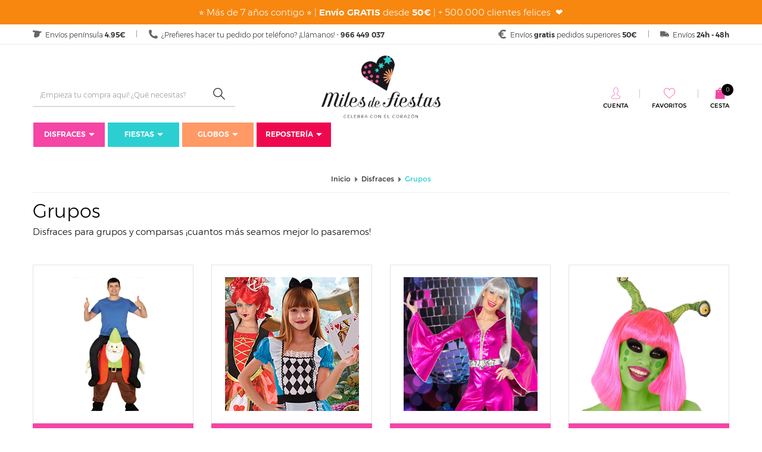

--- FILE ---
content_type: text/html; charset=UTF-8
request_url: https://www.milesdefiestas.com/disfraces/grupos/
body_size: 41893
content:

<!doctype html>
<html lang="es">
<head>
<script>
var dataLayer = window.dataLayer || [];
dataLayer.push({ecomm_pagetype: 'category'});</script>


<!-- Google Tag Manager -->
<script>(function(w,d,s,l,i){w[l]=w[l]||[];w[l].push({'gtm.start':
        new Date().getTime(),event:'gtm.js'});var f=d.getElementsByTagName(s)[0],
        j=d.createElement(s),dl=l!='dataLayer'?'&l='+l:'';j.async=true;j.src=
        'https://www.googletagmanager.com/gtm.js?id='+i+dl;f.parentNode.insertBefore(j,f);
    })(window,document,'script','dataLayer','GTM-WD6VFG4');</script>
<!-- End Google Tag Manager -->

<title>▷ Disfraces para Grupos y Comparsas - Comprar Online ⭐️ Miles de Fiestas ⭐️</title>
<meta http-equiv="Content-Type" content="text/html; charset=utf-8" />
<meta name="viewport" content="width=device-width, initial-scale=1.0, maximum-scale=1.0">
<meta name="description" content="¡Cuantos más seamos más nos divertiremos! disfraces para grupos, comparsas, familias... Te buscamos todas las tallas y modelos que necesites. Atención Personalizada ✅">
<meta name="keywords" content="">

<meta name="author" content="Miles de Fiestas"/>
<meta name="geography" content="Spain"/>
<meta name="language" content="spanish"/>
<meta name="distribution" content="Global"/>
<meta name="robots" content="index,follow"/>

<meta name="country" content="Spain"/>

<meta name="twitter:card" content="summary" />
<meta name="twitter:site" content="@Milesdefiestas" />
<meta name="twitter:title" content="▷ Disfraces para Grupos y Comparsas - Comprar Online ⭐️ Miles de Fiestas ⭐️" />
<meta name="twitter:description" content="¡Cuantos más seamos más nos divertiremos! disfraces para grupos, comparsas, familias... Te buscamos todas las tallas y modelos que necesites. Atención Personalizada ✅" />
<meta name="twitter:image" content="/galeria/categorias/" />
<meta property="og:url" content="https://www.milesdefiestas.com/disfraces/grupos/" />
<meta property="og:title" content="▷ Disfraces para Grupos y Comparsas - Comprar Online ⭐️ Miles de Fiestas ⭐️" />
<meta property="og:image" content="/galeria/categorias/" />
<meta property="og:description" content="¡Cuantos más seamos más nos divertiremos! disfraces para grupos, comparsas, familias... Te buscamos todas las tallas y modelos que necesites. Atención Personalizada ✅" />
<link rel="apple-touch-icon-precomposed" sizes="57x57" href="https://media.milesdefiestas.com/ico/apple-touch-icon-57x57.png" />
<link rel="apple-touch-icon-precomposed" sizes="114x114" href="https://media.milesdefiestas.com/ico/apple-touch-icon-114x114.png" />
<link rel="apple-touch-icon-precomposed" sizes="72x72" href="https://media.milesdefiestas.com/ico/apple-touch-icon-72x72.png" />
<link rel="apple-touch-icon-precomposed" sizes="144x144" href="https://media.milesdefiestas.com/ico/apple-touch-icon-144x144.png" />
<link rel="apple-touch-icon-precomposed" sizes="60x60" href="https://media.milesdefiestas.com/ico/apple-touch-icon-60x60.png" />
<link rel="apple-touch-icon-precomposed" sizes="120x120" href="https://media.milesdefiestas.com/ico/apple-touch-icon-120x120.png" />
<link rel="apple-touch-icon-precomposed" sizes="76x76" href="https://media.milesdefiestas.com/ico/apple-touch-icon-76x76.png" />
<link rel="apple-touch-icon-precomposed" sizes="152x152" href="https://media.milesdefiestas.com/ico/apple-touch-icon-152x152.png" />
<link rel="icon" type="image/png" href="https://media.milesdefiestas.com/ico/favicon-196x196.png" sizes="196x196" />
<link rel="icon" type="image/png" href="https://media.milesdefiestas.com/ico/favicon-96x96.png" sizes="96x96" />
<link rel="icon" type="image/png" href="https://media.milesdefiestas.com/ico/favicon-32x32.png" sizes="32x32" />
<link rel="icon" type="image/png" href="https://media.milesdefiestas.com/ico/favicon-16x16.png" sizes="16x16" />
<link rel="icon" type="image/png" href="https://media.milesdefiestas.com/ico/favicon-128.png" sizes="128x128" />
<meta name="application-name" content="&nbsp;"/>
<meta name="msapplication-TileColor" content="#FFFFFF" />
<meta name="msapplication-TileImage" content="https://media.milesdefiestas.com/ico/mstile-144x144.png" />
<meta name="msapplication-square70x70logo" content="https://media.milesdefiestas.com/ico/mstile-70x70.png" />
<meta name="msapplication-square150x150logo" content="https://media.milesdefiestas.com/ico/mstile-150x150.png" />
<meta name="msapplication-wide310x150logo" content="https://media.milesdefiestas.com/ico/mstile-310x150.png" />
<meta name="msapplication-square310x310logo" content="https://media.milesdefiestas.com/ico/mstile-310x310.png" />
<!-- styles -->


<link type="text/css" rel="stylesheet" href="https://media.milesdefiestas.com/css/include-comun.css"/>

<!-- RESPONSIVE -->
<script type="text/javascript" src="https://media.milesdefiestas.com/js/responsive/detectmobilebrowser.js"></script> <!-- responsive js-->
<script type="text/javascript">
	 mobile = detectmobile(navigator.userAgent||navigator.vendor||window.opera);
</script>


<script type="text/javascript">
		var subtotal=0;
	var subtotal_dto_fijo=0;
	var dto_promo=0;
	var cashback=0;
	var gastos_envio=0;
	var gastos_envio_old=0;
	var comision_cr=0;
	var comision_paypal=0;
	var total=0;
</script>

<script type="text/x-mustache-template" id="df-results-template">
	{{#is_first}}
	{{#banner}}
	<a class="df-banner" {{#banner.blank}}target="_blank"{{/banner.blank}} href="{{banner.link}}">
	<img src="{{banner.image}}"/>
	</a>
	{{/banner}}
	{{/is_first}}
	{{#total}}
	{{#results}}
	<div class="df-card">
		<a class="df-card__main" href="{{#url-params}}{{link}}{{/url-params }}" data-df-hitcounter="{{dfid}}">
			{{#image_link}}
			<figure class="df-card__image">
				<img src="{{#remove-protocol}}{{image_link}}{{/remove-protocol}}" alt="{{title}}">
			</figure>
			{{/image_link}}
			<div class="df-card__content">
				<div class="df-card__title">{{title}}</div>
				<div class="df-card__description">{{{description}}}</div>
				{{#price}}
				<div class="df-card__pricing">
          <span class="df-card__price {{#sale_price}}df-card__price--old{{/sale_price}}">
            {{#format-currency}}{{price}}{{/format-currency}}
          </span>
					{{#sale_price}}
            <span class="df-card__price df-card__price--new">
              {{#format-currency}}{{sale_price}}{{/format-currency}}
            </span>
					{{/sale_price}}
				</div>
				{{/price}}
			</div>
		</a>
		{{#add_to_cart}}
		<div class="df-card__extra">
			<a class="df-btn df-btn--colorful" href="{{add_to_cart}}" style="background-color: #f90;">
				{{#translate}}Add to Cart{{/translate}}
			</a>
		</div>
		{{/add_to_cart}}
	</div>
	{{/results}}
	{{/total}}
	{{^total}}
	<p class="df-no-results">{{#translate}}Sorry, no results found.{{/translate}}</p>
	{{/total}}
</script>
<script type="text/javascript">
	var doofinder_script ='//cdn.doofinder.com/media/js/doofinder-classic.6.latest.min.js';
	(function(d,t){var f=d.createElement(t),s=d.getElementsByTagName(t)[0];f.async=1;
		f.src=('https:'==location.protocol?'https:':'http:')+doofinder_script;
		f.setAttribute('charset','utf-8');
		s.parentNode.insertBefore(f,s)}(document,'script'));

	var dfClassicLayers = [{
		"hashid": "a8a8be16d88176187fb49b5177f43dca",
		"zone": "eu1",
		"display": {
			"closeOnClick": true,
			"translations": {
				'Add to Cart': "Añadir a Cesta"
			},
			"lang": "es",
			"width": "45%",
			"align": "left",
			"facets": {
				"attached": "left",
				"width": "210px"
			},
			"results": {
				"template": document.getElementById('df-results-template').innerHTML
				}

		},
		"queryInput": "#criterio_b"
	}];
</script>

<meta name="facebook-domain-verification" content="k14b70nbz1y52vrsdzqcr5jup0h2qv" />
</head>

<body class="_categoria">

<div itemscope="" itemtype="http://schema.org/Organization" style="display: none;">
    <a target="_blank" itemprop="url" href="https://www.milesdefiestas.com"><span itemprop="name">Miles de Fiestas</span></a>
    <div itemprop="logo">https://media.milesdefiestas.com/img/logo-og.png</div>
            <a target="_blank" itemprop="sameAs" href="https://www.facebook.com/milesdefiestas">Facebook</a>
                <a target="_blank" itemprop="sameAs" href="https://twitter.com/milesdefiestas">Twitter</a>
                <a target="_blank" itemprop="sameAs" href="https://www.pinterest.es/milesdefiestas/">Pinterest</a>
                <a target="_blank" itemprop="sameAs" href="https://www.instagram.com/milesdefiestas/">Instagram</a>
            <div itemprop="description">Miles de Fiestas, tienda online de Disfraces, Fiestas, Cumpleaños y Globos</div>
    <div itemprop="email">milesdefiestas@milesdefiestas.com</div>
    <div itemprop="telephone">966 449 037</div>
</div>

<div itemscope="" itemtype="http://schema.org/WebPage" style="display: none;">
    <div itemprop="mainEntity" itemscope="" itemtype="http://schema.org/OfferCatalog">
        <div itemprop="name">Grupos</div>
        <div itemprop="url">https://www.milesdefiestas.com/disfraces/grupos/</div>
    </div>
</div>

<!-- Google Tag Manager (noscript) -->
<noscript><iframe src="https://www.googletagmanager.com/ns.html?id=GTM-WD6VFG4"
height="0" width="0" style="display:none;visibility:hidden"></iframe></noscript>
<!-- End Google Tag Manager (noscript) -->

<header class="header">
		<div class="cintillo-mobile" style="background-color:#f7870f; color:#ffffff; ">
				<span>
			<p>⭐ M&aacute;s de 7 a&ntilde;os contigo&nbsp;⭐ |&nbsp;<strong>Env&iacute;o GRATIS</strong> desde <strong>50&euro;</strong>&nbsp;| + 500.000 clientes felices&nbsp;&nbsp;❤️</p>
		</span>
			</div>
		<section class="sec-mobile mobile">
		<div class="left">
			<button class="open-menu"><i class="fa fa-list-ul" aria-hidden="true"></i></button>
			<!--<button class="open-informacion"><i class="fa fa-info"></i></button>-->
			<button class="open-search"><i class="fa fa-search" aria-hidden="true"></i></button>
		</div>
		<div class="mobilelogo"></div>
		<div class="right">
			<button class="open-user"><i class="flaticon-lock-filled"></i></button>
			<button class="open-cesta">
				<i class="flaticon-shopping-bag-filled"></i>
				<span class="js-shCart-qty"></span>
				<span class="js-shCart-totalCesta"></span>
			</button>
		</div>
	</section>
		<div class="cintillo-desktop text-center" style="padding: 10px 0; background-color:#f7870f; color:#ffffff; ">
				<span>
			<p>⭐ M&aacute;s de 7 a&ntilde;os contigo&nbsp;⭐ |&nbsp;<strong>Env&iacute;o GRATIS</strong> desde <strong>50&euro;</strong>&nbsp;| + 500.000 clientes felices&nbsp;&nbsp;❤️</p>
		</span>
			</div>
		<div class="cintillo">
		<div class="container">
			<div class="info-cintillo info-left">
				<i class="flaticon-map"></i>
				<span>Envíos península <strong>4.95€</strong></span>
			</div>
			<div class="info-cintillo info-left">
				<i class="flaticon-phone-filled"></i>
				<span>¿Prefieres hacer tu pedido por teléfono? ¡Llámanos! - <strong>966 449 037</strong></span>
			</div>
						<div class="info-cintillo info-right last">
				<i class="flaticon-truck-filled"></i>
				<span>Envíos <strong>24h - 48h</strong></span>
			</div>
			<div class="info-cintillo info-right">
				<i class="flaticon-euro-filled"></i>
				<span>Envíos <strong>gratis</strong>  pedidos superiores <strong>50€</strong></span>
			</div>
		</div>
	</div>
	<div class="container">
		<div class="row">
			<div class="col-md-4 col-lg-4">
				<div class="buscador js_search">
					<button class="open-search mobile">Cerrar buscador <i class="flaticon-up"></i></button>
					<div class="search">
						<div class="input-group">
							<form name="form_buscar" id="form_buscar" action="#" method="post">
								<input type="text" id="criterio_b" name="criterio_b" class="form-control search-input" aria-label="..." placeholder="¡Empieza tu compra aquí! ¿Qué necesitas?" value="" onkeypress="return intro('/buscar/', 'es', event, this);"/>
								<button type="button" class="search-submit" onclick="javascript:comprobarBuscar('/buscar/', 'es');"><i class="flaticon-search"></i></button>
							</form>
						</div><!-- /input-group -->
					</div>
			   </div>
			</div>
			<div class="col-xs-12 col-md-4 col-lg-4">
				<div class="box-logo-fixed js_logo">
					<a href="/" title="Miles de Fiestas"><img src="https://media.milesdefiestas.com/img/logo-little.jpg" alt="Miles de Fiestas" title="Miles de Fiestas"></a>
				</div>
				<div class="box-logo js_logo js_logo_mobile">
					<a href="/" title="Miles de Fiestas"><img src="https://media.milesdefiestas.com/img/logo-mobile.png" alt="Miles de Fiestas" title="Miles de Fiestas"></a>
				</div>
				<div class="box-logo js_logo js_logo_desktop">
					<a href="/" title="Miles de Fiestas"><img src="https://media.milesdefiestas.com/img/logo.png" alt="Miles de Fiestas" title="Miles de Fiestas"></a>
				</div>
			</div>
			<div class="col-md-4 col-lg-4">
				<div class="login">
					<div class="mini-cesta"><div class="mHdr-cartBtn shCart js-shCart js_cesta text-center">
    <button class="open-cesta mobile">Cerrar Cesta <i class="flaticon-right"></i></button>
    <div class="item-login">
	    <a onclick="window.location.href='/cesta/';" style="cursor:pointer;">
	        <i class="flaticon-shopping-bag-filled"></i>
			<span class="texto-cesta">Cesta</span>
			<span class="badge js-shCart-qty"></span>
		</a>
    </div>
    <div class="shCart-down js-shCart-down">
        <div class="shCart-line shCart-line--empty js-shCart-line-empty is-hidden">
		    <div class="row">
			    <div class="col-xs-12">
				    <i class="fa fa-cart-plus"></i>
				    <p class="text-center">Carrito Vacio</p>
			    </div>
		    </div>
	    </div>
	    <!--/.shCart-line-empty-->
	    <ul class="shCart-total">
		    <li class="clearfix">
			    Subtotal <span class="js-shCart-totalProd"></span>
		    </li>
		    <li class="clearfix">
			    Gastos de Envío <span class="js-shCart-envio"></span>
		    </li>
		    <li class="clearfix">
			    <strong>Total</strong> <span class="js-shCart-totalCesta"></span>
		    </li>
	    </ul>

	    <div class="alertEnvio">
		    <p class="js_envio_gratis"></p>
	    </div>
		<a onclick="window.location.href='/cesta/';" class="btn-carrito center-block minicart-btn" title="Ir al carrito">
			<span>Ir al carrito</span>
			<i class="flaticon-right"></i>
		</a>
	        </div>
</div>

</div>
					<div class="login-fav js_user">
						<button class="open-user mobile">Cerrar menú <i class="flaticon-right"></i></button>
												<a class="item-login" href="javascript:void(0);" data-toggle="modal" data-target=".js-modalLogin" title="Cuenta"><i class="flaticon-person"></i><span>Cuenta</span></a>
												<a class="item-login" onclick="window.location.href='/favoritos/';" title="Favoritos" style="cursor: pointer;"><i class="flaticon-heart"></i><span>Favoritos</span></a>
						<button onclick="document.location.href = 'tel:966 449 037'" class="js_phone" title=""><i class="flaticon-phone"></i><span>966 449 037</span></button>
					</div>
									</div>

							</div>
		</div>
	</div>
    
<div class="container">
    <div class="row">
        <div class="col-md-12 col-lg-12">
            <nav class="navbar js_menu">
                <button class="open-menu mobile"><i class="flaticon-left"></i> Cerrar menú</button>

                <ul class="nav navbar-nav">
    
                    <li class="dropdown">
                        <a style="background: #f545a5;" class="dropdown-toggle" href="/disfraces/" title="Disfraces" rel="">Disfraces<i class="flaticon-down-filled"></i></a>
        <style>.clz_bck_menu1{background: #f545a5;}</style>
                        <ul class="dropdown-menu clz_bck_menu1 nivel2">
            
                            <li class="dropdown dropdown-familia">
                                <a href="/disfraces-carnaval/" title="Carnaval" rel="">Carnaval</a>
                
                                <ul class="dropdown-submenu nivel2">
                                    <div class="col-familias  ">
                                        <div class="familias">
                        <a style="color: #f545a5!important;" href="/disfraces-carnaval-hombre/" class="nombre-familia" title="Disfraces para hombre" rel="">Disfraces para hombre</a><a style="color: #f545a5!important;" href="/disfraces-carnaval-mujer/" class="nombre-familia" title="Disfraces para mujer" rel="">Disfraces para mujer</a><a style="color: #f545a5!important;" href="/disfraces-carnaval-ninas/" class="nombre-familia" title="Disfraces para niñas" rel="">Disfraces para niñas</a><a style="color: #f545a5!important;" href="/disfraces-carnaval-ninos/" class="nombre-familia" title="Disfraces para niños" rel="">Disfraces para niños</a><a style="color: #f545a5!important;" href="/disfraces-carnaval-bebes/" class="nombre-familia" title="Disfraces para bebés" rel="">Disfraces para bebés</a><a style="color: #f545a5!important;" href="/disfraces-para-perros/" class="nombre-familia" title="Disfraces para Perros" rel="">Disfraces para Perros</a>
                                        </div>
                                    </div>
                                    <div class="col-familias  ">
                                        <div class="familias">
                                
                                            <ul>
                                                <li><a href="/disfraces-a-hombros/" title="A Hombros (Carry Me)" rel="">A Hombros (Carry Me)</a></li>
                                            </ul>
                                
                                            <ul>
                                                <li><a href="/disfraces-alicia-en-el-pais-de-las-maravillas/" title="Alicia en el País de las Maravillas" rel="">Alicia en el País de las Maravillas</a></li>
                                            </ul>
                                
                                            <ul>
                                                <li><a href="/disfraces-abba-disco/" title="Abba y Disco" rel="">Abba y Disco</a></li>
                                            </ul>
                                
                                            <ul>
                                                <li><a href="/disfraces-alien/" title="Alien" rel="">Alien</a></li>
                                            </ul>
                                
                                            <ul>
                                                <li><a href="/disfraces-animales/" title="Animales" rel="">Animales</a></li>
                                            </ul>
                                
                                            <ul>
                                                <li><a href="/disfraces-angeles/" title="Ángeles" rel="">Ángeles</a></li>
                                            </ul>
                                
                                            <ul>
                                                <li><a href="/disfraces/anos-20-30-40/" title="Años 20, 30 y 40" rel="">Años 20, 30 y 40</a></li>
                                            </ul>
                                
                                            <ul>
                                                <li><a href="/disfraces/anos-50-60-70-y-80/" title="Años 50, 60, 70 y 80" rel="">Años 50, 60, 70 y 80</a></li>
                                            </ul>
                                
                                            <ul>
                                                <li><a href="/disfraces-arbol-navidad/" title="Árbol y Estrella de Navidad" rel="">Árbol y Estrella de Navidad</a></li>
                                            </ul>
                                
                                            <ul>
                                                <li><a href="/disfraces-astronauta/" title="Astronauta" rel="">Astronauta</a></li>
                                            </ul>
                                
                                            <ul>
                                                <li><a href="/disfraces-belen-viviente/" title="Belén" rel="">Belén</a></li>
                                            </ul>
                                
                                            <ul>
                                                <li><a href="/disfraces-brujas/" title="Brujas y Hechiceras" rel="">Brujas y Hechiceras</a></li>
                                            </ul>
                                
                                            <ul>
                                                <li><a href="/disfraces-castanera/" title="Castañera" rel="">Castañera</a></li>
                                            </ul>
                                
                                            <ul>
                                                <li><a href="/disfraces-charleston-y-cabaret/" title="Charleston y Cabaret" rel="">Charleston y Cabaret</a></li>
                                            </ul>
                                
                                            <ul>
                                                <li><a href="/disfraces-chinos-japoneses-geishas/" title="Chinos, Japoneses y Geishas" rel="">Chinos, Japoneses y Geishas</a></li>
                                            </ul>
                                
                                            <ul>
                                                <li><a href="/disfraces-peliculas-miedo/" title="Cine Terror" rel="">Cine Terror</a></li>
                                            </ul>
                                
                                            <ul>
                                                <li><a href="/disfraces-peliculas-cine/" title="Cine y Películas" rel="">Cine y Películas</a></li>
                                            </ul>
                                
                                            <ul>
                                                <li><a href="/disfraces/circo/" title="Circo" rel="">Circo</a></li>
                                            </ul>
                                
                                            <ul>
                                                <li><a href="/disfraces-comic-videojuegos/" title="Cómic y Videojuegos" rel="">Cómic y Videojuegos</a></li>
                                            </ul>
                                
                                            <ul>
                                                <li><a href="/disfraces-comida-bebida/" title="Comida y Bebida" rel="">Comida y Bebida</a></li>
                                            </ul>
                                
                                            <ul>
                                                <li><a href="/disfraces-dibujos-cuentos-infantiles/" title="Cuentos y Dibujos" rel="">Cuentos y Dibujos</a></li>
                                            </ul>
                                
                                            <ul>
                                                <li><a href="/disfraces-curas-monjas/" title="Curas y Monjas" rel="">Curas y Monjas</a></li>
                                            </ul>
                                
                                            <ul>
                                                <li><a href="/disfraz-catrina/" title="Día de los Muertos - Catrina" rel="">Día de los Muertos - Catrina</a></li>
                                            </ul>
                                
                                            <ul>
                                                <li><a href="/disfraces/disney/" title="Disney" rel="">Disney</a></li>
                                            </ul>
                                
                                            <ul>
                                                <li><a href="/disfraz-diabla-demonio/" title="Demonios y Diablos" rel="">Demonios y Diablos</a></li>
                                            </ul>
                                
                                            <ul>
                                                <li><a href="/disfraces-doble-fun/" title="Doble Fun" rel="">Doble Fun</a></li>
                                            </ul>
                                
                                            <ul>
                                                <li><a href="/disfraces-egipcios-y-arabes/" title="Egipcios y Árabes" rel="">Egipcios y Árabes</a></li>
                                            </ul>
                                
                                            <ul>
                                                <li><a href="/disfraz-el-cuento-de-la-criada/" title="El Cuento de la Criada" rel="">El Cuento de la Criada</a></li>
                                            </ul>
                                
                                            <ul>
                                                <li><a href="/disfraces-elfos-y-duendes/" title="Elfos y Duendes" rel="">Elfos y Duendes</a></li>
                                            </ul>
                                
                                            <ul>
                                                <li><a href="/el-juego-del-calamar/" title="El Juego del Calamar" rel="">El Juego del Calamar</a></li>
                                            </ul>
                                
                                        </div>
                                    </div>
                                    <div class="col-familias  ">
                                        <div class="familias">
                                
                                            <ul>
                                                <li><a href="/disfraces-epoca-y-venecianos/" title="Disfraces de Época y Venecianos" rel="">Disfraces de Época y Venecianos</a></li>
                                            </ul>
                                
                                            <ul>
                                                <li><a href="/disfraces-emoticono-emoji/" title="Emoticonos/ Emojis" rel="">Emoticonos/ Emojis</a></li>
                                            </ul>
                                
                                            <ul>
                                                <li><a href="/disfraz-esqueleto/" title="Esqueletos" rel="">Esqueletos</a></li>
                                            </ul>
                                
                                            <ul>
                                                <li><a href="/disfraces-fantasmas-y-muerte/" title="Fantasmas y Muerte" rel="">Fantasmas y Muerte</a></li>
                                            </ul>
                                
                                            <ul>
                                                <li><a href="/disfraces-fortnite/" title="Fortnite" rel="">Fortnite</a></li>
                                            </ul>
                                
                                            <ul>
                                                <li><a href="/disfraces-góticos/" title="Góticos" rel="">Góticos</a></li>
                                            </ul>
                                
                                            <ul>
                                                <li><a href="/disfraces-ganster-mafioso/" title="Gánster y Mafiosos" rel="">Gánster y Mafiosos</a></li>
                                            </ul>
                                
                                            <ul>
                                                <li><a href="/disfraces-grease-pink-ladies/" title="Grease/ Pink Ladies" rel="">Grease/ Pink Ladies</a></li>
                                            </ul>
                                
                                            <ul>
                                                <li><a href="/disfraces-hadas/" title="Hadas" rel="">Hadas</a></li>
                                            </ul>
                                
                                            <ul>
                                                <li><a href="/disfraces-frozen/" title="Frozen" rel="">Frozen</a></li>
                                            </ul>
                                
                                            <ul>
                                                <li><a href="/disfraces/hinchables/" title="Hinchables" rel="">Hinchables</a></li>
                                            </ul>
                                
                                            <ul>
                                                <li><a href="/disfraces-hawaianos/" title="Hawaianos" rel="">Hawaianos</a></li>
                                            </ul>
                                
                                            <ul>
                                                <li><a href="/disfraces/harry-potter/" title="Harry Potter" rel="">Harry Potter</a></li>
                                            </ul>
                                
                                            <ul>
                                                <li><a href="/disfraces-hippies/" title="Hippies" rel="">Hippies</a></li>
                                            </ul>
                                
                                            <ul>
                                                <li><a href="/disfraces-hindu-y-bollywood/" title="Hindú y Bollywood" rel="">Hindú y Bollywood</a></li>
                                            </ul>
                                
                                            <ul>
                                                <li><a href="/disfraces-indios-y-vaqueros/" title="Indios y Vaqueros" rel="">Indios y Vaqueros</a></li>
                                            </ul>
                                
                                            <ul>
                                                <li><a href="/disfraces-la-casa-de-papel/" title="La Casa de Papel" rel="">La Casa de Papel</a></li>
                                            </ul>
                                
                                            <ul>
                                                <li><a href="/disfraces/liga-de-la-justicia/" title="La Liga de la Justicia" rel="">La Liga de la Justicia</a></li>
                                            </ul>
                                
                                            <ul>
                                                <li><a href="/disfraces-los-increíbles/" title="Los Increíbles " rel="">Los Increíbles </a></li>
                                            </ul>
                                
                                            <ul>
                                                <li><a href="/disfraces/los-vengadores/" title="Los Vengadores" rel="">Los Vengadores</a></li>
                                            </ul>
                                
                                            <ul>
                                                <li><a href="/disfraces-magos-hechiceros/" title="Magos y Hechiceros" rel="">Magos y Hechiceros</a></li>
                                            </ul>
                                
                                            <ul>
                                                <li><a href="/disfraces-medicos/" title="Médicos y Enfermeras" rel="">Médicos y Enfermeras</a></li>
                                            </ul>
                                
                                            <ul>
                                                <li><a href="/disfraces-marinero/" title="Marinero/a" rel="">Marinero/a</a></li>
                                            </ul>
                                
                                            <ul>
                                                <li><a href="/disfraces-medievales/" title="Medievales" rel="">Medievales</a></li>
                                            </ul>
                                
                                            <ul>
                                                <li><a href="/disfraces-militar/" title="Militar y Ejército" rel="">Militar y Ejército</a></li>
                                            </ul>
                                
                                            <ul>
                                                <li><a href="/disfraces-mimo/" title="Mimo" rel="">Mimo</a></li>
                                            </ul>
                                
                                            <ul>
                                                <li><a href="/disfraces-mosqueteros/" title="Mosqueteros" rel="">Mosqueteros</a></li>
                                            </ul>
                                
                                        </div>
                                    </div>
                                    <div class="col-familias  ">
                                        <div class="familias">
                                
                                            <ul>
                                                <li><a href="/disfraces-muneco-diabolico/" title="Muñecos Diabólicos" rel="">Muñecos Diabólicos</a></li>
                                            </ul>
                                
                                            <ul>
                                                <li><a href="/disfraces-navidenos/" title="Navidad" rel="">Navidad</a></li>
                                            </ul>
                                
                                            <ul>
                                                <li><a href="/disfraces-regionales/" title="Paises y Regiones" rel="">Paises y Regiones</a></li>
                                            </ul>
                                
                                            <ul>
                                                <li><a href="/disfraz-ninja/" title="Ninjas y Samuráis" rel="">Ninjas y Samuráis</a></li>
                                            </ul>
                                
                                            <ul>
                                                <li><a href="/disfraces-papa-noel/" title="Papá Noel / Mamá Noel" rel="">Papá Noel / Mamá Noel</a></li>
                                            </ul>
                                
                                            <ul>
                                                <li><a href="/disfraces-pastor-pastora/" title="Pastor y Pastora" rel="">Pastor y Pastora</a></li>
                                            </ul>
                                
                                            <ul>
                                                <li><a href="/disfraces-patrulla-canina/" title="Patrulla Canina" rel="">Patrulla Canina</a></li>
                                            </ul>
                                
                                            <ul>
                                                <li><a href="/disfraces-payasos-mimos/" title="Payasos y Arlequines" rel="">Payasos y Arlequines</a></li>
                                            </ul>
                                
                                            <ul>
                                                <li><a href="/disfraz-payaso-asesino/" title="Payasos Asesinos" rel="">Payasos Asesinos</a></li>
                                            </ul>
                                
                                            <ul>
                                                <li><a href="/disfraces-piratas/" title="Piratas" rel="">Piratas</a></li>
                                            </ul>
                                
                                            <ul>
                                                <li><a href="/disfraces-policias-y-prisioneros/" title="Policías y Prisioneros " rel="">Policías y Prisioneros </a></li>
                                            </ul>
                                
                                            <ul>
                                                <li><a href="/disfraces-princesas-disney/" title="Princesas Disney" rel="">Princesas Disney</a></li>
                                            </ul>
                                
                                            <ul>
                                                <li><a href="/disfraces/princesas-principes/" title="Princesas y Príncipes" rel="">Princesas y Príncipes</a></li>
                                            </ul>
                                
                                            <ul>
                                                <li><a href="/disfraces-profesiones/" title="Profesiones y Oficios" rel="">Profesiones y Oficios</a></li>
                                            </ul>
                                
                                            <ul>
                                                <li><a href="/disfraces-reinas-y-reyes/" title="Reinas y Reyes" rel="">Reinas y Reyes</a></li>
                                            </ul>
                                
                                            <ul>
                                                <li><a href="/disfraces-renos/" title="Renos" rel="">Renos</a></li>
                                            </ul>
                                
                                            <ul>
                                                <li><a href="/disfraces-reyes-pajes/" title="Reyes Magos y Pajes" rel="">Reyes Magos y Pajes</a></li>
                                            </ul>
                                
                                            <ul>
                                                <li><a href="/disfraces-romanos-y-griegos/" title="Romanos y Griegos" rel="">Romanos y Griegos</a></li>
                                            </ul>
                                
                                            <ul>
                                                <li><a href="/disfraces-series-y-tv/" title="Series y TV" rel="">Series y TV</a></li>
                                            </ul>
                                
                                            <ul>
                                                <li><a href="/disfraces-sevillanas-y-toreros/" title="Sevillanas y Toreros" rel="">Sevillanas y Toreros</a></li>
                                            </ul>
                                
                                            <ul>
                                                <li><a href="/disfraces-star-wars/" title="Star Wars" rel="">Star Wars</a></li>
                                            </ul>
                                
                                            <ul>
                                                <li><a href="/disfraces-steampunk/" title="Steampunk" rel="">Steampunk</a></li>
                                            </ul>
                                
                                            <ul>
                                                <li><a href="/disfraces-superheroes-y-heroinas/" title="Superhéroes y Heroínas" rel="">Superhéroes y Heroínas</a></li>
                                            </ul>
                                
                                            <ul>
                                                <li><a href="/disfraces-tiroles-oktoberfest/" title="Tiroles/ Oktoberfest" rel="">Tiroles/ Oktoberfest</a></li>
                                            </ul>
                                
                                            <ul>
                                                <li><a href="/disfraces-troglodita-cavernicola/" title="Troglodita- Cavernícola" rel="">Troglodita- Cavernícola</a></li>
                                            </ul>
                                
                                        </div>
                                    </div>
                                    <div class="col-familias  ">
                                        <div class="familias">
                                
                                            <ul>
                                                <li><a href="/disfraces-unicornio/" title="Unicornio" rel="">Unicornio</a></li>
                                            </ul>
                                
                                            <ul>
                                                <li><a href="/disfraz-halloween-vampiro/" title="Vampiros y Drácula" rel="">Vampiros y Drácula</a></li>
                                            </ul>
                                
                                            <ul>
                                                <li><a href="/disfraces-vikingos-y-barbaros/" title="Vikingos y Bárbaros" rel="">Vikingos y Bárbaros</a></li>
                                            </ul>
                                
                                            <ul>
                                                <li><a href="/disfraz-villano/" title="Villanos" rel="">Villanos</a></li>
                                            </ul>
                                
                                            <ul>
                                                <li><a href="/disfraz-vudu-y-zingaros/" title="Vudú y Zíngaros" rel="">Vudú y Zíngaros</a></li>
                                            </ul>
                                
                                            <ul>
                                                <li><a href="/disfraz-zombie-muerto-viviente/" title="Zombies y Muertos" rel="">Zombies y Muertos</a></li>
                                            </ul>
                                
                                        </div>
                                    </div>
                                </ul>
                                <button class="js_nivel2"></button>
                        
                            </li>
                
                            <li class="dropdown dropdown-familia">
                                <a href="/disfraces-halloween/" title="Halloween" rel="">Halloween</a>
                
                                <ul class="dropdown-submenu nivel2">
                                    <div class="col-familias  ">
                                        <div class="familias">
                        <a style="color: #f545a5!important;" href="/disfraz-halloween-hombre/" class="nombre-familia" title="Disfraces para hombre" rel="">Disfraces para hombre</a><a style="color: #f545a5!important;" href="/disfraces-halloween-mujeres/" class="nombre-familia" title="Disfraces para mujer" rel="">Disfraces para mujer</a><a style="color: #f545a5!important;" href="/disfraz-halloween-ninos/" class="nombre-familia" title="Disfraces para niños" rel="">Disfraces para niños</a><a style="color: #f545a5!important;" href="/disfraces-halloween-ninas/" class="nombre-familia" title="Disfraces para niñas" rel="">Disfraces para niñas</a><a style="color: #f545a5!important;" href="/disfraz-halloween-bebe/" class="nombre-familia" title="Disfraces para bebés" rel="">Disfraces para bebés</a>
                                        </div>
                                    </div>
                                    <div class="col-familias  ">
                                        <div class="familias">
                                <a style="color: #f545a5!important;" href="/accesorios-complementos-halloween/" class="nombre-familia" title="Accesorios Disfraces Halloween" rel="">Accesorios Disfraces Halloween</a><a style="color: #f545a5!important;" href="/diademas-catrina-y-halloween/" class="nombre-familia" title="Diademas Catrina y Halloween" rel="">Diademas Catrina y Halloween</a><a style="color: #f545a5!important;" href="/mascaras-halloween/" class="nombre-familia" title="Caretas y Máscaras Halloween" rel="">Caretas y Máscaras Halloween</a><a style="color: #f545a5!important;" href="/maquillaje-halloween/" class="nombre-familia" title="Maquillaje Halloween" rel="">Maquillaje Halloween</a><a style="color: #f545a5!important;" href="/pelucas-halloween/" class="nombre-familia" title="Pelucas Halloween" rel="">Pelucas Halloween</a><a style="color: #f545a5!important;" href="/cicatrices-sangre-halloween/" class="nombre-familia" title="Sangre y Cicatrices Falsas" rel="">Sangre y Cicatrices Falsas</a>
                                        </div>
                                    </div>
                                    <div class="col-familias  ">
                                        <div class="familias">
                                
                                            <ul>
                                                <li><a href="/disfraces-alicia-en-el-pais-de-las-maravillas/" title="Alicia en el País de las Maravillas" rel="">Alicia en el País de las Maravillas</a></li>
                                            </ul>
                                
                                            <ul>
                                                <li><a href="/disfraces-alien/" title="Alien" rel="">Alien</a></li>
                                            </ul>
                                
                                            <ul>
                                                <li><a href="/disfraces-brujas/" title="Brujas y Hechiceras" rel="">Brujas y Hechiceras</a></li>
                                            </ul>
                                
                                            <ul>
                                                <li><a href="/disfraces-peliculas-miedo/" title="Cine Terror" rel="">Cine Terror</a></li>
                                            </ul>
                                
                                            <ul>
                                                <li><a href="/disfraces-curas-monjas/" title="Curas y Monjas" rel="">Curas y Monjas</a></li>
                                            </ul>
                                
                                            <ul>
                                                <li><a href="/disfraz-catrina/" title="Día de los Muertos - Catrina" rel="">Día de los Muertos - Catrina</a></li>
                                            </ul>
                                
                                            <ul>
                                                <li><a href="/disfraz-diabla-demonio/" title="Demonios y Diablos" rel="">Demonios y Diablos</a></li>
                                            </ul>
                                
                                            <ul>
                                                <li><a href="/el-juego-del-calamar/" title="El Juego del Calamar" rel="">El Juego del Calamar</a></li>
                                            </ul>
                                
                                        </div>
                                    </div>
                                    <div class="col-familias  ">
                                        <div class="familias">
                                
                                            <ul>
                                                <li><a href="/disfraz-esqueleto/" title="Esqueletos" rel="">Esqueletos</a></li>
                                            </ul>
                                
                                            <ul>
                                                <li><a href="/disfraces-fantasmas-y-muerte/" title="Fantasmas y Muerte" rel="">Fantasmas y Muerte</a></li>
                                            </ul>
                                
                                            <ul>
                                                <li><a href="/disfraces-góticos/" title="Góticos" rel="">Góticos</a></li>
                                            </ul>
                                
                                            <ul>
                                                <li><a href="/disfraces-la-casa-de-papel/" title="La Casa de Papel" rel="">La Casa de Papel</a></li>
                                            </ul>
                                
                                            <ul>
                                                <li><a href="/disfraces-magos-hechiceros/" title="Magos y Hechiceros" rel="">Magos y Hechiceros</a></li>
                                            </ul>
                                
                                        </div>
                                    </div>
                                    <div class="col-familias  ">
                                        <div class="familias">
                                
                                            <ul>
                                                <li><a href="/disfraces-muneco-diabolico/" title="Muñecos Diabólicos" rel="">Muñecos Diabólicos</a></li>
                                            </ul>
                                
                                            <ul>
                                                <li><a href="/disfraz-payaso-asesino/" title="Payasos Asesinos" rel="">Payasos Asesinos</a></li>
                                            </ul>
                                
                                        </div>
                                    </div>
                                    <div class="col-familias  ">
                                        <div class="familias">
                                
                                            <ul>
                                                <li><a href="/disfraz-halloween-vampiro/" title="Vampiros y Drácula" rel="">Vampiros y Drácula</a></li>
                                            </ul>
                                
                                            <ul>
                                                <li><a href="/disfraz-villano/" title="Villanos" rel="">Villanos</a></li>
                                            </ul>
                                
                                            <ul>
                                                <li><a href="/disfraz-vudu-y-zingaros/" title="Vudú y Zíngaros" rel="">Vudú y Zíngaros</a></li>
                                            </ul>
                                
                                            <ul>
                                                <li><a href="/disfraz-zombie-muerto-viviente/" title="Zombies y Muertos" rel="">Zombies y Muertos</a></li>
                                            </ul>
                                
                                        </div>
                                    </div>
                                </ul>
                                <button class="js_nivel2"></button>
                        
                            </li>
                
                            <li class="dropdown dropdown-familia">
                                <a href="/disfraces/originales/" title="Originales " rel="">Originales </a>
                
                                <ul class="dropdown-submenu nivel2">
                                    <div class="col-familias  ">
                                        <div class="familias">
                        <a style="color: #f545a5!important;" href="/disfraces/originales/hombre/" class="nombre-familia" title="Disfraces para hombre" rel="">Disfraces para hombre</a><a style="color: #f545a5!important;" href="/disfraces/originales/mujer/" class="nombre-familia" title="Disfraces para mujer" rel="">Disfraces para mujer</a><a style="color: #f545a5!important;" href="/disfraces/originales/ninas/" class="nombre-familia" title="Disfraces para niñas" rel="">Disfraces para niñas</a><a style="color: #f545a5!important;" href="/disfraces/originales/ninos/" class="nombre-familia" title="Disfraces para niños" rel="">Disfraces para niños</a><a style="color: #f545a5!important;" href="/disfraces/originales/bebes/" class="nombre-familia" title="Disfraces para bebés" rel="">Disfraces para bebés</a>
                                        </div>
                                    </div>
                                </ul>
                                <button class="js_nivel2"></button>
                        
                            </li>
                
                            <li class="dropdown dropdown-familia">
                                <a href="/disfraces/navidad/" title="Navidad" rel="">Navidad</a>
                
                                <ul class="dropdown-submenu nivel2">
                                    <div class="col-familias  ">
                                        <div class="familias">
                        <a style="color: #f545a5!important;" href="/disfraces/navidad/hombre/" class="nombre-familia" title="Disfraces para hombre" rel="">Disfraces para hombre</a><a style="color: #f545a5!important;" href="/disfraces/navidad/mujer/" class="nombre-familia" title="Disfraces para mujer" rel="">Disfraces para mujer</a><a style="color: #f545a5!important;" href="/disfraces/navidad/ninos/" class="nombre-familia" title="Disfraces para niños" rel="">Disfraces para niños</a><a style="color: #f545a5!important;" href="/disfraces/navidad/ninas/" class="nombre-familia" title="Disfraces para niñas" rel="">Disfraces para niñas</a><a style="color: #f545a5!important;" href="/disfraces/navidad/bebes/" class="nombre-familia" title="Disfraces para bebés" rel="">Disfraces para bebés</a>
                                        </div>
                                    </div>
                                    <div class="col-familias  ">
                                        <div class="familias">
                                <a style="color: #f545a5!important;" href="/disfraces/navidad/accesorios-navidenos/" class="nombre-familia" title="Accesorios Navideños" rel="">Accesorios Navideños</a><a style="color: #f545a5!important;" href="/disfraces/navidad/barbas-y-gorros-navidenos/" class="nombre-familia" title="Barbas y Gorros Navideños" rel="">Barbas y Gorros Navideños</a><a style="color: #f545a5!important;" href="/photocall-navidad/" class="nombre-familia" title="Photocall Navidad" rel="">Photocall Navidad</a>
                                        </div>
                                    </div>
                                    <div class="col-familias  ">
                                        <div class="familias">
                                
                                            <ul>
                                                <li><a href="/disfraces-angeles/" title="Ángeles" rel="">Ángeles</a></li>
                                            </ul>
                                
                                            <ul>
                                                <li><a href="/disfraces-arbol-navidad/" title="Árbol y Estrella de Navidad" rel="">Árbol y Estrella de Navidad</a></li>
                                            </ul>
                                
                                            <ul>
                                                <li><a href="/disfraces-belen-viviente/" title="Belén" rel="">Belén</a></li>
                                            </ul>
                                
                                            <ul>
                                                <li><a href="/disfraces-castanera/" title="Castañera" rel="">Castañera</a></li>
                                            </ul>
                                
                                            <ul>
                                                <li><a href="/disfraces-elfos-y-duendes/" title="Elfos y Duendes" rel="">Elfos y Duendes</a></li>
                                            </ul>
                                
                                        </div>
                                    </div>
                                    <div class="col-familias  ">
                                        <div class="familias">
                                
                                            <ul>
                                                <li><a href="/disfraces-papa-noel/" title="Papá Noel / Mamá Noel" rel="">Papá Noel / Mamá Noel</a></li>
                                            </ul>
                                
                                            <ul>
                                                <li><a href="/disfraces-pastor-pastora/" title="Pastor y Pastora" rel="">Pastor y Pastora</a></li>
                                            </ul>
                                
                                            <ul>
                                                <li><a href="/disfraces-renos/" title="Renos" rel="">Renos</a></li>
                                            </ul>
                                
                                            <ul>
                                                <li><a href="/disfraces-reyes-pajes/" title="Reyes Magos y Pajes" rel="">Reyes Magos y Pajes</a></li>
                                            </ul>
                                
                                        </div>
                                    </div>
                                </ul>
                                <button class="js_nivel2"></button>
                        
                            </li>
                
                            <li class="dropdown dropdown-familia">
                                <a href="/disfraces/grupos/" title="Grupos" rel="">Grupos</a>
                
                                <ul class="dropdown-submenu nivel2">
                                    <div class="col-familias  ">
                                        <div class="familias">
                        
                                            <ul>
                                                <li><a href="/disfraces-a-hombros/" title="A Hombros (Carry Me)" rel="">A Hombros (Carry Me)</a></li>
                                            </ul>
                                
                                            <ul>
                                                <li><a href="/disfraces-alicia-en-el-pais-de-las-maravillas/" title="Alicia en el País de las Maravillas" rel="">Alicia en el País de las Maravillas</a></li>
                                            </ul>
                                
                                            <ul>
                                                <li><a href="/disfraces-abba-disco/" title="Abba y Disco" rel="">Abba y Disco</a></li>
                                            </ul>
                                
                                            <ul>
                                                <li><a href="/disfraces-alien/" title="Alien" rel="">Alien</a></li>
                                            </ul>
                                
                                            <ul>
                                                <li><a href="/disfraces-animales/" title="Animales" rel="">Animales</a></li>
                                            </ul>
                                
                                            <ul>
                                                <li><a href="/disfraces-angeles/" title="Ángeles" rel="">Ángeles</a></li>
                                            </ul>
                                
                                            <ul>
                                                <li><a href="/disfraces/anos-20-30-40/" title="Años 20, 30 y 40" rel="">Años 20, 30 y 40</a></li>
                                            </ul>
                                
                                            <ul>
                                                <li><a href="/disfraces/anos-50-60-70-y-80/" title="Años 50, 60, 70 y 80" rel="">Años 50, 60, 70 y 80</a></li>
                                            </ul>
                                
                                            <ul>
                                                <li><a href="/disfraces-arbol-navidad/" title="Árbol y Estrella de Navidad" rel="">Árbol y Estrella de Navidad</a></li>
                                            </ul>
                                
                                            <ul>
                                                <li><a href="/disfraces-astronauta/" title="Astronauta" rel="">Astronauta</a></li>
                                            </ul>
                                
                                            <ul>
                                                <li><a href="/disfraces-belen-viviente/" title="Belén" rel="">Belén</a></li>
                                            </ul>
                                
                                            <ul>
                                                <li><a href="/disfraces-brujas/" title="Brujas y Hechiceras" rel="">Brujas y Hechiceras</a></li>
                                            </ul>
                                
                                            <ul>
                                                <li><a href="/disfraces-castanera/" title="Castañera" rel="">Castañera</a></li>
                                            </ul>
                                
                                            <ul>
                                                <li><a href="/disfraces-charleston-y-cabaret/" title="Charleston y Cabaret" rel="">Charleston y Cabaret</a></li>
                                            </ul>
                                
                                            <ul>
                                                <li><a href="/disfraces-chinos-japoneses-geishas/" title="Chinos, Japoneses y Geishas" rel="">Chinos, Japoneses y Geishas</a></li>
                                            </ul>
                                
                                            <ul>
                                                <li><a href="/disfraces-peliculas-miedo/" title="Cine Terror" rel="">Cine Terror</a></li>
                                            </ul>
                                
                                            <ul>
                                                <li><a href="/disfraces-peliculas-cine/" title="Cine y Películas" rel="">Cine y Películas</a></li>
                                            </ul>
                                
                                            <ul>
                                                <li><a href="/disfraces/circo/" title="Circo" rel="">Circo</a></li>
                                            </ul>
                                
                                            <ul>
                                                <li><a href="/disfraces-comic-videojuegos/" title="Cómic y Videojuegos" rel="">Cómic y Videojuegos</a></li>
                                            </ul>
                                
                                            <ul>
                                                <li><a href="/disfraces-comida-bebida/" title="Comida y Bebida" rel="">Comida y Bebida</a></li>
                                            </ul>
                                
                                            <ul>
                                                <li><a href="/disfraces-dibujos-cuentos-infantiles/" title="Cuentos y Dibujos" rel="">Cuentos y Dibujos</a></li>
                                            </ul>
                                
                                            <ul>
                                                <li><a href="/disfraces-curas-monjas/" title="Curas y Monjas" rel="">Curas y Monjas</a></li>
                                            </ul>
                                
                                            <ul>
                                                <li><a href="/disfraz-catrina/" title="Día de los Muertos - Catrina" rel="">Día de los Muertos - Catrina</a></li>
                                            </ul>
                                
                                            <ul>
                                                <li><a href="/disfraces/disney/" title="Disney" rel="">Disney</a></li>
                                            </ul>
                                
                                            <ul>
                                                <li><a href="/disfraz-diabla-demonio/" title="Demonios y Diablos" rel="">Demonios y Diablos</a></li>
                                            </ul>
                                
                                            <ul>
                                                <li><a href="/disfraces-doble-fun/" title="Doble Fun" rel="">Doble Fun</a></li>
                                            </ul>
                                
                                            <ul>
                                                <li><a href="/disfraces-egipcios-y-arabes/" title="Egipcios y Árabes" rel="">Egipcios y Árabes</a></li>
                                            </ul>
                                
                                            <ul>
                                                <li><a href="/disfraz-el-cuento-de-la-criada/" title="El Cuento de la Criada" rel="">El Cuento de la Criada</a></li>
                                            </ul>
                                
                                            <ul>
                                                <li><a href="/disfraces-elfos-y-duendes/" title="Elfos y Duendes" rel="">Elfos y Duendes</a></li>
                                            </ul>
                                
                                            <ul>
                                                <li><a href="/el-juego-del-calamar/" title="El Juego del Calamar" rel="">El Juego del Calamar</a></li>
                                            </ul>
                                
                                        </div>
                                    </div>
                                    <div class="col-familias  ">
                                        <div class="familias">
                                
                                            <ul>
                                                <li><a href="/disfraces-epoca-y-venecianos/" title="Disfraces de Época y Venecianos" rel="">Disfraces de Época y Venecianos</a></li>
                                            </ul>
                                
                                            <ul>
                                                <li><a href="/disfraces-emoticono-emoji/" title="Emoticonos/ Emojis" rel="">Emoticonos/ Emojis</a></li>
                                            </ul>
                                
                                            <ul>
                                                <li><a href="/disfraz-esqueleto/" title="Esqueletos" rel="">Esqueletos</a></li>
                                            </ul>
                                
                                            <ul>
                                                <li><a href="/disfraces-fantasmas-y-muerte/" title="Fantasmas y Muerte" rel="">Fantasmas y Muerte</a></li>
                                            </ul>
                                
                                            <ul>
                                                <li><a href="/disfraces-fortnite/" title="Fortnite" rel="">Fortnite</a></li>
                                            </ul>
                                
                                            <ul>
                                                <li><a href="/disfraces-góticos/" title="Góticos" rel="">Góticos</a></li>
                                            </ul>
                                
                                            <ul>
                                                <li><a href="/disfraces-ganster-mafioso/" title="Gánster y Mafiosos" rel="">Gánster y Mafiosos</a></li>
                                            </ul>
                                
                                            <ul>
                                                <li><a href="/disfraces-grease-pink-ladies/" title="Grease/ Pink Ladies" rel="">Grease/ Pink Ladies</a></li>
                                            </ul>
                                
                                            <ul>
                                                <li><a href="/disfraces-hadas/" title="Hadas" rel="">Hadas</a></li>
                                            </ul>
                                
                                            <ul>
                                                <li><a href="/disfraces-frozen/" title="Frozen" rel="">Frozen</a></li>
                                            </ul>
                                
                                            <ul>
                                                <li><a href="/disfraces/hinchables/" title="Hinchables" rel="">Hinchables</a></li>
                                            </ul>
                                
                                            <ul>
                                                <li><a href="/disfraces-hawaianos/" title="Hawaianos" rel="">Hawaianos</a></li>
                                            </ul>
                                
                                            <ul>
                                                <li><a href="/disfraces/harry-potter/" title="Harry Potter" rel="">Harry Potter</a></li>
                                            </ul>
                                
                                            <ul>
                                                <li><a href="/disfraces-hippies/" title="Hippies" rel="">Hippies</a></li>
                                            </ul>
                                
                                            <ul>
                                                <li><a href="/disfraces-hindu-y-bollywood/" title="Hindú y Bollywood" rel="">Hindú y Bollywood</a></li>
                                            </ul>
                                
                                            <ul>
                                                <li><a href="/disfraces-indios-y-vaqueros/" title="Indios y Vaqueros" rel="">Indios y Vaqueros</a></li>
                                            </ul>
                                
                                            <ul>
                                                <li><a href="/disfraces-la-casa-de-papel/" title="La Casa de Papel" rel="">La Casa de Papel</a></li>
                                            </ul>
                                
                                            <ul>
                                                <li><a href="/disfraces/liga-de-la-justicia/" title="La Liga de la Justicia" rel="">La Liga de la Justicia</a></li>
                                            </ul>
                                
                                            <ul>
                                                <li><a href="/disfraces-los-increíbles/" title="Los Increíbles " rel="">Los Increíbles </a></li>
                                            </ul>
                                
                                            <ul>
                                                <li><a href="/disfraces/los-vengadores/" title="Los Vengadores" rel="">Los Vengadores</a></li>
                                            </ul>
                                
                                            <ul>
                                                <li><a href="/disfraces-magos-hechiceros/" title="Magos y Hechiceros" rel="">Magos y Hechiceros</a></li>
                                            </ul>
                                
                                            <ul>
                                                <li><a href="/disfraces-marinero/" title="Marinero/a" rel="">Marinero/a</a></li>
                                            </ul>
                                
                                            <ul>
                                                <li><a href="/disfraces-medievales/" title="Medievales" rel="">Medievales</a></li>
                                            </ul>
                                
                                            <ul>
                                                <li><a href="/disfraces-militar/" title="Militar y Ejército" rel="">Militar y Ejército</a></li>
                                            </ul>
                                
                                            <ul>
                                                <li><a href="/disfraces-mimo/" title="Mimo" rel="">Mimo</a></li>
                                            </ul>
                                
                                            <ul>
                                                <li><a href="/disfraces-mosqueteros/" title="Mosqueteros" rel="">Mosqueteros</a></li>
                                            </ul>
                                
                                        </div>
                                    </div>
                                    <div class="col-familias  ">
                                        <div class="familias">
                                
                                            <ul>
                                                <li><a href="/disfraces-muneco-diabolico/" title="Muñecos Diabólicos" rel="">Muñecos Diabólicos</a></li>
                                            </ul>
                                
                                            <ul>
                                                <li><a href="/disfraces-navidenos/" title="Navidad" rel="">Navidad</a></li>
                                            </ul>
                                
                                            <ul>
                                                <li><a href="/disfraces-regionales/" title="Paises y Regiones" rel="">Paises y Regiones</a></li>
                                            </ul>
                                
                                            <ul>
                                                <li><a href="/disfraz-ninja/" title="Ninjas y Samuráis" rel="">Ninjas y Samuráis</a></li>
                                            </ul>
                                
                                            <ul>
                                                <li><a href="/disfraces-papa-noel/" title="Papá Noel / Mamá Noel" rel="">Papá Noel / Mamá Noel</a></li>
                                            </ul>
                                
                                            <ul>
                                                <li><a href="/disfraces-pastor-pastora/" title="Pastor y Pastora" rel="">Pastor y Pastora</a></li>
                                            </ul>
                                
                                            <ul>
                                                <li><a href="/disfraces-patrulla-canina/" title="Patrulla Canina" rel="">Patrulla Canina</a></li>
                                            </ul>
                                
                                            <ul>
                                                <li><a href="/disfraces-payasos-mimos/" title="Payasos y Arlequines" rel="">Payasos y Arlequines</a></li>
                                            </ul>
                                
                                            <ul>
                                                <li><a href="/disfraz-payaso-asesino/" title="Payasos Asesinos" rel="">Payasos Asesinos</a></li>
                                            </ul>
                                
                                            <ul>
                                                <li><a href="/disfraces-piratas/" title="Piratas" rel="">Piratas</a></li>
                                            </ul>
                                
                                            <ul>
                                                <li><a href="/disfraces-policias-y-prisioneros/" title="Policías y Prisioneros " rel="">Policías y Prisioneros </a></li>
                                            </ul>
                                
                                            <ul>
                                                <li><a href="/disfraces-princesas-disney/" title="Princesas Disney" rel="">Princesas Disney</a></li>
                                            </ul>
                                
                                            <ul>
                                                <li><a href="/disfraces/princesas-principes/" title="Princesas y Príncipes" rel="">Princesas y Príncipes</a></li>
                                            </ul>
                                
                                            <ul>
                                                <li><a href="/disfraces-profesiones/" title="Profesiones y Oficios" rel="">Profesiones y Oficios</a></li>
                                            </ul>
                                
                                            <ul>
                                                <li><a href="/disfraces-reinas-y-reyes/" title="Reinas y Reyes" rel="">Reinas y Reyes</a></li>
                                            </ul>
                                
                                            <ul>
                                                <li><a href="/disfraces-renos/" title="Renos" rel="">Renos</a></li>
                                            </ul>
                                
                                            <ul>
                                                <li><a href="/disfraces-reyes-pajes/" title="Reyes Magos y Pajes" rel="">Reyes Magos y Pajes</a></li>
                                            </ul>
                                
                                            <ul>
                                                <li><a href="/disfraces-romanos-y-griegos/" title="Romanos y Griegos" rel="">Romanos y Griegos</a></li>
                                            </ul>
                                
                                            <ul>
                                                <li><a href="/disfraces-series-y-tv/" title="Series y TV" rel="">Series y TV</a></li>
                                            </ul>
                                
                                            <ul>
                                                <li><a href="/disfraces-star-wars/" title="Star Wars" rel="">Star Wars</a></li>
                                            </ul>
                                
                                            <ul>
                                                <li><a href="/disfraces-steampunk/" title="Steampunk" rel="">Steampunk</a></li>
                                            </ul>
                                
                                            <ul>
                                                <li><a href="/disfraces-superheroes-y-heroinas/" title="Superhéroes y Heroínas" rel="">Superhéroes y Heroínas</a></li>
                                            </ul>
                                
                                            <ul>
                                                <li><a href="/disfraces-tiroles-oktoberfest/" title="Tiroles/ Oktoberfest" rel="">Tiroles/ Oktoberfest</a></li>
                                            </ul>
                                
                                            <ul>
                                                <li><a href="/disfraces-troglodita-cavernicola/" title="Troglodita- Cavernícola" rel="">Troglodita- Cavernícola</a></li>
                                            </ul>
                                
                                        </div>
                                    </div>
                                    <div class="col-familias  ">
                                        <div class="familias">
                                
                                            <ul>
                                                <li><a href="/disfraces-unicornio/" title="Unicornio" rel="">Unicornio</a></li>
                                            </ul>
                                
                                            <ul>
                                                <li><a href="/disfraz-halloween-vampiro/" title="Vampiros y Drácula" rel="">Vampiros y Drácula</a></li>
                                            </ul>
                                
                                            <ul>
                                                <li><a href="/disfraces-vikingos-y-barbaros/" title="Vikingos y Bárbaros" rel="">Vikingos y Bárbaros</a></li>
                                            </ul>
                                
                                            <ul>
                                                <li><a href="/disfraz-villano/" title="Villanos" rel="">Villanos</a></li>
                                            </ul>
                                
                                            <ul>
                                                <li><a href="/disfraz-vudu-y-zingaros/" title="Vudú y Zíngaros" rel="">Vudú y Zíngaros</a></li>
                                            </ul>
                                
                                            <ul>
                                                <li><a href="/disfraz-zombie-muerto-viviente/" title="Zombies y Muertos" rel="">Zombies y Muertos</a></li>
                                            </ul>
                                
                                        </div>
                                    </div>
                                </ul>
                                <button class="js_nivel2"></button>
                        
                            </li>
                
                            <li class="dropdown dropdown-familia">
                                <a href="/disfraces/baratos/" title="Baratos" rel="">Baratos</a>
                
                                <ul class="dropdown-submenu nivel2">
                                    <div class="col-familias  ">
                                        <div class="familias">
                        <a style="color: #f545a5!important;" href="/disfraces/baratos/hombre/" class="nombre-familia" title="Disfraces para hombre" rel="">Disfraces para hombre</a><a style="color: #f545a5!important;" href="/disfraces/baratos/mujer/" class="nombre-familia" title="Disfraces para mujer" rel="">Disfraces para mujer</a><a style="color: #f545a5!important;" href="/disfraces/baratos/ninos/" class="nombre-familia" title="Disfraces para niños" rel="">Disfraces para niños</a><a style="color: #f545a5!important;" href="/disfraces/baratos/ninas/" class="nombre-familia" title="Disfraces para niñas" rel="">Disfraces para niñas</a><a style="color: #f545a5!important;" href="/disfraces/baratos/bebes/" class="nombre-familia" title="Disfraces para bebés" rel="">Disfraces para bebés</a>
                                        </div>
                                    </div>
                                </ul>
                                <button class="js_nivel2"></button>
                        
                            </li>
                
                            <li class="dropdown dropdown-familia">
                                <a href="/disfraces/tematicos-licencias/" title="Temáticos y licencias" rel="">Temáticos y licencias</a>
                
                                <ul class="dropdown-submenu nivel2">
                                    <div class="col-familias  ">
                                        <div class="familias">
                        <a style="color: #f545a5!important;" href="/disfraces/tematicos-y-licencias/hombre/" class="nombre-familia" title="Disfraces para hombre" rel="">Disfraces para hombre</a><a style="color: #f545a5!important;" href="/disfraces/tematicos-y-licencias/mujer/" class="nombre-familia" title="Disfraces para mujer" rel="">Disfraces para mujer</a><a style="color: #f545a5!important;" href="/disfraces/tematicos-y-licencias/ninas/" class="nombre-familia" title="Disfraces para niñas" rel="">Disfraces para niñas</a><a style="color: #f545a5!important;" href="/disfraces/tematicos-y-licencias/ninos/" class="nombre-familia" title="Disfraces para niños" rel="">Disfraces para niños</a><a style="color: #f545a5!important;" href="/disfraces/tematicos-y-licencias/bebes/" class="nombre-familia" title="Disfraces para bebés" rel="">Disfraces para bebés</a>
                                        </div>
                                    </div>
                                    <div class="col-familias  ">
                                        <div class="familias">
                                
                                            <ul>
                                                <li><a href="/disfraces-a-hombros/" title="A Hombros (Carry Me)" rel="">A Hombros (Carry Me)</a></li>
                                            </ul>
                                
                                            <ul>
                                                <li><a href="/disfraces-alicia-en-el-pais-de-las-maravillas/" title="Alicia en el País de las Maravillas" rel="">Alicia en el País de las Maravillas</a></li>
                                            </ul>
                                
                                            <ul>
                                                <li><a href="/disfraces-abba-disco/" title="Abba y Disco" rel="">Abba y Disco</a></li>
                                            </ul>
                                
                                            <ul>
                                                <li><a href="/disfraces-alien/" title="Alien" rel="">Alien</a></li>
                                            </ul>
                                
                                            <ul>
                                                <li><a href="/disfraces-animales/" title="Animales" rel="">Animales</a></li>
                                            </ul>
                                
                                            <ul>
                                                <li><a href="/disfraces-angeles/" title="Ángeles" rel="">Ángeles</a></li>
                                            </ul>
                                
                                            <ul>
                                                <li><a href="/disfraces/anos-20-30-40/" title="Años 20, 30 y 40" rel="">Años 20, 30 y 40</a></li>
                                            </ul>
                                
                                            <ul>
                                                <li><a href="/disfraces/anos-50-60-70-y-80/" title="Años 50, 60, 70 y 80" rel="">Años 50, 60, 70 y 80</a></li>
                                            </ul>
                                
                                            <ul>
                                                <li><a href="/disfraces-arbol-navidad/" title="Árbol y Estrella de Navidad" rel="">Árbol y Estrella de Navidad</a></li>
                                            </ul>
                                
                                            <ul>
                                                <li><a href="/disfraces-astronauta/" title="Astronauta" rel="">Astronauta</a></li>
                                            </ul>
                                
                                            <ul>
                                                <li><a href="/disfraces-belen-viviente/" title="Belén" rel="">Belén</a></li>
                                            </ul>
                                
                                            <ul>
                                                <li><a href="/disfraces-brujas/" title="Brujas y Hechiceras" rel="">Brujas y Hechiceras</a></li>
                                            </ul>
                                
                                            <ul>
                                                <li><a href="/disfraces-castanera/" title="Castañera" rel="">Castañera</a></li>
                                            </ul>
                                
                                            <ul>
                                                <li><a href="/disfraces-charleston-y-cabaret/" title="Charleston y Cabaret" rel="">Charleston y Cabaret</a></li>
                                            </ul>
                                
                                            <ul>
                                                <li><a href="/disfraces-chinos-japoneses-geishas/" title="Chinos, Japoneses y Geishas" rel="">Chinos, Japoneses y Geishas</a></li>
                                            </ul>
                                
                                            <ul>
                                                <li><a href="/disfraces-peliculas-miedo/" title="Cine Terror" rel="">Cine Terror</a></li>
                                            </ul>
                                
                                            <ul>
                                                <li><a href="/disfraces-peliculas-cine/" title="Cine y Películas" rel="">Cine y Películas</a></li>
                                            </ul>
                                
                                            <ul>
                                                <li><a href="/disfraces/circo/" title="Circo" rel="">Circo</a></li>
                                            </ul>
                                
                                            <ul>
                                                <li><a href="/disfraces-comic-videojuegos/" title="Cómic y Videojuegos" rel="">Cómic y Videojuegos</a></li>
                                            </ul>
                                
                                            <ul>
                                                <li><a href="/disfraces-comida-bebida/" title="Comida y Bebida" rel="">Comida y Bebida</a></li>
                                            </ul>
                                
                                            <ul>
                                                <li><a href="/disfraces-dibujos-cuentos-infantiles/" title="Cuentos y Dibujos" rel="">Cuentos y Dibujos</a></li>
                                            </ul>
                                
                                            <ul>
                                                <li><a href="/disfraces-curas-monjas/" title="Curas y Monjas" rel="">Curas y Monjas</a></li>
                                            </ul>
                                
                                            <ul>
                                                <li><a href="/disfraz-catrina/" title="Día de los Muertos - Catrina" rel="">Día de los Muertos - Catrina</a></li>
                                            </ul>
                                
                                            <ul>
                                                <li><a href="/disfraces/disney/" title="Disney" rel="">Disney</a></li>
                                            </ul>
                                
                                            <ul>
                                                <li><a href="/disfraz-diabla-demonio/" title="Demonios y Diablos" rel="">Demonios y Diablos</a></li>
                                            </ul>
                                
                                            <ul>
                                                <li><a href="/disfraces-doble-fun/" title="Doble Fun" rel="">Doble Fun</a></li>
                                            </ul>
                                
                                            <ul>
                                                <li><a href="/disfraces-egipcios-y-arabes/" title="Egipcios y Árabes" rel="">Egipcios y Árabes</a></li>
                                            </ul>
                                
                                            <ul>
                                                <li><a href="/disfraz-el-cuento-de-la-criada/" title="El Cuento de la Criada" rel="">El Cuento de la Criada</a></li>
                                            </ul>
                                
                                            <ul>
                                                <li><a href="/disfraces-elfos-y-duendes/" title="Elfos y Duendes" rel="">Elfos y Duendes</a></li>
                                            </ul>
                                
                                            <ul>
                                                <li><a href="/el-juego-del-calamar/" title="El Juego del Calamar" rel="">El Juego del Calamar</a></li>
                                            </ul>
                                
                                        </div>
                                    </div>
                                    <div class="col-familias  ">
                                        <div class="familias">
                                
                                            <ul>
                                                <li><a href="/disfraces-epoca-y-venecianos/" title="Disfraces de Época y Venecianos" rel="">Disfraces de Época y Venecianos</a></li>
                                            </ul>
                                
                                            <ul>
                                                <li><a href="/disfraces-emoticono-emoji/" title="Emoticonos/ Emojis" rel="">Emoticonos/ Emojis</a></li>
                                            </ul>
                                
                                            <ul>
                                                <li><a href="/disfraz-esqueleto/" title="Esqueletos" rel="">Esqueletos</a></li>
                                            </ul>
                                
                                            <ul>
                                                <li><a href="/disfraces-fantasmas-y-muerte/" title="Fantasmas y Muerte" rel="">Fantasmas y Muerte</a></li>
                                            </ul>
                                
                                            <ul>
                                                <li><a href="/disfraces-fortnite/" title="Fortnite" rel="">Fortnite</a></li>
                                            </ul>
                                
                                            <ul>
                                                <li><a href="/disfraces-góticos/" title="Góticos" rel="">Góticos</a></li>
                                            </ul>
                                
                                            <ul>
                                                <li><a href="/disfraces-ganster-mafioso/" title="Gánster y Mafiosos" rel="">Gánster y Mafiosos</a></li>
                                            </ul>
                                
                                            <ul>
                                                <li><a href="/disfraces-grease-pink-ladies/" title="Grease/ Pink Ladies" rel="">Grease/ Pink Ladies</a></li>
                                            </ul>
                                
                                            <ul>
                                                <li><a href="/disfraces-hadas/" title="Hadas" rel="">Hadas</a></li>
                                            </ul>
                                
                                            <ul>
                                                <li><a href="/disfraces-frozen/" title="Frozen" rel="">Frozen</a></li>
                                            </ul>
                                
                                            <ul>
                                                <li><a href="/disfraces/hinchables/" title="Hinchables" rel="">Hinchables</a></li>
                                            </ul>
                                
                                            <ul>
                                                <li><a href="/disfraces-hawaianos/" title="Hawaianos" rel="">Hawaianos</a></li>
                                            </ul>
                                
                                            <ul>
                                                <li><a href="/disfraces/harry-potter/" title="Harry Potter" rel="">Harry Potter</a></li>
                                            </ul>
                                
                                            <ul>
                                                <li><a href="/disfraces-hippies/" title="Hippies" rel="">Hippies</a></li>
                                            </ul>
                                
                                            <ul>
                                                <li><a href="/disfraces-hindu-y-bollywood/" title="Hindú y Bollywood" rel="">Hindú y Bollywood</a></li>
                                            </ul>
                                
                                            <ul>
                                                <li><a href="/disfraces-indios-y-vaqueros/" title="Indios y Vaqueros" rel="">Indios y Vaqueros</a></li>
                                            </ul>
                                
                                            <ul>
                                                <li><a href="/disfraces-la-casa-de-papel/" title="La Casa de Papel" rel="">La Casa de Papel</a></li>
                                            </ul>
                                
                                            <ul>
                                                <li><a href="/disfraces/liga-de-la-justicia/" title="La Liga de la Justicia" rel="">La Liga de la Justicia</a></li>
                                            </ul>
                                
                                            <ul>
                                                <li><a href="/disfraces-los-increíbles/" title="Los Increíbles " rel="">Los Increíbles </a></li>
                                            </ul>
                                
                                            <ul>
                                                <li><a href="/disfraces/los-vengadores/" title="Los Vengadores" rel="">Los Vengadores</a></li>
                                            </ul>
                                
                                            <ul>
                                                <li><a href="/disfraces-magos-hechiceros/" title="Magos y Hechiceros" rel="">Magos y Hechiceros</a></li>
                                            </ul>
                                
                                            <ul>
                                                <li><a href="/disfraces-medicos/" title="Médicos y Enfermeras" rel="">Médicos y Enfermeras</a></li>
                                            </ul>
                                
                                            <ul>
                                                <li><a href="/disfraces-marinero/" title="Marinero/a" rel="">Marinero/a</a></li>
                                            </ul>
                                
                                            <ul>
                                                <li><a href="/disfraces-medievales/" title="Medievales" rel="">Medievales</a></li>
                                            </ul>
                                
                                            <ul>
                                                <li><a href="/disfraces-militar/" title="Militar y Ejército" rel="">Militar y Ejército</a></li>
                                            </ul>
                                
                                            <ul>
                                                <li><a href="/disfraces-mimo/" title="Mimo" rel="">Mimo</a></li>
                                            </ul>
                                
                                            <ul>
                                                <li><a href="/disfraces-mosqueteros/" title="Mosqueteros" rel="">Mosqueteros</a></li>
                                            </ul>
                                
                                        </div>
                                    </div>
                                    <div class="col-familias  ">
                                        <div class="familias">
                                
                                            <ul>
                                                <li><a href="/disfraces-muneco-diabolico/" title="Muñecos Diabólicos" rel="">Muñecos Diabólicos</a></li>
                                            </ul>
                                
                                            <ul>
                                                <li><a href="/disfraces-navidenos/" title="Navidad" rel="">Navidad</a></li>
                                            </ul>
                                
                                            <ul>
                                                <li><a href="/disfraces-regionales/" title="Paises y Regiones" rel="">Paises y Regiones</a></li>
                                            </ul>
                                
                                            <ul>
                                                <li><a href="/disfraz-ninja/" title="Ninjas y Samuráis" rel="">Ninjas y Samuráis</a></li>
                                            </ul>
                                
                                            <ul>
                                                <li><a href="/disfraces-papa-noel/" title="Papá Noel / Mamá Noel" rel="">Papá Noel / Mamá Noel</a></li>
                                            </ul>
                                
                                            <ul>
                                                <li><a href="/disfraces-pastor-pastora/" title="Pastor y Pastora" rel="">Pastor y Pastora</a></li>
                                            </ul>
                                
                                            <ul>
                                                <li><a href="/disfraces-patrulla-canina/" title="Patrulla Canina" rel="">Patrulla Canina</a></li>
                                            </ul>
                                
                                            <ul>
                                                <li><a href="/disfraces-payasos-mimos/" title="Payasos y Arlequines" rel="">Payasos y Arlequines</a></li>
                                            </ul>
                                
                                            <ul>
                                                <li><a href="/disfraz-payaso-asesino/" title="Payasos Asesinos" rel="">Payasos Asesinos</a></li>
                                            </ul>
                                
                                            <ul>
                                                <li><a href="/disfraces-piratas/" title="Piratas" rel="">Piratas</a></li>
                                            </ul>
                                
                                            <ul>
                                                <li><a href="/disfraces-policias-y-prisioneros/" title="Policías y Prisioneros " rel="">Policías y Prisioneros </a></li>
                                            </ul>
                                
                                            <ul>
                                                <li><a href="/disfraces-princesas-disney/" title="Princesas Disney" rel="">Princesas Disney</a></li>
                                            </ul>
                                
                                            <ul>
                                                <li><a href="/disfraces/princesas-principes/" title="Princesas y Príncipes" rel="">Princesas y Príncipes</a></li>
                                            </ul>
                                
                                            <ul>
                                                <li><a href="/disfraces-profesiones/" title="Profesiones y Oficios" rel="">Profesiones y Oficios</a></li>
                                            </ul>
                                
                                            <ul>
                                                <li><a href="/disfraces-reinas-y-reyes/" title="Reinas y Reyes" rel="">Reinas y Reyes</a></li>
                                            </ul>
                                
                                            <ul>
                                                <li><a href="/disfraces-renos/" title="Renos" rel="">Renos</a></li>
                                            </ul>
                                
                                            <ul>
                                                <li><a href="/disfraces-reyes-pajes/" title="Reyes Magos y Pajes" rel="">Reyes Magos y Pajes</a></li>
                                            </ul>
                                
                                            <ul>
                                                <li><a href="/disfraces-romanos-y-griegos/" title="Romanos y Griegos" rel="">Romanos y Griegos</a></li>
                                            </ul>
                                
                                            <ul>
                                                <li><a href="/disfraces-series-y-tv/" title="Series y TV" rel="">Series y TV</a></li>
                                            </ul>
                                
                                            <ul>
                                                <li><a href="/disfraces-star-wars/" title="Star Wars" rel="">Star Wars</a></li>
                                            </ul>
                                
                                            <ul>
                                                <li><a href="/disfraces-steampunk/" title="Steampunk" rel="">Steampunk</a></li>
                                            </ul>
                                
                                            <ul>
                                                <li><a href="/disfraces-superheroes-y-heroinas/" title="Superhéroes y Heroínas" rel="">Superhéroes y Heroínas</a></li>
                                            </ul>
                                
                                            <ul>
                                                <li><a href="/disfraces-tiroles-oktoberfest/" title="Tiroles/ Oktoberfest" rel="">Tiroles/ Oktoberfest</a></li>
                                            </ul>
                                
                                            <ul>
                                                <li><a href="/disfraces-troglodita-cavernicola/" title="Troglodita- Cavernícola" rel="">Troglodita- Cavernícola</a></li>
                                            </ul>
                                
                                        </div>
                                    </div>
                                    <div class="col-familias  ">
                                        <div class="familias">
                                
                                            <ul>
                                                <li><a href="/disfraces-unicornio/" title="Unicornio" rel="">Unicornio</a></li>
                                            </ul>
                                
                                            <ul>
                                                <li><a href="/disfraz-halloween-vampiro/" title="Vampiros y Drácula" rel="">Vampiros y Drácula</a></li>
                                            </ul>
                                
                                            <ul>
                                                <li><a href="/disfraces-vikingos-y-barbaros/" title="Vikingos y Bárbaros" rel="">Vikingos y Bárbaros</a></li>
                                            </ul>
                                
                                            <ul>
                                                <li><a href="/disfraz-villano/" title="Villanos" rel="">Villanos</a></li>
                                            </ul>
                                
                                            <ul>
                                                <li><a href="/disfraz-vudu-y-zingaros/" title="Vudú y Zíngaros" rel="">Vudú y Zíngaros</a></li>
                                            </ul>
                                
                                            <ul>
                                                <li><a href="/disfraz-zombie-muerto-viviente/" title="Zombies y Muertos" rel="">Zombies y Muertos</a></li>
                                            </ul>
                                
                                        </div>
                                    </div>
                                </ul>
                                <button class="js_nivel2"></button>
                        
                            </li>
                
                            <li class="dropdown dropdown-familia">
                                <a href="/disfraces/complementos/" title="Complementos" rel="">Complementos</a>
                
                                <ul class="dropdown-submenu nivel2">
                                    <div class="col-familias  ">
                                        <div class="familias">
                        <a style="color: #f545a5!important;" href="/adornos-y-bistuteria/" class="nombre-familia" title="Adornos y Bisutería" rel="">Adornos y Bisutería</a><a style="color: #f545a5!important;" href="/alas/" class="nombre-familia" title="Alas" rel="">Alas</a><a style="color: #f545a5!important;" href="/armas/" class="nombre-familia" title="Armas" rel="">Armas</a><a style="color: #f545a5!important;" href="/bandas-cumpleaños-fiestas/" class="nombre-familia" title="Bandas Cumpleaños y Fiestas" rel="">Bandas Cumpleaños y Fiestas</a><a style="color: #f545a5!important;" href="/barbas-bigotes/" class="nombre-familia" title="Barbas, Bigotes, Patillas y Cejas" rel="">Barbas, Bigotes, Patillas y Cejas</a><a style="color: #f545a5!important;" href="/boas/" class="nombre-familia" title="Boas de Plumas" rel="">Boas de Plumas</a><a style="color: #f545a5!important;" href="/capas-disfraces/" class="nombre-familia" title="Capas y Cuellos" rel="">Capas y Cuellos</a><a style="color: #f545a5!important;" href="/gafas-y-antifaces/" class="nombre-familia" title="Gafas y Antifaces" rel="">Gafas y Antifaces</a>
                                        </div>
                                    </div>
                                    <div class="col-familias  ">
                                        <div class="familias">
                                <a style="color: #f545a5!important;" href="/delantales/" class="nombre-familia" title="Delantales" rel="">Delantales</a><a style="color: #f545a5!important;" href="/diademas-tiaras-coronas/" class="nombre-familia" title="Diademas, Tiaras y Coronas" rel="">Diademas, Tiaras y Coronas</a><a style="color: #f545a5!important;" href="/bandas-despedidas/" class="nombre-familia" title="Bandas Despedidas" rel="">Bandas Despedidas</a><a style="color: #f545a5!important;" href="/disfraces/navidad/barbas-y-gorros-navidenos/" class="nombre-familia" title="Barbas y Gorros Navideños" rel="">Barbas y Gorros Navideños</a><a style="color: #f545a5!important;" href="/maquillaje-disfraces/" class="nombre-familia" title="Maquillaje" rel="">Maquillaje</a><a style="color: #f545a5!important;" href="/cicatrices-sangre-halloween/" class="nombre-familia" title="Sangre y Cicatrices Falsas" rel="">Sangre y Cicatrices Falsas</a>
                                        </div>
                                    </div>
                                    <div class="col-familias  ">
                                        <div class="familias">
                                <a style="color: #f545a5!important;" href="/guantes-y-mitones/" class="nombre-familia" title="Guantes y Mitones" rel="">Guantes y Mitones</a><a style="color: #f545a5!important;" href="/mascaras-y-caretas/" class="nombre-familia" title="Máscaras y Caretas" rel="">Máscaras y Caretas</a><a style="color: #f545a5!important;" href="/mascarillas-reutilizables-de-tela/" class="nombre-familia" title="Mascarillas Reutilizables de Tela" rel="">Mascarillas Reutilizables de Tela</a>
                                            <ul>
                                    
                                                <li><a class="sub-fam" href="/mascarillas-de-tela/" title="Mascarillas de Tela" rel="">Mascarillas de Tela</a></li>
                                        
                                                <li><a class="sub-fam" href="/neceseres-y-fundas-guarda-mascarillas/" title="Neceseres y Fundas Guarda Mascarillas" rel="">Neceseres y Fundas Guarda Mascarillas</a></li>
                                        
                                            </ul>
                                    <a style="color: #f545a5!important;" href="/monos-interiores/" class="nombre-familia" title="Monos Interiores/ Maillots" rel="">Monos Interiores/ Maillots</a><a style="color: #f545a5!important;" href="/medias-y-pantys/" class="nombre-familia" title="Medias, Pantys y Ligas" rel="">Medias, Pantys y Ligas</a>
                                        </div>
                                    </div>
                                    <div class="col-familias  ">
                                        <div class="familias">
                                <a style="color: #f545a5!important;" href="/pajaritas-corbatas-y-tirantes/" class="nombre-familia" title="Pajaritas, Corbatas y Tirantes" rel="">Pajaritas, Corbatas y Tirantes</a><a style="color: #f545a5!important;" href="/pelucas-disfraces/" class="nombre-familia" title="Pelucas " rel="">Pelucas </a><a style="color: #f545a5!important;" href="/sombreros-gorros-cascos/" class="nombre-familia" title="Sombreros, Gorros y Cascos" rel="">Sombreros, Gorros y Cascos</a><a style="color: #f545a5!important;" href="/tutus-y-faldas/" class="nombre-familia" title="Tutús y Faldas" rel="">Tutús y Faldas</a><a style="color: #f545a5!important;" href="/varitas-y-cetros/" class="nombre-familia" title="Varitas, Bastones y Cetros" rel="">Varitas, Bastones y Cetros</a>
                                        </div>
                                    </div>
                                </ul>
                                <button class="js_nivel2"></button>
                        
                            </li>
                
                            <li class="dropdown dropdown-familia">
                                <a href="/disfraces/despedidas/" title="Despedidas" rel="">Despedidas</a>
                
                                <ul class="dropdown-submenu nivel2">
                                    <div class="col-familias  ">
                                        <div class="familias">
                        <a style="color: #f545a5!important;" href="/disfraces/despedidas/hombre/" class="nombre-familia" title="Disfraces para hombre" rel="">Disfraces para hombre</a><a style="color: #f545a5!important;" href="/disfraces/despedidas/mujer/" class="nombre-familia" title="Disfraces para mujer" rel="">Disfraces para mujer</a><a style="color: #f545a5!important;" href="/boas/" class="nombre-familia" title="Boas de Plumas" rel="">Boas de Plumas</a><a style="color: #f545a5!important;" href="/gafas-y-antifaces/" class="nombre-familia" title="Gafas y Antifaces" rel="">Gafas y Antifaces</a>
                                        </div>
                                    </div>
                                    <div class="col-familias  ">
                                        <div class="familias">
                                <a style="color: #f545a5!important;" href="/diademas-tiaras-coronas/" class="nombre-familia" title="Diademas, Tiaras y Coronas" rel="">Diademas, Tiaras y Coronas</a><a style="color: #f545a5!important;" href="/bandas-despedidas/" class="nombre-familia" title="Bandas Despedidas" rel="">Bandas Despedidas</a><a style="color: #f545a5!important;" href="/maquillaje-disfraces/" class="nombre-familia" title="Maquillaje" rel="">Maquillaje</a>
                                        </div>
                                    </div>
                                    <div class="col-familias  ">
                                        <div class="familias">
                                <a style="color: #f545a5!important;" href="/monos-interiores/" class="nombre-familia" title="Monos Interiores/ Maillots" rel="">Monos Interiores/ Maillots</a><a style="color: #f545a5!important;" href="/medias-y-pantys/" class="nombre-familia" title="Medias, Pantys y Ligas" rel="">Medias, Pantys y Ligas</a>
                                        </div>
                                    </div>
                                    <div class="col-familias  ">
                                        <div class="familias">
                                <a style="color: #f545a5!important;" href="/photocall-despedidas/" class="nombre-familia" title="Photocall Despedidas" rel="">Photocall Despedidas</a><a style="color: #f545a5!important;" href="/pelucas-disfraces/" class="nombre-familia" title="Pelucas " rel="">Pelucas </a><a style="color: #f545a5!important;" href="/sombreros-gorros-cascos/" class="nombre-familia" title="Sombreros, Gorros y Cascos" rel="">Sombreros, Gorros y Cascos</a><a style="color: #f545a5!important;" href="/tutus-y-faldas/" class="nombre-familia" title="Tutús y Faldas" rel="">Tutús y Faldas</a>
                                        </div>
                                    </div>
                                </ul>
                                <button class="js_nivel2"></button>
                        
                            </li>
                
                        </ul>
                        <button class="js_nivel2"></button>
            
                    </li>
        
                    <li class="dropdown">
                        <a style="background: #2ccfd1;" class="dropdown-toggle" href="/fiestas/" title="Fiestas" rel="">Fiestas<i class="flaticon-down-filled"></i></a>
        <style>.clz_bck_menu2{background: #2ccfd1;}</style>
                        <ul class="dropdown-menu clz_bck_menu2 nivel2">
            
                            <li class="dropdown dropdown-familia">
                                <a href="/fiestas/decoracion/" title="Decoración " rel="">Decoración </a>
                
                                <ul class="dropdown-submenu nivel2">
                                    <div class="col-familias  ">
                                        <div class="familias">
                        <a style="color: #2ccfd1!important;" href="/fiestas/decoracion/bakers-twine-y-cintas/" class="nombre-familia" title="Bakers Twine y Cintas" rel="">Bakers Twine y Cintas</a><a style="color: #2ccfd1!important;" href="/fiestas/decoracion/carteles-cumpleaños/" class="nombre-familia" title="Carteles de Cumpleaños" rel="">Carteles de Cumpleaños</a><a style="color: #2ccfd1!important;" href="/fiestas/cumpleanos/tartas-chuches/" class="nombre-familia" title="Chuches y Gominolas" rel="">Chuches y Gominolas</a><a style="color: #2ccfd1!important;" href="/fiestas/decoracion/confeti-y-canones/" class="nombre-familia" title="Confeti y Cañones" rel="">Confeti y Cañones</a><a style="color: #2ccfd1!important;" href="/fiestas/decoracion/pegatinas-etiquetas/" class="nombre-familia" title="Etiquetas y Pegatinas" rel="">Etiquetas y Pegatinas</a><a style="color: #2ccfd1!important;" href="/fiestas/decoracion/letras-numeros-madera/" class="nombre-familia" title="Letras y Números de Madera y Cartón" rel="">Letras y Números de Madera y Cartón</a>
                                        </div>
                                    </div>
                                    <div class="col-familias  ">
                                        <div class="familias">
                                <a style="color: #2ccfd1!important;" href="/fiestas/decoracion/pinatas/" class="nombre-familia" title="Piñatas" rel="">Piñatas</a>
                                            <ul>
                                    
                                                <li><a class="sub-fam" href="/fiestas/decoracion/pinatas-cumpleaños/" title="Piñatas Cumpleaños" rel="">Piñatas Cumpleaños</a></li>
                                        
                                                <li><a class="sub-fam" href="/fiestas/decoracion/pinatas/numeros/" title="Piñatas Números" rel="">Piñatas Números</a></li>
                                        
                                                <li><a class="sub-fam" href="/fiestas/decoracion/pinatas/rellenos-y-juguetes/" title="Relleno para Piñatas" rel="">Relleno para Piñatas</a></li>
                                        
                                            </ul>
                                    <a style="color: #2ccfd1!important;" href="/fiestas/decoracion/pompones-y-guirnaldas/" class="nombre-familia" title="Pompones y Guirnaldas" rel="">Pompones y Guirnaldas</a><a style="color: #2ccfd1!important;" href="/fiestas/decoracion/troqueladoras/" class="nombre-familia" title="Troqueladoras" rel="">Troqueladoras</a><a style="color: #2ccfd1!important;" href="/fiestas/decoracion/washitape/" class="nombre-familia" title="Washi Tape" rel="">Washi Tape</a><a style="color: #2ccfd1!important;" href="/fiestas/decoración/stands-mesas-dulces/" class="nombre-familia" title="Stands Mesas Dulces" rel="">Stands Mesas Dulces</a>
                                        </div>
                                    </div>
                                    <div class="col-familias  ">
                                        <div class="familias">
                                <a style="color: #2ccfd1!important;" href="/fiestas/decoracion/bolsas-cajas/" class="nombre-familia" title="Cápsulas, Tarros, Bolsas y Cajas" rel="">Cápsulas, Tarros, Bolsas y Cajas</a>
                                            <ul>
                                    
                                                <li><a class="sub-fam" href="/fiestas/decoracion/bolsas-cajas/chuches/" title="Bolsas para chuches" rel="">Bolsas para chuches</a></li>
                                        
                                                <li><a class="sub-fam" href="/fiestas/decoracion/bolsas-cajas/palomitas/" title="Cajas para palomitas" rel="">Cajas para palomitas</a></li>
                                        
                                                <li><a class="sub-fam" href="/fiestas/decoracion/bolsas-cajas/tarrinas/" title="Cápsulas, Tarrinas y Bowls" rel="">Cápsulas, Tarrinas y Bowls</a></li>
                                        
                                            </ul>
                                    <a style="color: #2ccfd1!important;" href="/fiestas/decoracion/decoraciones-comestibles/" class="nombre-familia" title="Decoraciones Comestibles" rel="">Decoraciones Comestibles</a>
                                            <ul>
                                    
                                                <li><a class="sub-fam" href="/fiestas/decoracion/decoraciones-comestibles/perlas-y-confeti/" title="Perlas y Sprinkles de azúcar" rel="">Perlas y Sprinkles de azúcar</a></li>
                                        
                                                <li><a class="sub-fam" href="/fiestas/decoracion/decoraciones-comestibles/flores/" title="Flores de Azúcar" rel="">Flores de Azúcar</a></li>
                                        
                                                <li><a class="sub-fam" href="/fiestas/decoracion/decoraciones-comestibles/cristales-fideos/" title="Cristales y Fideos de azúcar" rel="">Cristales y Fideos de azúcar</a></li>
                                        
                                                <li><a class="sub-fam" href="/fiestas/decoracion/decoraciones-comestibles/figuras-azucar/" title="Figuras de Azúcar" rel="">Figuras de Azúcar</a></li>
                                        
                                            </ul>
                                    <a style="color: #2ccfd1!important;" href="/fiestas/impresiones-comestibles/" class="nombre-familia" title="Impresiones Comestibles" rel="">Impresiones Comestibles</a>
                                        </div>
                                    </div>
                                    <div class="col-familias  ">
                                        <div class="familias">
                                <a style="color: #2ccfd1!important;" href="/fiestas/decoracion/mesas/" class="nombre-familia" title="Decoración Mesas" rel="">Decoración Mesas</a>
                                            <ul>
                                    
                                                <li><a class="sub-fam" href="/fiestas/decoracion/mesas/bandejas/" title="Bandejas" rel="">Bandejas</a></li>
                                        
                                                <li><a class="sub-fam" href="/fiestas/decoracion/mesas/cubiertos-madera-y-plastico/" title="Cubiertos" rel="">Cubiertos</a></li>
                                        
                                                <li><a class="sub-fam" href="/fiestas/decoracion/mesas/manteles/" title="Manteles y Caminos" rel="">Manteles y Caminos</a></li>
                                        
                                                <li><a class="sub-fam" href="/fiestas/decoracion/mesas/pajitas-papel-decoradas/" title="Pajitas de papel" rel="">Pajitas de papel</a></li>
                                        
                                                <li><a class="sub-fam" href="/fiestas/decoracion/mesas/platos-desechables/" title="Platos Desechables" rel="">Platos Desechables</a></li>
                                        
                                                <li><a class="sub-fam" href="/fiestas/decoracion/mesas/servilletas-papel/" title="Servilletas de papel" rel="">Servilletas de papel</a></li>
                                        
                                                <li><a class="sub-fam" href="/fiestas/decoracion/mesas/vasos-desechables/" title="Vasos y Copas" rel="">Vasos y Copas</a></li>
                                        
                                            </ul>
                                    
                                        </div>
                                    </div>
                                    <div class="col-familias  ">
                                        <div class="familias">
                                <a style="color: #2ccfd1!important;" href="/fiestas/decoracion/figuras-tartas/" class="nombre-familia" title="Figuras para Tartas" rel="">Figuras para Tartas</a>
                                            <ul>
                                    
                                                <li><a class="sub-fam" href="/fiestas/decoracion/figuras-tartas/bautizos-y-nacimientos/" title="Figuras Bautizos y Nacimientos" rel="">Figuras Bautizos y Nacimientos</a></li>
                                        
                                                <li><a class="sub-fam" href="/fiestas/decoracion/figuras-tartas/bodas-y-aniversarios/" title="Figuras Bodas y Aniversarios" rel="">Figuras Bodas y Aniversarios</a></li>
                                        
                                                <li><a class="sub-fam" href="/fiestas/decoracion/figuras-tartas/comunion/" title="Figuras Comunión" rel="">Figuras Comunión</a></li>
                                        
                                                <li><a class="sub-fam" href="/fiestas/decoracion/figuras-tartas/personajes/" title="Figuras Personajes" rel="">Figuras Personajes</a></li>
                                        
                                                <li><a class="sub-fam" href="/fiestas/decoracion/figuras-tartas/toppers/" title="Toppers para Tartas" rel="">Toppers para Tartas</a></li>
                                        
                                            </ul>
                                    <a style="color: #2ccfd1!important;" href="/fiestas/decoracion/velas-cumpleanos/" class="nombre-familia" title="Velas Cumpleaños" rel="">Velas Cumpleaños</a>
                                            <ul>
                                    
                                                <li><a class="sub-fam" href="/fiestas/decoracion/velas-cumpleanos/bengalas/" title="Velas Bengala" rel="">Velas Bengala</a></li>
                                        
                                                <li><a class="sub-fam" href="/fiestas/decoracion/velas-cumpleanos/numeros/" title="Velas de Números" rel="">Velas de Números</a></li>
                                        
                                                <li><a class="sub-fam" href="/fiestas/decoracion/velas-cumpleanos/figuras-personajes/" title="Velas Figuras / Personajes" rel="">Velas Figuras / Personajes</a></li>
                                        
                                                <li><a class="sub-fam" href="/fiestas/decoracion/velas-cumpleanos/rectas-espiral/" title="Velas Rectas / Espiral" rel="">Velas Rectas / Espiral</a></li>
                                        
                                            </ul>
                                    
                                        </div>
                                    </div>
                                </ul>
                                <button class="js_nivel2"></button>
                        
                            </li>
                
                            <li class="dropdown dropdown-familia">
                                <a href="/fiestas/cumpleanos-infantiles/" title="Cumpleaños Infantiles" rel="">Cumpleaños Infantiles</a>
                
                                <ul class="dropdown-submenu nivel2">
                                    <div class="col-familias  col6-familias ">
                                        <div class="familias">
                        <a style="color: #2ccfd1!important;" href="/fiestas/decoracion/carteles-cumpleaños/" class="nombre-familia" title="Carteles de Cumpleaños" rel="">Carteles de Cumpleaños</a><a style="color: #2ccfd1!important;" href="/fiestas/cumpleanos/tartas-chuches/" class="nombre-familia" title="Chuches y Gominolas" rel="">Chuches y Gominolas</a><a style="color: #2ccfd1!important;" href="/tarjetas-cumpleanos-y-felicitaciones/" class="nombre-familia" title="Tarjetas Cumpleaños y Felicitaciones" rel="">Tarjetas Cumpleaños y Felicitaciones</a>
                                        </div>
                                    </div>
                                    <div class="col-familias  col6-familias ">
                                        <div class="familias">
                                <a style="color: #2ccfd1!important;" href="/fiestas/por-color/" class="nombre-familia" title="Fiestas por Color" rel="">Fiestas por Color</a>
                                            <ul>
                                    
                                                <li><a class="sub-fam" href="/fiestas/por-color/kraft/" title="Kraft" rel="">Kraft</a></li>
                                        
                                                <li><a class="sub-fam" href="/fiestas/por-color/amarillo/" title="Amarillo" rel="">Amarillo</a></li>
                                        
                                                <li><a class="sub-fam" href="/fiestas/por-color/azul/" title="Azul | Azul Marino" rel="">Azul | Azul Marino</a></li>
                                        
                                                <li><a class="sub-fam" href="/fiestas/por-color/azul-claro/" title="Azul Claro | Azul Bebé" rel="">Azul Claro | Azul Bebé</a></li>
                                        
                                                <li><a class="sub-fam" href="/fiestas/por-color/blanco/" title="Blanco" rel="">Blanco</a></li>
                                        
                                                <li><a class="sub-fam" href="/fiestas/por-color/dorado/" title="Dorado | Ocre" rel="">Dorado | Ocre</a></li>
                                        
                                                <li><a class="sub-fam" href="/fiestas/por-color/fucsia/" title="Fucsia" rel="">Fucsia</a></li>
                                        
                                                <li><a class="sub-fam" href="/fiestas/por-color/gris/" title="Gris | Plata" rel="">Gris | Plata</a></li>
                                        
                                                <li><a class="sub-fam" href="/fiestas/por-color/lila/" title="Lila" rel="">Lila</a></li>
                                        
                                                <li><a class="sub-fam" href="/fiestas/por-color/marron/" title="Marrón" rel="">Marrón</a></li>
                                        
                                                <li><a class="sub-fam" href="/fiestas/por-color/naranja/" title="Naranja" rel="">Naranja</a></li>
                                        
                                                <li><a class="sub-fam" href="/fiestas/por-color/negro/" title="Negro" rel="">Negro</a></li>
                                        
                                                <li><a class="sub-fam" href="/fiestas/por-color/oro-rosado/" title="Oro Rosado" rel="">Oro Rosado</a></li>
                                        
                                                <li><a class="sub-fam" href="/fiestas/por-color/rojo/" title="Rojo" rel="">Rojo</a></li>
                                        
                                                <li><a class="sub-fam" href="/fiestas/por-color/rosa/" title="Rosa" rel="">Rosa</a></li>
                                        
                                                <li><a class="sub-fam" href="/fiestas/por-color/turquesa/" title="Turquesa" rel="">Turquesa</a></li>
                                        
                                                <li><a class="sub-fam" href="/fiestas/por-color/verde/" title="Verde | Verde Pistacho" rel="">Verde | Verde Pistacho</a></li>
                                        
                                                <li><a class="sub-fam" href="/fiestas/por-color/violeta/" title="Violeta" rel="">Violeta</a></li>
                                        
                                            </ul>
                                    
                                        </div>
                                    </div>
                                    <div class="col-familias  col6-familias ">
                                        <div class="familias">
                                
                                            <ul>
                                                <li><a href="/fiestas/animales-granja/" title="Animales de la Granja" rel="">Animales de la Granja</a></li>
                                            </ul>
                                
                                            <ul>
                                                <li><a href="/fiestas/animales-selva/" title="Animales de la Selva " rel="">Animales de la Selva </a></li>
                                            </ul>
                                
                                            <ul>
                                                <li><a href="/fiestas/alicia-en-el-pais-de-las-maravillas/" title="Alicia en el País de las Maravillas" rel="">Alicia en el País de las Maravillas</a></li>
                                            </ul>
                                
                                            <ul>
                                                <li><a href="/fiestas/baby-shark/" title="Baby Shark" rel="">Baby Shark</a></li>
                                            </ul>
                                
                                            <ul>
                                                <li><a href="/fiestas/batman/" title="Batman" rel="">Batman</a></li>
                                            </ul>
                                
                                            <ul>
                                                <li><a href="/fiestas/blaze/" title="Blaze" rel="">Blaze</a></li>
                                            </ul>
                                
                                            <ul>
                                                <li><a href="/fiestas/bluey/" title="Bluey" rel="">Bluey</a></li>
                                            </ul>
                                
                                            <ul>
                                                <li><a href="/fiestas/bob-esponja/" title="Bob Esponja" rel="">Bob Esponja</a></li>
                                            </ul>
                                
                                            <ul>
                                                <li><a href="/fiestas/building-blocks/" title="Building Blocks" rel="">Building Blocks</a></li>
                                            </ul>
                                
                                            <ul>
                                                <li><a href="/fiestas/buscando-a-dory/" title="Buscando a Dory" rel="">Buscando a Dory</a></li>
                                            </ul>
                                
                                            <ul>
                                                <li><a href="/fiestas/cars/" title="Cars" rel="">Cars</a></li>
                                            </ul>
                                
                                            <ul>
                                                <li><a href="/fiestas/cactus/" title="Cactus" rel="">Cactus</a></li>
                                            </ul>
                                
                                            <ul>
                                                <li><a href="/fiestas/circo/" title="Circo" rel="">Circo</a></li>
                                            </ul>
                                
                                            <ul>
                                                <li><a href="/fiestas/colores-lisos/" title="Colores Lisos" rel="">Colores Lisos</a></li>
                                            </ul>
                                
                                            <ul>
                                                <li><a href="/fiestas/cumpleaños-1-ano/" title="Cumpleaños 1 año" rel="">Cumpleaños 1 año</a></li>
                                            </ul>
                                
                                        </div>
                                    </div>
                                    <div class="col-familias  col6-familias ">
                                        <div class="familias">
                                <a style="color: #2ccfd1!important;" href="/fiestas/impresiones-comestibles/" class="nombre-familia" title="Impresiones Comestibles" rel="">Impresiones Comestibles</a>
                                            <ul>
                                                <li><a href="/fiestas/dinosaurios/" title="Dinosaurios" rel="">Dinosaurios</a></li>
                                            </ul>
                                
                                            <ul>
                                                <li><a href="/fiestas/dora-la-exploradora/" title="Dora la Exploradora" rel="">Dora la Exploradora</a></li>
                                            </ul>
                                
                                            <ul>
                                                <li><a href="/fiestas/elena-de-avalor/" title="Elena de Avalor" rel="">Elena de Avalor</a></li>
                                            </ul>
                                
                                            <ul>
                                                <li><a href="/fiestas/emoticones/" title="Emoticones/ Emoji" rel="">Emoticones/ Emoji</a></li>
                                            </ul>
                                
                                            <ul>
                                                <li><a href="/fiestas/espacio-astronauta/" title="Espacio/ Astronauta" rel="">Espacio/ Astronauta</a></li>
                                            </ul>
                                
                                            <ul>
                                                <li><a href="/feliz-cumpleanos/" title="Feliz Cumpleaños" rel="">Feliz Cumpleaños</a></li>
                                            </ul>
                                
                                            <ul>
                                                <li><a href="/fiestas/mexicana-dia-de-los-muertos/" title="Fiesta Mexicana / Día de los Muertos" rel="">Fiesta Mexicana / Día de los Muertos</a></li>
                                            </ul>
                                
                                            <ul>
                                                <li><a href="/fiestas/fortnite-battle-royale/" title="Fortnite - Battle Royale" rel="">Fortnite - Battle Royale</a></li>
                                            </ul>
                                
                                            <ul>
                                                <li><a href="/fiestas/frills-spills/" title="Frills & Spills" rel="">Frills & Spills</a></li>
                                            </ul>
                                
                                            <ul>
                                                <li><a href="/fiestas/frozen/" title="Frozen" rel="">Frozen</a></li>
                                            </ul>
                                
                                            <ul>
                                                <li><a href="/fiestas/futbol/" title="Fútbol" rel="">Fútbol</a></li>
                                            </ul>
                                
                                            <ul>
                                                <li><a href="/fiestas/gorjuss/" title="Gorjuss" rel="">Gorjuss</a></li>
                                            </ul>
                                
                                            <ul>
                                                <li><a href="/fiestas/harry-potter/" title="Harry Potter" rel="">Harry Potter</a></li>
                                            </ul>
                                
                                            <ul>
                                                <li><a href="/fiestas/hello-kitty/" title="Hello Kitty" rel="">Hello Kitty</a></li>
                                            </ul>
                                
                                            <ul>
                                                <li><a href="/fiestas/la-bella-y-la-bestia/" title="La Bella y la Bestia" rel="">La Bella y la Bestia</a></li>
                                            </ul>
                                
                                        </div>
                                    </div>
                                    <div class="col-familias  col6-familias ">
                                        <div class="familias">
                                
                                            <ul>
                                                <li><a href="/fiestas/la-liga-de-la-justicia/" title="La Liga de la Justicia" rel="">La Liga de la Justicia</a></li>
                                            </ul>
                                
                                            <ul>
                                                <li><a href="/fiestas/ladybug/" title="Ladybug" rel="">Ladybug</a></li>
                                            </ul>
                                
                                            <ul>
                                                <li><a href="/fiestas/lol-surprise/" title="LOL Surprise!" rel="">LOL Surprise!</a></li>
                                            </ul>
                                
                                            <ul>
                                                <li><a href="/fiestas/los-increibles/" title="Los Increíbles" rel="">Los Increíbles</a></li>
                                            </ul>
                                
                                            <ul>
                                                <li><a href="/fiestas/los-vengadores/" title="Los Vengadores" rel="">Los Vengadores</a></li>
                                            </ul>
                                
                                            <ul>
                                                <li><a href="/fiestas/marinera/" title="Marinera/ Náutica " rel="">Marinera/ Náutica </a></li>
                                            </ul>
                                
                                            <ul>
                                                <li><a href="/fiestas/mario-bros/" title="Mario Bros" rel="">Mario Bros</a></li>
                                            </ul>
                                
                                            <ul>
                                                <li><a href="/fiestas/masha-y-el-oso/" title="Masha y el Oso" rel="">Masha y el Oso</a></li>
                                            </ul>
                                
                                            <ul>
                                                <li><a href="/fiestas/mickey-mouse/" title="Mickey Mouse" rel="">Mickey Mouse</a></li>
                                            </ul>
                                
                                            <ul>
                                                <li><a href="/fiestas/mickey-mouse-bebe/" title="Mickey Mouse Bebé" rel="">Mickey Mouse Bebé</a></li>
                                            </ul>
                                
                                            <ul>
                                                <li><a href="/fiestas/minions/" title="Minions" rel="">Minions</a></li>
                                            </ul>
                                
                                            <ul>
                                                <li><a href="/fiestas/militar/" title="Militar y Camuflaje" rel="">Militar y Camuflaje</a></li>
                                            </ul>
                                
                                            <ul>
                                                <li><a href="/fiestas/minnie-mouse/" title="Minnie Mouse" rel="">Minnie Mouse</a></li>
                                            </ul>
                                
                                            <ul>
                                                <li><a href="/fiestas/minnie-mouse-bebe/" title="Minnie Mouse Bebé" rel="">Minnie Mouse Bebé</a></li>
                                            </ul>
                                
                                            <ul>
                                                <li><a href="/fiestas/musica/" title="Música" rel="">Música</a></li>
                                            </ul>
                                
                                            <ul>
                                                <li><a href="/fiestas/patrulla-canina/" title="Patrulla Canina" rel="">Patrulla Canina</a></li>
                                            </ul>
                                
                                            <ul>
                                                <li><a href="/fiestas/peppa-pig/" title="Peppa Pig" rel="">Peppa Pig</a></li>
                                            </ul>
                                
                                            <ul>
                                                <li><a href="/fiestas/pirata/" title="Pirata" rel="">Pirata</a></li>
                                            </ul>
                                
                                        </div>
                                    </div>
                                    <div class="col-familias  col6-familias ">
                                        <div class="familias">
                                
                                            <ul>
                                                <li><a href="/fiestas/pj-masks/" title="Pj Masks" rel="">Pj Masks</a></li>
                                            </ul>
                                
                                            <ul>
                                                <li><a href="/fiestas/princesas/" title="Princesas" rel="">Princesas</a></li>
                                            </ul>
                                
                                            <ul>
                                                <li><a href="/fiestas/princesas-disney/" title="Princesas Disney" rel="">Princesas Disney</a></li>
                                            </ul>
                                
                                            <ul>
                                                <li><a href="/fiestas/princesa-sofia/" title="Princesa Sofía" rel="">Princesa Sofía</a></li>
                                            </ul>
                                
                                            <ul>
                                                <li><a href="/fiestas/pocoyo/" title="Pocoyó" rel="">Pocoyó</a></li>
                                            </ul>
                                
                                            <ul>
                                                <li><a href="/fiestas/pokemon/" title="Pokémon" rel="">Pokémon</a></li>
                                            </ul>
                                
                                            <ul>
                                                <li><a href="/fiestas/rayas-y-lunares/" title="Rayas y Lunares" rel="">Rayas y Lunares</a></li>
                                            </ul>
                                
                                            <ul>
                                                <li><a href="/fiestas/shimmer-shine/" title="Shimmer & Shine" rel="">Shimmer & Shine</a></li>
                                            </ul>
                                
                                            <ul>
                                                <li><a href="/fiestas/sirena-sirenita/" title="Sirena" rel="">Sirena</a></li>
                                            </ul>
                                
                                            <ul>
                                                <li><a href="/fiestas/sonic/" title="Sonic" rel="">Sonic</a></li>
                                            </ul>
                                
                                            <ul>
                                                <li><a href="/fiestas/soy-luna/" title="Soy Luna" rel="">Soy Luna</a></li>
                                            </ul>
                                
                                            <ul>
                                                <li><a href="/fiestas/spiderman/" title="Spiderman" rel="">Spiderman</a></li>
                                            </ul>
                                
                                            <ul>
                                                <li><a href="/fiestas/star-wars/" title="Star Wars" rel="">Star Wars</a></li>
                                            </ul>
                                
                                            <ul>
                                                <li><a href="/cumpleaños-stitch/" title="Stitch" rel="">Stitch</a></li>
                                            </ul>
                                
                                            <ul>
                                                <li><a href="/fiestas/super-hero-girls/" title="Super Hero Girls" rel="">Super Hero Girls</a></li>
                                            </ul>
                                
                                            <ul>
                                                <li><a href="/fiestas/super-wings/" title="Super Wings" rel="">Super Wings</a></li>
                                            </ul>
                                
                                            <ul>
                                                <li><a href="/fiestas/toy-story/" title="Toy Story" rel="">Toy Story</a></li>
                                            </ul>
                                
                                            <ul>
                                                <li><a href="/fiestas/trolls/" title="Trolls" rel="">Trolls</a></li>
                                            </ul>
                                
                                            <ul>
                                                <li><a href="/fiestas/truly-scrumptions/" title="Truly Scrumptions" rel="">Truly Scrumptions</a></li>
                                            </ul>
                                
                                            <ul>
                                                <li><a href="/fiestas/unicornio/" title="Unicornio" rel="">Unicornio</a></li>
                                            </ul>
                                
                                            <ul>
                                                <li><a href="/fiestas/vaiana/" title="Vaiana" rel="">Vaiana</a></li>
                                            </ul>
                                
                                            <ul>
                                                <li><a href="/fiestas/vampirina/" title="Vampirina" rel="">Vampirina</a></li>
                                            </ul>
                                
                                            <ul>
                                                <li><a href="/fiestas/vintage-floral/" title="Vintage Floral" rel="">Vintage Floral</a></li>
                                            </ul>
                                
                                            <ul>
                                                <li><a href="/fiestas/vintage-rose/" title="Vintage Rose" rel="">Vintage Rose</a></li>
                                            </ul>
                                
                                        </div>
                                    </div>
                                </ul>
                                <button class="js_nivel2"></button>
                        
                            </li>
                
                            <li class="dropdown dropdown-familia">
                                <a href="/fiestas/cumpleanos-adultos/" title="Cumpleaños Adultos" rel="">Cumpleaños Adultos</a>
                
                                <ul class="dropdown-submenu nivel2">
                                    <div class="col-familias  ">
                                        <div class="familias">
                        <a style="color: #2ccfd1!important;" href="/photocall-cumpleanos/" class="nombre-familia" title="Photocall Cumpleaños" rel="">Photocall Cumpleaños</a><a style="color: #2ccfd1!important;" href="/fiestas/cumpleanos/tartas-chuches/" class="nombre-familia" title="Chuches y Gominolas" rel="">Chuches y Gominolas</a><a style="color: #2ccfd1!important;" href="/tarjetas-cumpleanos-y-felicitaciones/" class="nombre-familia" title="Tarjetas Cumpleaños y Felicitaciones" rel="">Tarjetas Cumpleaños y Felicitaciones</a>
                                        </div>
                                    </div>
                                    <div class="col-familias  ">
                                        <div class="familias">
                                <a style="color: #2ccfd1!important;" href="/fiestas/por-color/" class="nombre-familia" title="Fiestas por Color" rel="">Fiestas por Color</a>
                                            <ul>
                                    
                                                <li><a class="sub-fam" href="/fiestas/por-color/kraft/" title="Kraft" rel="">Kraft</a></li>
                                        
                                                <li><a class="sub-fam" href="/fiestas/por-color/amarillo/" title="Amarillo" rel="">Amarillo</a></li>
                                        
                                                <li><a class="sub-fam" href="/fiestas/por-color/azul/" title="Azul | Azul Marino" rel="">Azul | Azul Marino</a></li>
                                        
                                                <li><a class="sub-fam" href="/fiestas/por-color/azul-claro/" title="Azul Claro | Azul Bebé" rel="">Azul Claro | Azul Bebé</a></li>
                                        
                                                <li><a class="sub-fam" href="/fiestas/por-color/blanco/" title="Blanco" rel="">Blanco</a></li>
                                        
                                                <li><a class="sub-fam" href="/fiestas/por-color/dorado/" title="Dorado | Ocre" rel="">Dorado | Ocre</a></li>
                                        
                                                <li><a class="sub-fam" href="/fiestas/por-color/fucsia/" title="Fucsia" rel="">Fucsia</a></li>
                                        
                                                <li><a class="sub-fam" href="/fiestas/por-color/gris/" title="Gris | Plata" rel="">Gris | Plata</a></li>
                                        
                                                <li><a class="sub-fam" href="/fiestas/por-color/lila/" title="Lila" rel="">Lila</a></li>
                                        
                                                <li><a class="sub-fam" href="/fiestas/por-color/marron/" title="Marrón" rel="">Marrón</a></li>
                                        
                                                <li><a class="sub-fam" href="/fiestas/por-color/naranja/" title="Naranja" rel="">Naranja</a></li>
                                        
                                                <li><a class="sub-fam" href="/fiestas/por-color/negro/" title="Negro" rel="">Negro</a></li>
                                        
                                                <li><a class="sub-fam" href="/fiestas/por-color/oro-rosado/" title="Oro Rosado" rel="">Oro Rosado</a></li>
                                        
                                                <li><a class="sub-fam" href="/fiestas/por-color/rojo/" title="Rojo" rel="">Rojo</a></li>
                                        
                                                <li><a class="sub-fam" href="/fiestas/por-color/rosa/" title="Rosa" rel="">Rosa</a></li>
                                        
                                                <li><a class="sub-fam" href="/fiestas/por-color/turquesa/" title="Turquesa" rel="">Turquesa</a></li>
                                        
                                                <li><a class="sub-fam" href="/fiestas/por-color/verde/" title="Verde | Verde Pistacho" rel="">Verde | Verde Pistacho</a></li>
                                        
                                                <li><a class="sub-fam" href="/fiestas/por-color/violeta/" title="Violeta" rel="">Violeta</a></li>
                                        
                                            </ul>
                                    
                                        </div>
                                    </div>
                                    <div class="col-familias  ">
                                        <div class="familias">
                                
                                            <ul>
                                                <li><a href="/fiestas/18-cumpleaños/" title="18 Cumpleaños" rel="">18 Cumpleaños</a></li>
                                            </ul>
                                
                                            <ul>
                                                <li><a href="/fiestas/21-cumpleaños/" title="21 Cumpleaños" rel="">21 Cumpleaños</a></li>
                                            </ul>
                                
                                            <ul>
                                                <li><a href="/fiestas/30-cumpleanos/" title="30 Cumpleaños" rel="">30 Cumpleaños</a></li>
                                            </ul>
                                
                                            <ul>
                                                <li><a href="/fiestas/40-cumpleanos/" title="40 cumpleaños" rel="">40 cumpleaños</a></li>
                                            </ul>
                                
                                            <ul>
                                                <li><a href="/fiestas/50-cumpleanos/" title="50 Cumpleaños" rel="">50 Cumpleaños</a></li>
                                            </ul>
                                
                                            <ul>
                                                <li><a href="/fiestas/60-cumpleaños/" title="60 Cumpleaños" rel="">60 Cumpleaños</a></li>
                                            </ul>
                                
                                            <ul>
                                                <li><a href="/fiestas/70-cumpleaños/" title="70 Cumpleaños" rel="">70 Cumpleaños</a></li>
                                            </ul>
                                
                                            <ul>
                                                <li><a href="/fiestas/alicia-en-el-pais-de-las-maravillas/" title="Alicia en el País de las Maravillas" rel="">Alicia en el País de las Maravillas</a></li>
                                            </ul>
                                
                                            <ul>
                                                <li><a href="/fiestas/cactus/" title="Cactus" rel="">Cactus</a></li>
                                            </ul>
                                
                                            <ul>
                                                <li><a href="/fiestas/colores-lisos/" title="Colores Lisos" rel="">Colores Lisos</a></li>
                                            </ul>
                                
                                        </div>
                                    </div>
                                    <div class="col-familias  ">
                                        <div class="familias">
                                <a style="color: #2ccfd1!important;" href="/fiestas/impresiones-comestibles/" class="nombre-familia" title="Impresiones Comestibles" rel="">Impresiones Comestibles</a>
                                            <ul>
                                                <li><a href="/fiestas/emoticones/" title="Emoticones/ Emoji" rel="">Emoticones/ Emoji</a></li>
                                            </ul>
                                
                                            <ul>
                                                <li><a href="/feliz-cumpleanos/" title="Feliz Cumpleaños" rel="">Feliz Cumpleaños</a></li>
                                            </ul>
                                
                                            <ul>
                                                <li><a href="/fiestas/flamingo/" title="Flamingo Rosa" rel="">Flamingo Rosa</a></li>
                                            </ul>
                                
                                            <ul>
                                                <li><a href="/fiestas/mexicana-dia-de-los-muertos/" title="Fiesta Mexicana / Día de los Muertos" rel="">Fiesta Mexicana / Día de los Muertos</a></li>
                                            </ul>
                                
                                            <ul>
                                                <li><a href="/fiestas/frills-spills/" title="Frills & Spills" rel="">Frills & Spills</a></li>
                                            </ul>
                                
                                            <ul>
                                                <li><a href="/fiestas/futbol/" title="Fútbol" rel="">Fútbol</a></li>
                                            </ul>
                                
                                            <ul>
                                                <li><a href="/fiestas/gorjuss/" title="Gorjuss" rel="">Gorjuss</a></li>
                                            </ul>
                                
                                        </div>
                                    </div>
                                    <div class="col-familias  ">
                                        <div class="familias">
                                
                                            <ul>
                                                <li><a href="/fiestas/hollywood/" title="Hollywood" rel="">Hollywood</a></li>
                                            </ul>
                                
                                            <ul>
                                                <li><a href="/fiestas/militar/" title="Militar y Camuflaje" rel="">Militar y Camuflaje</a></li>
                                            </ul>
                                
                                            <ul>
                                                <li><a href="/fiestas/orgullo-gay/" title="Orgullo Gay" rel="">Orgullo Gay</a></li>
                                            </ul>
                                
                                            <ul>
                                                <li><a href="/fiestas/musica/" title="Música" rel="">Música</a></li>
                                            </ul>
                                
                                            <ul>
                                                <li><a href="/fiestas/poker/" title="Poker y Casino" rel="">Poker y Casino</a></li>
                                            </ul>
                                
                                            <ul>
                                                <li><a href="/fiestas/rock-and-roll/" title="Rock and Roll" rel="">Rock and Roll</a></li>
                                            </ul>
                                
                                        </div>
                                    </div>
                                    <div class="col-familias  ">
                                        <div class="familias">
                                
                                            <ul>
                                                <li><a href="/fiestas/rayas-y-lunares/" title="Rayas y Lunares" rel="">Rayas y Lunares</a></li>
                                            </ul>
                                
                                            <ul>
                                                <li><a href="/fiestas/sirena-sirenita/" title="Sirena" rel="">Sirena</a></li>
                                            </ul>
                                
                                            <ul>
                                                <li><a href="/fiestas/star-wars/" title="Star Wars" rel="">Star Wars</a></li>
                                            </ul>
                                
                                            <ul>
                                                <li><a href="/fiestas/truly-scrumptions/" title="Truly Scrumptions" rel="">Truly Scrumptions</a></li>
                                            </ul>
                                
                                            <ul>
                                                <li><a href="/fiestas/verano-hawaii/" title="Verano/Hawaii" rel="">Verano/Hawaii</a></li>
                                            </ul>
                                
                                            <ul>
                                                <li><a href="/fiestas/vintage-floral/" title="Vintage Floral" rel="">Vintage Floral</a></li>
                                            </ul>
                                
                                            <ul>
                                                <li><a href="/fiestas/vintage-rose/" title="Vintage Rose" rel="">Vintage Rose</a></li>
                                            </ul>
                                
                                            <ul>
                                                <li><a href="/fiestas/vip/" title="VIP" rel="">VIP</a></li>
                                            </ul>
                                
                                        </div>
                                    </div>
                                </ul>
                                <button class="js_nivel2"></button>
                        
                            </li>
                
                            <li class="dropdown dropdown-familia">
                                <a href="/photocall/" title="Photocall " rel="">Photocall </a>
                
                                <ul class="dropdown-submenu nivel2">
                                    <div class="col-familias  ">
                                        <div class="familias">
                        <a style="color: #2ccfd1!important;" href="/photocall-bautizos/" class="nombre-familia" title="Photocall Bautizo y Bebé" rel="">Photocall Bautizo y Bebé</a><a style="color: #2ccfd1!important;" href="/photocall-bodas/" class="nombre-familia" title="Photocall Boda" rel="">Photocall Boda</a><a style="color: #2ccfd1!important;" href="/photocall-comunion/" class="nombre-familia" title="Photocall Comunión" rel="">Photocall Comunión</a><a style="color: #2ccfd1!important;" href="/photocall-infantil/" class="nombre-familia" title="Photocall Infantil" rel="">Photocall Infantil</a><a style="color: #2ccfd1!important;" href="/photocall-cumpleanos/" class="nombre-familia" title="Photocall Cumpleaños" rel="">Photocall Cumpleaños</a>
                                        </div>
                                    </div>
                                    <div class="col-familias  ">
                                        <div class="familias">
                                <a style="color: #2ccfd1!important;" href="/accesorios-photocall/" class="nombre-familia" title="Accesorios para Photocall" rel="">Accesorios para Photocall</a><a style="color: #2ccfd1!important;" href="/carteles-photocall/" class="nombre-familia" title="Carteles y Flechas" rel="">Carteles y Flechas</a><a style="color: #2ccfd1!important;" href="/fondos-photocall/" class="nombre-familia" title="Fondos y Decorados " rel="">Fondos y Decorados </a><a style="color: #2ccfd1!important;" href="/marcos-photocall/" class="nombre-familia" title="Marcos para Photocall" rel="">Marcos para Photocall</a><a style="color: #2ccfd1!important;" href="/photocall-baby-shower/" class="nombre-familia" title="Photocall Baby Shower" rel="">Photocall Baby Shower</a><a style="color: #2ccfd1!important;" href="/photocall-navidad/" class="nombre-familia" title="Photocall Navidad" rel="">Photocall Navidad</a>
                                        </div>
                                    </div>
                                    <div class="col-familias  ">
                                        <div class="familias">
                                <a style="color: #2ccfd1!important;" href="/photocall-despedidas/" class="nombre-familia" title="Photocall Despedidas" rel="">Photocall Despedidas</a><a style="color: #2ccfd1!important;" href="/photocall-futbol/" class="nombre-familia" title="Photocall Fútbol" rel="">Photocall Fútbol</a><a style="color: #2ccfd1!important;" href="/photocall-graduacion/" class="nombre-familia" title="Photocall Graduación" rel="">Photocall Graduación</a><a style="color: #2ccfd1!important;" href="/photocall-halloween/" class="nombre-familia" title="Photocall Halloween" rel="">Photocall Halloween</a>
                                        </div>
                                    </div>
                                    <div class="col-familias  ">
                                        <div class="familias">
                                <a style="color: #2ccfd1!important;" href="/photocall-hawaiano/" class="nombre-familia" title="Photocall Hawaiano" rel="">Photocall Hawaiano</a><a style="color: #2ccfd1!important;" href="/photocall-hippie/" class="nombre-familia" title="Photocall Hippie" rel="">Photocall Hippie</a><a style="color: #2ccfd1!important;" href="/photocall-cabeza-dentro/" class="nombre-familia" title="Photocall Meter Cabeza Dentro" rel="">Photocall Meter Cabeza Dentro</a>
                                        </div>
                                    </div>
                                    <div class="col-familias  ">
                                        <div class="familias">
                                <a style="color: #2ccfd1!important;" href="/photocall-nochevieja/" class="nombre-familia" title="Photocall Nochevieja" rel="">Photocall Nochevieja</a><a style="color: #2ccfd1!important;" href="/photocall-original/" class="nombre-familia" title="Photocall Original" rel="">Photocall Original</a><a style="color: #2ccfd1!important;" href="/photocall-superheroes/" class="nombre-familia" title="Photocall Superhéroes" rel="">Photocall Superhéroes</a><a style="color: #2ccfd1!important;" href="/figuras-carton-tamaño-real-photocall/" class="nombre-familia" title="Figuras Cartón Photocall" rel="">Figuras Cartón Photocall</a><a style="color: #2ccfd1!important;" href="/photocall-unicornio/" class="nombre-familia" title="Photocall Unicornio" rel="">Photocall Unicornio</a>
                                        </div>
                                    </div>
                                </ul>
                                <button class="js_nivel2"></button>
                        
                            </li>
                
                            <li class="dropdown dropdown-familia">
                                <a href="/fiestas/tematicas/" title="Fiestas Temáticas" rel="">Fiestas Temáticas</a>
                
                                <ul class="dropdown-submenu nivel2">
                                    <div class="col-familias  col6-familias ">
                                        <div class="familias">
                        <a style="color: #2ccfd1!important;" href="/fiestas/por-color/" class="nombre-familia" title="Fiestas por Color" rel="">Fiestas por Color</a>
                                            <ul>
                                    
                                                <li><a class="sub-fam" href="/fiestas/por-color/kraft/" title="Kraft" rel="">Kraft</a></li>
                                        
                                                <li><a class="sub-fam" href="/fiestas/por-color/amarillo/" title="Amarillo" rel="">Amarillo</a></li>
                                        
                                                <li><a class="sub-fam" href="/fiestas/por-color/azul/" title="Azul | Azul Marino" rel="">Azul | Azul Marino</a></li>
                                        
                                                <li><a class="sub-fam" href="/fiestas/por-color/azul-claro/" title="Azul Claro | Azul Bebé" rel="">Azul Claro | Azul Bebé</a></li>
                                        
                                                <li><a class="sub-fam" href="/fiestas/por-color/blanco/" title="Blanco" rel="">Blanco</a></li>
                                        
                                                <li><a class="sub-fam" href="/fiestas/por-color/dorado/" title="Dorado | Ocre" rel="">Dorado | Ocre</a></li>
                                        
                                                <li><a class="sub-fam" href="/fiestas/por-color/fucsia/" title="Fucsia" rel="">Fucsia</a></li>
                                        
                                                <li><a class="sub-fam" href="/fiestas/por-color/gris/" title="Gris | Plata" rel="">Gris | Plata</a></li>
                                        
                                                <li><a class="sub-fam" href="/fiestas/por-color/lila/" title="Lila" rel="">Lila</a></li>
                                        
                                                <li><a class="sub-fam" href="/fiestas/por-color/marron/" title="Marrón" rel="">Marrón</a></li>
                                        
                                                <li><a class="sub-fam" href="/fiestas/por-color/naranja/" title="Naranja" rel="">Naranja</a></li>
                                        
                                                <li><a class="sub-fam" href="/fiestas/por-color/negro/" title="Negro" rel="">Negro</a></li>
                                        
                                                <li><a class="sub-fam" href="/fiestas/por-color/oro-rosado/" title="Oro Rosado" rel="">Oro Rosado</a></li>
                                        
                                                <li><a class="sub-fam" href="/fiestas/por-color/rojo/" title="Rojo" rel="">Rojo</a></li>
                                        
                                                <li><a class="sub-fam" href="/fiestas/por-color/rosa/" title="Rosa" rel="">Rosa</a></li>
                                        
                                                <li><a class="sub-fam" href="/fiestas/por-color/turquesa/" title="Turquesa" rel="">Turquesa</a></li>
                                        
                                                <li><a class="sub-fam" href="/fiestas/por-color/verde/" title="Verde | Verde Pistacho" rel="">Verde | Verde Pistacho</a></li>
                                        
                                                <li><a class="sub-fam" href="/fiestas/por-color/violeta/" title="Violeta" rel="">Violeta</a></li>
                                        
                                            </ul>
                                    
                                        </div>
                                    </div>
                                    <div class="col-familias  col6-familias ">
                                        <div class="familias">
                                
                                            <ul>
                                                <li><a href="/fiestas/18-cumpleaños/" title="18 Cumpleaños" rel="">18 Cumpleaños</a></li>
                                            </ul>
                                
                                            <ul>
                                                <li><a href="/fiestas/21-cumpleaños/" title="21 Cumpleaños" rel="">21 Cumpleaños</a></li>
                                            </ul>
                                
                                            <ul>
                                                <li><a href="/fiestas/30-cumpleanos/" title="30 Cumpleaños" rel="">30 Cumpleaños</a></li>
                                            </ul>
                                
                                            <ul>
                                                <li><a href="/fiestas/40-cumpleanos/" title="40 cumpleaños" rel="">40 cumpleaños</a></li>
                                            </ul>
                                
                                            <ul>
                                                <li><a href="/fiestas/50-cumpleanos/" title="50 Cumpleaños" rel="">50 Cumpleaños</a></li>
                                            </ul>
                                
                                            <ul>
                                                <li><a href="/fiestas/60-cumpleaños/" title="60 Cumpleaños" rel="">60 Cumpleaños</a></li>
                                            </ul>
                                
                                            <ul>
                                                <li><a href="/fiestas/animales-granja/" title="Animales de la Granja" rel="">Animales de la Granja</a></li>
                                            </ul>
                                
                                            <ul>
                                                <li><a href="/fiestas/70-cumpleaños/" title="70 Cumpleaños" rel="">70 Cumpleaños</a></li>
                                            </ul>
                                
                                            <ul>
                                                <li><a href="/fiestas/animales-selva/" title="Animales de la Selva " rel="">Animales de la Selva </a></li>
                                            </ul>
                                
                                            <ul>
                                                <li><a href="/fiestas/alicia-en-el-pais-de-las-maravillas/" title="Alicia en el País de las Maravillas" rel="">Alicia en el País de las Maravillas</a></li>
                                            </ul>
                                
                                            <ul>
                                                <li><a href="/fiestas/blaze/" title="Blaze" rel="">Blaze</a></li>
                                            </ul>
                                
                                            <ul>
                                                <li><a href="/fiestas/bob-esponja/" title="Bob Esponja" rel="">Bob Esponja</a></li>
                                            </ul>
                                
                                            <ul>
                                                <li><a href="/fiestas/building-blocks/" title="Building Blocks" rel="">Building Blocks</a></li>
                                            </ul>
                                
                                            <ul>
                                                <li><a href="/fiestas/buscando-a-dory/" title="Buscando a Dory" rel="">Buscando a Dory</a></li>
                                            </ul>
                                
                                            <ul>
                                                <li><a href="/fiestas/cars/" title="Cars" rel="">Cars</a></li>
                                            </ul>
                                
                                            <ul>
                                                <li><a href="/fiestas/cactus/" title="Cactus" rel="">Cactus</a></li>
                                            </ul>
                                
                                            <ul>
                                                <li><a href="/fiestas/circo/" title="Circo" rel="">Circo</a></li>
                                            </ul>
                                
                                            <ul>
                                                <li><a href="/fiestas/colores-lisos/" title="Colores Lisos" rel="">Colores Lisos</a></li>
                                            </ul>
                                
                                            <ul>
                                                <li><a href="/fiestas/cumpleaños-1-ano/" title="Cumpleaños 1 año" rel="">Cumpleaños 1 año</a></li>
                                            </ul>
                                
                                        </div>
                                    </div>
                                    <div class="col-familias  col6-familias ">
                                        <div class="familias">
                                
                                            <ul>
                                                <li><a href="/fiestas/dinosaurios/" title="Dinosaurios" rel="">Dinosaurios</a></li>
                                            </ul>
                                
                                            <ul>
                                                <li><a href="/fiestas/dora-la-exploradora/" title="Dora la Exploradora" rel="">Dora la Exploradora</a></li>
                                            </ul>
                                
                                            <ul>
                                                <li><a href="/fiestas/elena-de-avalor/" title="Elena de Avalor" rel="">Elena de Avalor</a></li>
                                            </ul>
                                
                                            <ul>
                                                <li><a href="/fiestas/emoticones/" title="Emoticones/ Emoji" rel="">Emoticones/ Emoji</a></li>
                                            </ul>
                                
                                            <ul>
                                                <li><a href="/fiestas/espacio-astronauta/" title="Espacio/ Astronauta" rel="">Espacio/ Astronauta</a></li>
                                            </ul>
                                
                                            <ul>
                                                <li><a href="/feliz-cumpleanos/" title="Feliz Cumpleaños" rel="">Feliz Cumpleaños</a></li>
                                            </ul>
                                
                                            <ul>
                                                <li><a href="/fiestas/flamingo/" title="Flamingo Rosa" rel="">Flamingo Rosa</a></li>
                                            </ul>
                                
                                            <ul>
                                                <li><a href="/fiestas/mexicana-dia-de-los-muertos/" title="Fiesta Mexicana / Día de los Muertos" rel="">Fiesta Mexicana / Día de los Muertos</a></li>
                                            </ul>
                                
                                            <ul>
                                                <li><a href="/fiestas/frills-spills/" title="Frills & Spills" rel="">Frills & Spills</a></li>
                                            </ul>
                                
                                            <ul>
                                                <li><a href="/fiestas/frozen/" title="Frozen" rel="">Frozen</a></li>
                                            </ul>
                                
                                            <ul>
                                                <li><a href="/fiestas/futbol/" title="Fútbol" rel="">Fútbol</a></li>
                                            </ul>
                                
                                            <ul>
                                                <li><a href="/fiestas/gorjuss/" title="Gorjuss" rel="">Gorjuss</a></li>
                                            </ul>
                                
                                            <ul>
                                                <li><a href="/fiestas/harry-potter/" title="Harry Potter" rel="">Harry Potter</a></li>
                                            </ul>
                                
                                            <ul>
                                                <li><a href="/fiestas/hello-kitty/" title="Hello Kitty" rel="">Hello Kitty</a></li>
                                            </ul>
                                
                                            <ul>
                                                <li><a href="/fiestas/la-bella-y-la-bestia/" title="La Bella y la Bestia" rel="">La Bella y la Bestia</a></li>
                                            </ul>
                                
                                        </div>
                                    </div>
                                    <div class="col-familias  col6-familias ">
                                        <div class="familias">
                                
                                            <ul>
                                                <li><a href="/fiestas/hollywood/" title="Hollywood" rel="">Hollywood</a></li>
                                            </ul>
                                
                                            <ul>
                                                <li><a href="/fiestas/la-liga-de-la-justicia/" title="La Liga de la Justicia" rel="">La Liga de la Justicia</a></li>
                                            </ul>
                                
                                            <ul>
                                                <li><a href="/fiestas/ladybug/" title="Ladybug" rel="">Ladybug</a></li>
                                            </ul>
                                
                                            <ul>
                                                <li><a href="/fiestas/lol-surprise/" title="LOL Surprise!" rel="">LOL Surprise!</a></li>
                                            </ul>
                                
                                            <ul>
                                                <li><a href="/fiestas/los-increibles/" title="Los Increíbles" rel="">Los Increíbles</a></li>
                                            </ul>
                                
                                            <ul>
                                                <li><a href="/fiestas/los-vengadores/" title="Los Vengadores" rel="">Los Vengadores</a></li>
                                            </ul>
                                
                                            <ul>
                                                <li><a href="/fiestas/marinera/" title="Marinera/ Náutica " rel="">Marinera/ Náutica </a></li>
                                            </ul>
                                
                                            <ul>
                                                <li><a href="/fiestas/mario-bros/" title="Mario Bros" rel="">Mario Bros</a></li>
                                            </ul>
                                
                                            <ul>
                                                <li><a href="/fiestas/masha-y-el-oso/" title="Masha y el Oso" rel="">Masha y el Oso</a></li>
                                            </ul>
                                
                                            <ul>
                                                <li><a href="/fiestas/mickey-mouse/" title="Mickey Mouse" rel="">Mickey Mouse</a></li>
                                            </ul>
                                
                                            <ul>
                                                <li><a href="/fiestas/mickey-mouse-bebe/" title="Mickey Mouse Bebé" rel="">Mickey Mouse Bebé</a></li>
                                            </ul>
                                
                                            <ul>
                                                <li><a href="/fiestas/minions/" title="Minions" rel="">Minions</a></li>
                                            </ul>
                                
                                            <ul>
                                                <li><a href="/fiestas/militar/" title="Militar y Camuflaje" rel="">Militar y Camuflaje</a></li>
                                            </ul>
                                
                                            <ul>
                                                <li><a href="/fiestas/orgullo-gay/" title="Orgullo Gay" rel="">Orgullo Gay</a></li>
                                            </ul>
                                
                                            <ul>
                                                <li><a href="/fiestas/minnie-mouse/" title="Minnie Mouse" rel="">Minnie Mouse</a></li>
                                            </ul>
                                
                                            <ul>
                                                <li><a href="/fiestas/minnie-mouse-bebe/" title="Minnie Mouse Bebé" rel="">Minnie Mouse Bebé</a></li>
                                            </ul>
                                
                                            <ul>
                                                <li><a href="/fiestas/musica/" title="Música" rel="">Música</a></li>
                                            </ul>
                                
                                            <ul>
                                                <li><a href="/fiestas/patrulla-canina/" title="Patrulla Canina" rel="">Patrulla Canina</a></li>
                                            </ul>
                                
                                            <ul>
                                                <li><a href="/fiestas/peppa-pig/" title="Peppa Pig" rel="">Peppa Pig</a></li>
                                            </ul>
                                
                                            <ul>
                                                <li><a href="/fiestas/pirata/" title="Pirata" rel="">Pirata</a></li>
                                            </ul>
                                
                                            <ul>
                                                <li><a href="/fiestas/poker/" title="Poker y Casino" rel="">Poker y Casino</a></li>
                                            </ul>
                                
                                            <ul>
                                                <li><a href="/fiestas/rock-and-roll/" title="Rock and Roll" rel="">Rock and Roll</a></li>
                                            </ul>
                                
                                        </div>
                                    </div>
                                    <div class="col-familias  col6-familias ">
                                        <div class="familias">
                                
                                            <ul>
                                                <li><a href="/fiestas/pj-masks/" title="Pj Masks" rel="">Pj Masks</a></li>
                                            </ul>
                                
                                            <ul>
                                                <li><a href="/fiestas/princesas/" title="Princesas" rel="">Princesas</a></li>
                                            </ul>
                                
                                            <ul>
                                                <li><a href="/fiestas/princesas-disney/" title="Princesas Disney" rel="">Princesas Disney</a></li>
                                            </ul>
                                
                                            <ul>
                                                <li><a href="/fiestas/princesa-sofia/" title="Princesa Sofía" rel="">Princesa Sofía</a></li>
                                            </ul>
                                
                                            <ul>
                                                <li><a href="/fiestas/pocoyo/" title="Pocoyó" rel="">Pocoyó</a></li>
                                            </ul>
                                
                                            <ul>
                                                <li><a href="/fiestas/pokemon/" title="Pokémon" rel="">Pokémon</a></li>
                                            </ul>
                                
                                            <ul>
                                                <li><a href="/fiestas/rayas-y-lunares/" title="Rayas y Lunares" rel="">Rayas y Lunares</a></li>
                                            </ul>
                                
                                            <ul>
                                                <li><a href="/fiestas/san-patricio/" title="San Patricio" rel="">San Patricio</a></li>
                                            </ul>
                                
                                            <ul>
                                                <li><a href="/fiestas/shimmer-shine/" title="Shimmer & Shine" rel="">Shimmer & Shine</a></li>
                                            </ul>
                                
                                            <ul>
                                                <li><a href="/fiestas/sirena-sirenita/" title="Sirena" rel="">Sirena</a></li>
                                            </ul>
                                
                                            <ul>
                                                <li><a href="/fiestas/sonic/" title="Sonic" rel="">Sonic</a></li>
                                            </ul>
                                
                                            <ul>
                                                <li><a href="/fiestas/soy-luna/" title="Soy Luna" rel="">Soy Luna</a></li>
                                            </ul>
                                
                                            <ul>
                                                <li><a href="/fiestas/spiderman/" title="Spiderman" rel="">Spiderman</a></li>
                                            </ul>
                                
                                            <ul>
                                                <li><a href="/fiestas/star-wars/" title="Star Wars" rel="">Star Wars</a></li>
                                            </ul>
                                
                                            <ul>
                                                <li><a href="/fiestas/super-hero-girls/" title="Super Hero Girls" rel="">Super Hero Girls</a></li>
                                            </ul>
                                
                                            <ul>
                                                <li><a href="/fiestas/super-wings/" title="Super Wings" rel="">Super Wings</a></li>
                                            </ul>
                                
                                            <ul>
                                                <li><a href="/fiestas/toy-story/" title="Toy Story" rel="">Toy Story</a></li>
                                            </ul>
                                
                                            <ul>
                                                <li><a href="/fiestas/trolls/" title="Trolls" rel="">Trolls</a></li>
                                            </ul>
                                
                                            <ul>
                                                <li><a href="/fiestas/truly-scrumptions/" title="Truly Scrumptions" rel="">Truly Scrumptions</a></li>
                                            </ul>
                                
                                            <ul>
                                                <li><a href="/fiestas/verano-hawaii/" title="Verano/Hawaii" rel="">Verano/Hawaii</a></li>
                                            </ul>
                                
                                            <ul>
                                                <li><a href="/fiestas/unicornio/" title="Unicornio" rel="">Unicornio</a></li>
                                            </ul>
                                
                                            <ul>
                                                <li><a href="/fiestas/vaiana/" title="Vaiana" rel="">Vaiana</a></li>
                                            </ul>
                                
                                            <ul>
                                                <li><a href="/fiestas/vintage-floral/" title="Vintage Floral" rel="">Vintage Floral</a></li>
                                            </ul>
                                
                                            <ul>
                                                <li><a href="/fiestas/vintage-rose/" title="Vintage Rose" rel="">Vintage Rose</a></li>
                                            </ul>
                                
                                            <ul>
                                                <li><a href="/fiestas/vip/" title="VIP" rel="">VIP</a></li>
                                            </ul>
                                
                                        </div>
                                    </div>
                                </ul>
                                <button class="js_nivel2"></button>
                        
                            </li>
                
                            <li class="dropdown dropdown-familia">
                                <a href="/fiestas/temporada/" title="Fiestas de Temporada" rel="">Fiestas de Temporada</a>
                
                                <ul class="dropdown-submenu nivel2">
                                    <div class="col-familias  ">
                                        <div class="familias">
                        <a style="color: #2ccfd1!important;" href="/fiestas/temporada/halloween/" class="nombre-familia" title="Fiesta Halloween" rel="">Fiesta Halloween</a>
                                            <ul>
                                    
                                                <li><a class="sub-fam" href="/fiestas/temporada/halloween/cajas-bolsas-stands/" title="Cajas, Bolsas y Stands" rel="">Cajas, Bolsas y Stands</a></li>
                                        
                                                <li><a class="sub-fam" href="/fiestas/temporada/halloween/capsulas/" title="Cápsulas y Minicápsulas" rel="">Cápsulas y Minicápsulas</a></li>
                                        
                                                <li><a class="sub-fam" href="/fiestas/temporada/halloween/cortadores/" title="Cortadores de Galletas" rel="">Cortadores de Galletas</a></li>
                                        
                                                <li><a class="sub-fam" href="/fiestas/temporada/halloween/puertas-paredes/" title="Decoración Puertas y Paredes Halloween" rel="">Decoración Puertas y Paredes Halloween</a></li>
                                        
                                                <li><a class="sub-fam" href="/fiestas/temporada/halloween/decoracion-comestible/" title="Sprinkles y Chuches Halloween" rel="">Sprinkles y Chuches Halloween</a></li>
                                        
                                                <li><a class="sub-fam" href="/fiestas/temporada/halloween/photocall/" title="Photocall Halloween" rel="">Photocall Halloween</a></li>
                                        
                                                <li><a class="sub-fam" href="/fiestas/temporada/halloween/globos/" title="Globos Halloween" rel="">Globos Halloween</a></li>
                                        
                                                <li><a class="sub-fam" href="/guirnaldas-y-decoraciones-colgantes-halloween/" title="Guirnaldas y Decoraciones Colgantes Halloween" rel="">Guirnaldas y Decoraciones Colgantes Halloween</a></li>
                                        
                                                <li><a class="sub-fam" href="/fiestas/temporada/halloween/mesas-dulces/" title="Mesas Dulces Halloween" rel="">Mesas Dulces Halloween</a></li>
                                        
                                                <li><a class="sub-fam" href="/fiestas/temporada/halloween/moldes/" title="Moldes de Plástico, Silicona y Metal" rel="">Moldes de Plástico, Silicona y Metal</a></li>
                                        
                                            </ul>
                                    
                                        </div>
                                    </div>
                                    <div class="col-familias  ">
                                        <div class="familias">
                                <a style="color: #2ccfd1!important;" href="/fiestas/temporada/navidad/" class="nombre-familia" title="Navidad" rel="">Navidad</a>
                                            <ul>
                                    
                                                <li><a class="sub-fam" href="/fiestas/temporada/navidad/centros-mesa/" title="Centros de Mesa Navidad" rel="">Centros de Mesa Navidad</a></li>
                                        
                                                <li><a class="sub-fam" href="/impresiones-comestibles-navidad/" title="Impresiones Comestibles Navidad" rel="">Impresiones Comestibles Navidad</a></li>
                                        
                                                <li><a class="sub-fam" href="/moldes-y-cajas-para-panettone-y-turron/" title="Moldes y Cajas Panettone, Turrón y Tronco Navidad" rel="">Moldes y Cajas Panettone, Turrón y Tronco Navidad</a></li>
                                        
                                                <li><a class="sub-fam" href="/fiestas/temporada/navidad/photocall-navidad/" title="Photocall Navidad" rel="">Photocall Navidad</a></li>
                                        
                                                <li><a class="sub-fam" href="/fiestas/temporada/navidad/cajas/" title="Bolsas, Cajas, Envoltorios y Stands" rel="">Bolsas, Cajas, Envoltorios y Stands</a></li>
                                        
                                                <li><a class="sub-fam" href="/fiestas/temporada/navidad/capsulas/" title="Cápsulas y Toppers Navidad" rel="">Cápsulas y Toppers Navidad</a></li>
                                        
                                                <li><a class="sub-fam" href="/fiestas/temporada/navidad/cortadores-galletas/" title="Cortadores y Stencils Navidad" rel="">Cortadores y Stencils Navidad</a></li>
                                        
                                                <li><a class="sub-fam" href="/fiestas/temporada/navidad/decoraciones-comestibles/" title="Decoraciones Comestibles" rel="">Decoraciones Comestibles</a></li>
                                        
                                                <li><a class="sub-fam" href="/fiestas/temporada/navidad/etiquetas-cintas-pegatinas/" title="Etiquetas, Cintas y Pegatinas" rel="">Etiquetas, Cintas y Pegatinas</a></li>
                                        
                                                <li><a class="sub-fam" href="/fiestas/temporada/navidad/figuritas-roscon-reyes/" title="Figuritas Roscón de Reyes" rel="">Figuritas Roscón de Reyes</a></li>
                                        
                                                <li><a class="sub-fam" href="/fiestas/temporada/navidad/globos/" title="Globos Navidad" rel="">Globos Navidad</a></li>
                                        
                                                <li><a class="sub-fam" href="/fiestas/temporada/navidad/tarjetas/" title="Tarjetas Navidad" rel="">Tarjetas Navidad</a></li>
                                        
                                                <li><a class="sub-fam" href="/fiestas/temporada/navidad/mesas/" title="Mesas Dulces y Decoración Navidad" rel="">Mesas Dulces y Decoración Navidad</a></li>
                                        
                                                <li><a class="sub-fam" href="/fiestas/temporada/navidad/moldes/" title="Moldes de Plástico, Silicona y Metal" rel="">Moldes de Plástico, Silicona y Metal</a></li>
                                        
                                                <li><a class="sub-fam" href="/fiestas/temporada/navidad/nochevieja/" title="Nochevieja" rel="">Nochevieja</a></li>
                                        
                                            </ul>
                                    
                                        </div>
                                    </div>
                                    <div class="col-familias  ">
                                        <div class="familias">
                                <a style="color: #2ccfd1!important;" href="/fiestas/temporada/comuniones/" class="nombre-familia" title="Comuniones" rel="">Comuniones</a>
                                            <ul>
                                    
                                                <li><a class="sub-fam" href="/fiestas/temporada/comuniones/impresiones-comestibles/" title="Impresiones Comestibles Comunión " rel="">Impresiones Comestibles Comunión </a></li>
                                        
                                                <li><a class="sub-fam" href="/fiestas/temporada/comuniones/bolsas-cajas/" title="Bolsas, Cajas y Stands" rel="">Bolsas, Cajas y Stands</a></li>
                                        
                                                <li><a class="sub-fam" href="/fiestas/temporada/comuniones/capsulas/" title="Cápsulas, Minicápsulas y Tarrinas" rel="">Cápsulas, Minicápsulas y Tarrinas</a></li>
                                        
                                                <li><a class="sub-fam" href="/fiestas/temporada/comuniones/centros-mesa/" title="Centros de Mesa Comunión" rel="">Centros de Mesa Comunión</a></li>
                                        
                                                <li><a class="sub-fam" href="/fiestas/temporada/comuniones/chuches-para-comunion/" title="Chuches para Comunión" rel="">Chuches para Comunión</a></li>
                                        
                                                <li><a class="sub-fam" href="/fiestas/temporada/comuniones/etiquetas-pegatinas/" title="Tarjetas, Etiquetas y Pegatinas Comunión" rel="">Tarjetas, Etiquetas y Pegatinas Comunión</a></li>
                                        
                                                <li><a class="sub-fam" href="/fiestas/temporada/comuniones/cortadores/" title="Cortadores Comuniones" rel="">Cortadores Comuniones</a></li>
                                        
                                                <li><a class="sub-fam" href="/fiestas/temporada/comuniones/decoraciones-comestibles/" title="Decoraciones Comestibles" rel="">Decoraciones Comestibles</a></li>
                                        
                                                <li><a class="sub-fam" href="/fiestas/temporada/comuniones/mesas-dulces/" title="Decoración Mesas Dulces" rel="">Decoración Mesas Dulces</a></li>
                                        
                                                <li><a class="sub-fam" href="/fiestas/temporada/comuniones/figuras-tartas/" title="Figuras para Tartas Comunión" rel="">Figuras para Tartas Comunión</a></li>
                                        
                                                <li><a class="sub-fam" href="/fiestas/temporada/comuniones/globos/" title="Globos Comunión" rel="">Globos Comunión</a></li>
                                        
                                            </ul>
                                    
                                        </div>
                                    </div>
                                    <div class="col-familias  ">
                                        <div class="familias">
                                <a style="color: #2ccfd1!important;" href="/fiestas/temporada/verano/" class="nombre-familia" title="Verano/ Hawaii" rel="">Verano/ Hawaii</a>
                                            <ul>
                                    
                                                <li><a class="sub-fam" href="/fiestas/temporada/verano/marinera-nautica/" title="Náutica/ Marinera" rel="">Náutica/ Marinera</a></li>
                                        
                                                <li><a class="sub-fam" href="/fiestas/temporada/verano/ibiza/" title="Fiestas Ibicencas" rel="">Fiestas Ibicencas</a></li>
                                        
                                                <li><a class="sub-fam" href="/fiestas/temporada/verano/piña-tropical/" title="Piña Tropical" rel="">Piña Tropical</a></li>
                                        
                                                <li><a class="sub-fam" href="/fiestas/temporada/verano/photocall-verano-hawaii/" title="Photocall Verano/ Hawaii" rel="">Photocall Verano/ Hawaii</a></li>
                                        
                                                <li><a class="sub-fam" href="/fiestas/temporada/verano/flamingo-rosa/" title="Fiesta Flamingo Rosa" rel="">Fiesta Flamingo Rosa</a></li>
                                        
                                                <li><a class="sub-fam" href="/fiestas/temporada/verano/paraiso-tropical/" title="Fiesta Paraiso Tropical" rel="">Fiesta Paraiso Tropical</a></li>
                                        
                                                <li><a class="sub-fam" href="/fiestas/temporada/verano/aloha/" title="Fiesta Aloha" rel="">Fiesta Aloha</a></li>
                                        
                                                <li><a class="sub-fam" href="/fiestas/temporada/verano/fiesta-tropical/" title="Fiesta Tropical" rel="">Fiesta Tropical</a></li>
                                        
                                                <li><a class="sub-fam" href="/fiestas/temporada/verano/chuches-y-decoraciones-comestibles/" title="Chuches y Decoraciones Comestibles" rel="">Chuches y Decoraciones Comestibles</a></li>
                                        
                                                <li><a class="sub-fam" href="/fiestas/temporada/verano/faldas-y-collares-hawaianos/" title="Faldas y Collares Hawaianos" rel="">Faldas y Collares Hawaianos</a></li>
                                        
                                                <li><a class="sub-fam" href="/fiestas/temporada/verano/hinchables/" title="Hinchables Verano" rel="">Hinchables Verano</a></li>
                                        
                                            </ul>
                                    
                                        </div>
                                    </div>
                                    <div class="col-familias  ">
                                        <div class="familias">
                                <a style="color: #2ccfd1!important;" href="/fiestas/temporada/dia-de-la-madre/" class="nombre-familia" title="Día de la Madre" rel="">Día de la Madre</a><a style="color: #2ccfd1!important;" href="/fiestas/temporada/dia-del-padre/" class="nombre-familia" title="Día del Padre" rel="">Día del Padre</a><a style="color: #2ccfd1!important;" href="/fiestas/temporada/san-valentin/" class="nombre-familia" title="San Valentín" rel="">San Valentín</a><a style="color: #2ccfd1!important;" href="/fiestas/temporada/pascua/" class="nombre-familia" title="Pascua" rel="">Pascua</a><a style="color: #2ccfd1!important;" href="/fiestas/temporada/oktoberfest/" class="nombre-familia" title="Oktoberfest" rel="">Oktoberfest</a><a style="color: #2ccfd1!important;" href="/fiestas/temporada/graduacion/" class="nombre-familia" title="Graduación" rel="">Graduación</a>
                                        </div>
                                    </div>
                                </ul>
                                <button class="js_nivel2"></button>
                        
                            </li>
                
                            <li class="dropdown dropdown-familia">
                                <a href="/fiestas/bodas-y-aniversarios/" title="Bodas" rel="">Bodas</a>
                
                                <ul class="dropdown-submenu nivel2">
                                    <div class="col-familias  ">
                                        <div class="familias">
                        <a style="color: #2ccfd1!important;" href="/fiestas/bodas/25-aniversario/" class="nombre-familia" title="25 Aniversario" rel="">25 Aniversario</a><a style="color: #2ccfd1!important;" href="/fiestas/bodas/50-aniversario/" class="nombre-familia" title="50 Aniversario" rel="">50 Aniversario</a><a style="color: #2ccfd1!important;" href="/fiestas/bodas/decoracion-comestible/" class="nombre-familia" title="Decoración Comestible Bodas" rel="">Decoración Comestible Bodas</a>
                                        </div>
                                    </div>
                                    <div class="col-familias  ">
                                        <div class="familias">
                                <a style="color: #2ccfd1!important;" href="/photocall-bodas/" class="nombre-familia" title="Photocall Boda" rel="">Photocall Boda</a><a style="color: #2ccfd1!important;" href="/fiestas/decoracion/letras-numeros-madera/" class="nombre-familia" title="Letras y Números de Madera y Cartón" rel="">Letras y Números de Madera y Cartón</a>
                                        </div>
                                    </div>
                                    <div class="col-familias  ">
                                        <div class="familias">
                                <a style="color: #2ccfd1!important;" href="/fiestas/bodas/confeti-cañones/" class="nombre-familia" title="Confeti y Cañones Bodas" rel="">Confeti y Cañones Bodas</a><a style="color: #2ccfd1!important;" href="/fiestas/bodas/etiquetas-pegatinas-cintas/" class="nombre-familia" title="Etiquetas, Pegatinas y Cintas" rel="">Etiquetas, Pegatinas y Cintas</a><a style="color: #2ccfd1!important;" href="/fiestas/bodas/figuras/" class="nombre-familia" title="Figuras Bodas" rel="">Figuras Bodas</a><a style="color: #2ccfd1!important;" href="/fiestas/bodas/guirnaldas-y-pompones/" class="nombre-familia" title="Guirnaldas y Pompones Bodas" rel="">Guirnaldas y Pompones Bodas</a><a style="color: #2ccfd1!important;" href="/fiestas/bodas/globos/" class="nombre-familia" title="Globos Bodas " rel="">Globos Bodas </a>
                                        </div>
                                    </div>
                                    <div class="col-familias  ">
                                        <div class="familias">
                                <a style="color: #2ccfd1!important;" href="/fiestas/bodas/mesas-dulces/" class="nombre-familia" title="Mesas Dulces Bodas" rel="">Mesas Dulces Bodas</a>
                                            <ul>
                                    
                                                <li><a class="sub-fam" href="/fiestas/bodas/mesas/to-have-and-to-hold/" title="To Have And To Hold" rel="">To Have And To Hold</a></li>
                                        
                                                <li><a class="sub-fam" href="/fiestas/bodas/mesas/with-love/" title="With Love" rel="">With Love</a></li>
                                        
                                            </ul>
                                    <a style="color: #2ccfd1!important;" href="/globos/foil/letras/" class="nombre-familia" title="Globos Letras" rel="">Globos Letras</a>
                                            <ul>
                                    
                                                <li><a class="sub-fam" href="/globos/foil/letras/40-cm/" title="Globos Letras 40 cm" rel="">Globos Letras 40 cm</a></li>
                                        
                                                <li><a class="sub-fam" href="/globos/foil/letras/1-metro/" title="Globos Letras 1 Metro" rel="">Globos Letras 1 Metro</a></li>
                                        
                                            </ul>
                                    
                                        </div>
                                    </div>
                                </ul>
                                <button class="js_nivel2"></button>
                        
                            </li>
                
                            <li class="dropdown dropdown-familia">
                                <a href="/fiestas/nacimientos/" title="Nacimientos" rel="">Nacimientos</a>
                
                                <ul class="dropdown-submenu nivel2">
                                    <div class="col-familias  ">
                                        <div class="familias">
                        <a style="color: #2ccfd1!important;" href="/fiestas/nacimientos/figuras-tartas-bautizo/" class="nombre-familia" title="Figuras para Tartas Bautizo" rel="">Figuras para Tartas Bautizo</a><a style="color: #2ccfd1!important;" href="/fiestas/nacimientos/globos/" class="nombre-familia" title="Globos Bautizo" rel="">Globos Bautizo</a>
                                        </div>
                                    </div>
                                    <div class="col-familias  ">
                                        <div class="familias">
                                <a style="color: #2ccfd1!important;" href="/photocall-baby-shower/" class="nombre-familia" title="Photocall Baby Shower" rel="">Photocall Baby Shower</a><a style="color: #2ccfd1!important;" href="/fiestas/nacimientos/capsulas/" class="nombre-familia" title="Cápsulas, Recipientes y Tarrinas" rel="">Cápsulas, Recipientes y Tarrinas</a>
                                            <ul>
                                    
                                                <li><a class="sub-fam" href="/fiestas/decoracion/mesas/botellas-y-tarros/" title="Botellas, Recipientes y Tarros para Chuches" rel="">Botellas, Recipientes y Tarros para Chuches</a></li>
                                        
                                            </ul>
                                    <a style="color: #2ccfd1!important;" href="/fiestas/nacimientos/decoracion-comestible/" class="nombre-familia" title="Decoración Comestible" rel="">Decoración Comestible</a>
                                        </div>
                                    </div>
                                    <div class="col-familias  ">
                                        <div class="familias">
                                <a style="color: #2ccfd1!important;" href="/fiestas/nacimientos/mesas-dulces/" class="nombre-familia" title="Mesas Dulces Bautizos y Baby Shower" rel="">Mesas Dulces Bautizos y Baby Shower</a>
                                            <ul>
                                    
                                                <li><a class="sub-fam" href="/fiestas/nacimientos/mesas/baby-miffy/" title="Baby Miffy" rel="">Baby Miffy</a></li>
                                        
                                                <li><a class="sub-fam" href="/fiestas/nacimientos/mesas/elefante-azul/" title="Elefante Azul" rel="">Elefante Azul</a></li>
                                        
                                                <li><a class="sub-fam" href="/fiestas/nacimientos/mesas/elefante-rosa/" title="Elefante Rosa" rel="">Elefante Rosa</a></li>
                                        
                                                <li><a class="sub-fam" href="/fiestas/nacimientos/mesas/llama-love/" title="Llama Love" rel="">Llama Love</a></li>
                                        
                                                <li><a class="sub-fam" href="/fiestas/nacimientos/mesas/mickey-mouse-bebe/" title="Mickey Mouse Bebé" rel="">Mickey Mouse Bebé</a></li>
                                        
                                                <li><a class="sub-fam" href="/fiestas/nacimientos/mesas/minnie-mouse-bebe/" title="Minnie Mouse Bebé" rel="">Minnie Mouse Bebé</a></li>
                                        
                                                <li><a class="sub-fam" href="/fiestas/nacimientos/mesas/patter-works-blue/" title="Patter Works Blue" rel="">Patter Works Blue</a></li>
                                        
                                                <li><a class="sub-fam" href="/fiestas/nacimientos/mesas/patter-works-pink/" title="Patter Works Pink" rel="">Patter Works Pink</a></li>
                                        
                                                <li><a class="sub-fam" href="/fiestas/nacimientos/mesas/showered-with-love/" title="Showered With Love" rel="">Showered With Love</a></li>
                                        
                                                <li><a class="sub-fam" href="/fiestas/nacimientos/mesas/tiny-feet/" title="Tiny Feet" rel="">Tiny Feet</a></li>
                                        
                                            </ul>
                                    
                                        </div>
                                    </div>
                                </ul>
                                <button class="js_nivel2"></button>
                        
                            </li>
                
                        </ul>
                        <button class="js_nivel2"></button>
            
                    </li>
        
                    <li class="dropdown">
                        <a style="background: #ff9966;" class="dropdown-toggle" href="/globos/" title="Globos" rel="">Globos<i class="flaticon-down-filled"></i></a>
        <style>.clz_bck_menu3{background: #ff9966;}</style>
                        <ul class="dropdown-menu clz_bck_menu3 nivel2">
            
                            <li class="dropdown dropdown-familia">
                                <a href="/globos/latex/" title="Globos Látex" rel="">Globos Látex</a>
                
                                <ul class="dropdown-submenu nivel2">
                                    <div class="col-familias  ">
                                        <div class="familias">
                        <a style="color: #ff9966!important;" href="/globos/latex/colores-lisos/" class="nombre-familia" title="Globos Colores Lisos" rel="">Globos Colores Lisos</a>
                                            <ul>
                                    
                                                <li><a class="sub-fam" href="/globos/latex/colores-lisos/12/" title="Globos Pequeños (12 cm)" rel="">Globos Pequeños (12 cm)</a></li>
                                        
                                                <li><a class="sub-fam" href="/globos/latex/colores-lisos/23/" title="Globos Medianos (23 cm)" rel="">Globos Medianos (23 cm)</a></li>
                                        
                                                <li><a class="sub-fam" href="/globos/latex/colores-lisos/30/" title="Globos Estándar (27-30 cm)" rel="">Globos Estándar (27-30 cm)</a></li>
                                        
                                            </ul>
                                    
                                        </div>
                                    </div>
                                    <div class="col-familias  ">
                                        <div class="familias">
                                <a style="color: #ff9966!important;" href="/globos/latex/gigantes/" class="nombre-familia" title="Globos Gigantes" rel="">Globos Gigantes</a>
                                            <ul>
                                    
                                                <li><a class="sub-fam" href="/globos/latex/gigantes/50/" title="Globos Gigantes 50-80 cm" rel="">Globos Gigantes 50-80 cm</a></li>
                                        
                                                <li><a class="sub-fam" href="/globos/latex/gigantes/90/" title="Globos Gigantes 90-100 cm" rel="">Globos Gigantes 90-100 cm</a></li>
                                        
                                            </ul>
                                    
                                        </div>
                                    </div>
                                    <div class="col-familias  ">
                                        <div class="familias">
                                <a style="color: #ff9966!important;" href="/globos/latex/impresos/" class="nombre-familia" title="Globos Impresos" rel="">Globos Impresos</a><a style="color: #ff9966!important;" href="/globos/latex/arcos/" class="nombre-familia" title="Arcos de Globos" rel="">Arcos de Globos</a><a style="color: #ff9966!important;" href="/globos/latex/globoflexia/" class="nombre-familia" title="Globos Globoflexia" rel="">Globos Globoflexia</a><a style="color: #ff9966!important;" href="/globos/latex/luz-led/" class="nombre-familia" title="Globos con Led" rel="">Globos con Led</a>
                                        </div>
                                    </div>
                                    <div class="col-familias  ">
                                        <div class="familias">
                                <a style="color: #ff9966!important;" href="/globos/latex/transparentes/" class="nombre-familia" title="Globos Transparentes" rel="">Globos Transparentes</a><a style="color: #ff9966!important;" href="/globos/latex/confeti/" class="nombre-familia" title="Globos con Confeti" rel="">Globos con Confeti</a><a style="color: #ff9966!important;" href="/globos/latex/link-o-loon/" class="nombre-familia" title="Globos Link-o-loon" rel="">Globos Link-o-loon</a>
                                        </div>
                                    </div>
                                </ul>
                                <button class="js_nivel2"></button>
                        
                            </li>
                
                            <li class="dropdown dropdown-familia">
                                <a href="/globos/foil/" title="Globos Metalizados / Foil" rel="">Globos Metalizados / Foil</a>
                
                                <ul class="dropdown-submenu nivel2">
                                    <div class="col-familias  ">
                                        <div class="familias">
                        <a style="color: #ff9966!important;" href="/globos/foil/redondos/" class="nombre-familia" title="Globos Redondos" rel="">Globos Redondos</a><a style="color: #ff9966!important;" href="/globos/foil/formas/" class="nombre-familia" title="Globos Formas" rel="">Globos Formas</a>
                                        </div>
                                    </div>
                                    <div class="col-familias  ">
                                        <div class="familias">
                                <a style="color: #ff9966!important;" href="/globos/foil/numeros/" class="nombre-familia" title="Globos Números" rel="">Globos Números</a>
                                            <ul>
                                    
                                                <li><a class="sub-fam" href="/globos/foil/numeros/40-60-cm/" title="Globos Números 35- 60 cm" rel="">Globos Números 35- 60 cm</a></li>
                                        
                                                <li><a class="sub-fam" href="/globos/foil/numeros/75-95-cm/" title="Globos Números 75- 95 cm" rel="">Globos Números 75- 95 cm</a></li>
                                        
                                                <li><a class="sub-fam" href="/globos/foil/numeros/1-metro/" title="Globos Números 1 metro" rel="">Globos Números 1 metro</a></li>
                                        
                                            </ul>
                                    
                                        </div>
                                    </div>
                                    <div class="col-familias  ">
                                        <div class="familias">
                                <a style="color: #ff9966!important;" href="/globos/foil/letras/" class="nombre-familia" title="Globos Letras" rel="">Globos Letras</a>
                                            <ul>
                                    
                                                <li><a class="sub-fam" href="/globos/foil/letras/40-cm/" title="Globos Letras 40 cm" rel="">Globos Letras 40 cm</a></li>
                                        
                                                <li><a class="sub-fam" href="/globos/foil/letras/1-metro/" title="Globos Letras 1 Metro" rel="">Globos Letras 1 Metro</a></li>
                                        
                                            </ul>
                                    
                                        </div>
                                    </div>
                                </ul>
                                <button class="js_nivel2"></button>
                        
                            </li>
                
                            <li class="dropdown dropdown-familia">
                                <a href="/globos/accesorios-globos/" title="Accesorios para Globos" rel="">Accesorios para Globos</a>
                
                                <ul class="dropdown-submenu nivel2">
                                    <div class="col-familias  ">
                                        <div class="familias">
                        <a style="color: #ff9966!important;" href="/globos/accesorios-globos/bombonas-helio/" class="nombre-familia" title="Bombonas de helio desechables" rel="">Bombonas de helio desechables</a><a style="color: #ff9966!important;" href="/globos/accesorios-globos/cintas/" class="nombre-familia" title="Cintas" rel="">Cintas</a><a style="color: #ff9966!important;" href="/globos/accesorios-globos/varios/" class="nombre-familia" title="Varios" rel="">Varios</a>
                                        </div>
                                    </div>
                                    <div class="col-familias  ">
                                        <div class="familias">
                                <a style="color: #ff9966!important;" href="/globos/accesorios-globo/contrapesos/" class="nombre-familia" title="Contrapesos" rel="">Contrapesos</a><a style="color: #ff9966!important;" href="/globos/accesorios-globos/palitos/" class="nombre-familia" title="Palitos para Globos" rel="">Palitos para Globos</a><a style="color: #ff9966!important;" href="/comprar-hifloat/" class="nombre-familia" title="Hi Float" rel="">Hi Float</a>
                                        </div>
                                    </div>
                                    <div class="col-familias  ">
                                        <div class="familias">
                                <a style="color: #ff9966!important;" href="/pegatinas-para-globos/" class="nombre-familia" title="Pegatinas para globos" rel="">Pegatinas para globos</a>
                                        </div>
                                    </div>
                                </ul>
                                <button class="js_nivel2"></button>
                        
                            </li>
                
                            <li class="dropdown dropdown-familia">
                                <a href="/globos/burbuja/" title="Globos Burbuja" rel="">Globos Burbuja</a>
                
                                <ul class="dropdown-submenu nivel2">
                                    <div class="col-familias  ">
                                        <div class="familias">
                        <a style="color: #ff9966!important;" href="/globos/burbuja/transparentes/" class="nombre-familia" title="Globos Burbuja Transparentes" rel="">Globos Burbuja Transparentes</a><a style="color: #ff9966!important;" href="/globos/burbuja/decorados/" class="nombre-familia" title="Globos Burbuja Decorados" rel="">Globos Burbuja Decorados</a>
                                        </div>
                                    </div>
                                </ul>
                                <button class="js_nivel2"></button>
                        
                            </li>
                
                        </ul>
                        <button class="js_nivel2"></button>
            
                    </li>
        
                    <li class="dropdown">
                        <a style="background: #f0084e;" class="dropdown-toggle" href="/reposteria/" title="Repostería" rel="">Repostería<i class="flaticon-down-filled"></i></a>
        <style>.clz_bck_menu4{background: #f0084e;}</style>
                        <ul class="dropdown-menu clz_bck_menu4 nivel2">
            
                            <li class="dropdown dropdown-familia">
                                <a href="/reposteria/fondant/" title="Fondant" rel="">Fondant</a>
                
                                <ul class="dropdown-submenu nivel2">
                                    <div class="col-familias  ">
                                        <div class="familias">
                        <a style="color: #f0084e!important;" href="/fondant-pastkolor/" class="nombre-familia" title="Fondant Pastkolor" rel="">Fondant Pastkolor</a><a style="color: #f0084e!important;" href="/fondant-funcakes/" class="nombre-familia" title="Fondant FunCakes" rel="">Fondant FunCakes</a>
                                        </div>
                                    </div>
                                </ul>
                                <button class="js_nivel2"></button>
                        
                            </li>
                
                            <li class="dropdown dropdown-familia">
                                <a href="/moldes-para-tartas/" title="Moldes para Tartas" rel="">Moldes para Tartas</a>
                
                                <ul class="dropdown-submenu nivel2">
                                    <div class="col-familias  ">
                                        <div class="familias">
                        <a style="color: #f0084e!important;" href="/moldes-redondos-para-tartas/" class="nombre-familia" title="Moldes Redondos para Tartas" rel="">Moldes Redondos para Tartas</a><a style="color: #f0084e!important;" href="/moldes-desmontables/" class="nombre-familia" title="Moldes Desmontables" rel="">Moldes Desmontables</a><a style="color: #f0084e!important;" href="/moldes-para-cupcakes/" class="nombre-familia" title="Moldes para Cupcakes" rel="">Moldes para Cupcakes</a><a style="color: #f0084e!important;" href="/moldes-cuadrados-y-rectangulares/" class="nombre-familia" title="Moldes Cuadrados y Rectangulares" rel="">Moldes Cuadrados y Rectangulares</a><a style="color: #f0084e!important;" href="/moldes-layer-cake/" class="nombre-familia" title="Moldes Layer Cake" rel="">Moldes Layer Cake</a><a style="color: #f0084e!important;" href="/moldes-bundt-y-savarin/" class="nombre-familia" title="Moldes Bundt y Savarin" rel="">Moldes Bundt y Savarin</a><a style="color: #f0084e!important;" href="/moldes-nordic-ware/" class="nombre-familia" title="Moldes Nordic Ware" rel="">Moldes Nordic Ware</a><a style="color: #f0084e!important;" href="/moldes-de-silicona/" class="nombre-familia" title="Moldes de Silicona" rel="">Moldes de Silicona</a><a style="color: #f0084e!important;" href="/moldes-para-donuts/" class="nombre-familia" title="Moldes para Donuts" rel="">Moldes para Donuts</a><a style="color: #f0084e!important;" href="/moldes-para-brownies/" class="nombre-familia" title="Moldes para Brownies" rel="">Moldes para Brownies</a><a style="color: #f0084e!important;" href="/moldes-para-helados/" class="nombre-familia" title="Moldes para Helados" rel="">Moldes para Helados</a><a style="color: #f0084e!important;" href="/aros-y-moldes-para-emplatar/" class="nombre-familia" title="Aros y Moldes para Emplatar" rel="">Aros y Moldes para Emplatar</a><a style="color: #f0084e!important;" href="/moldes-para-chocolate/" class="nombre-familia" title="Moldes para Chocolate" rel="">Moldes para Chocolate</a>
                                        </div>
                                    </div>
                                </ul>
                                <button class="js_nivel2"></button>
                        
                            </li>
                
                            <li class="dropdown dropdown-familia">
                                <a href="/ingredientes-reposteria/" title="Ingredientes" rel="">Ingredientes</a>
                
                                <ul class="dropdown-submenu nivel2">
                                    <div class="col-familias  ">
                                        <div class="familias">
                        <a style="color: #f0084e!important;" href="/chocolate-reposteria/" class="nombre-familia" title="Chocolates" rel="">Chocolates</a>
                                            <ul>
                                    
                                                <li><a class="sub-fam" href="/chocolate-de-cobertura/" title="Chocolate de Cobertura" rel="">Chocolate de Cobertura</a></li>
                                        
                                                <li><a class="sub-fam" href="/cacao-en-polvo/" title="Cacao en polvo" rel="">Cacao en polvo</a></li>
                                        
                                                <li><a class="sub-fam" href="/chocolate-para-hornear/" title="Chocolate para Hornear" rel="">Chocolate para Hornear</a></li>
                                        
                                                <li><a class="sub-fam" href="/chocolate-drip-cake/" title="Chocolate Drip" rel="">Chocolate Drip</a></li>
                                        
                                            </ul>
                                    <a style="color: #f0084e!important;" href="/colorantes-alimentarios/" class="nombre-familia" title="Colorantes alimentarios" rel="">Colorantes alimentarios</a>
                                            <ul>
                                    
                                                <li><a class="sub-fam" href="/colorantes-alimentarios-en-gel/" title="Colorantes en gel" rel="">Colorantes en gel</a></li>
                                        
                                                <li><a class="sub-fam" href="/colorantes-en-pasta/" title="Colorantes en pasta" rel="">Colorantes en pasta</a></li>
                                        
                                                <li><a class="sub-fam" href="/colorantes-alimentarios-liquidos/" title="Colorantes Líquidos" rel="">Colorantes Líquidos</a></li>
                                        
                                            </ul>
                                    <a style="color: #f0084e!important;" href="/preparados-y-rellenos-reposteria/" class="nombre-familia" title="Preparados y Rellenos Repostería" rel="">Preparados y Rellenos Repostería</a>
                                            <ul>
                                    
                                                <li><a class="sub-fam" href="/preparados-para-bizcochos-y-dulces/" title="Preparados para bizcochos y dulces" rel="">Preparados para bizcochos y dulces</a></li>
                                        
                                                <li><a class="sub-fam" href="/rellenos-cremas-y-frostings/" title="Rellenos, Cremas y Frostings" rel="">Rellenos, Cremas y Frostings</a></li>
                                        
                                            </ul>
                                    <a style="color: #f0084e!important;" href="/glucosa-glicerina-siropes/" class="nombre-familia" title="Glucosa, Glicerina y Siropes" rel="">Glucosa, Glicerina y Siropes</a>
                                        </div>
                                    </div>
                                    <div class="col-familias  ">
                                        <div class="familias">
                                <a style="color: #f0084e!important;" href="/aromas-extractos-y-pastas/" class="nombre-familia" title="Aromas, Extractos y Pastas" rel="">Aromas, Extractos y Pastas</a>
                                            <ul>
                                    
                                                <li><a class="sub-fam" href="/aromas-alimentarios/" title="Aromas alimentarios" rel="">Aromas alimentarios</a></li>
                                        
                                                <li><a class="sub-fam" href="/aromas-alimentarios-en-pasta/" title="Aromas en Pasta" rel="">Aromas en Pasta</a></li>
                                        
                                            </ul>
                                    
                                        </div>
                                    </div>
                                    <div class="col-familias  ">
                                        <div class="familias">
                                <a style="color: #f0084e!important;" href="/icing-sugar-y-otros-azucares/" class="nombre-familia" title="Icing Sugar y Azúcares" rel="">Icing Sugar y Azúcares</a>
                                            <ul>
                                    
                                                <li><a class="sub-fam" href="/icing-sugar-y-azucar-glas/" title="Icing Sugar y Azúcar Glas" rel="">Icing Sugar y Azúcar Glas</a></li>
                                        
                                                <li><a class="sub-fam" href="/azucar-perlado/" title="Azúcar Perlado" rel="">Azúcar Perlado</a></li>
                                        
                                                <li><a class="sub-fam" href="/azucar-invertida/" title="Azúcar Invertida" rel="">Azúcar Invertida</a></li>
                                        
                                                <li><a class="sub-fam" href="/azucar-moreno-y-otros-azucares/" title="Azúcar Moreno y Otros Azúcares" rel="">Azúcar Moreno y Otros Azúcares</a></li>
                                        
                                            </ul>
                                    
                                        </div>
                                    </div>
                                    <div class="col-familias  ">
                                        <div class="familias">
                                <a style="color: #f0084e!important;" href="/nata-vegetal/" class="nombre-familia" title="Nata Vegetal" rel="">Nata Vegetal</a><a style="color: #f0084e!important;" href="/spray-desmoldante/" class="nombre-familia" title="Spray Desmoldante" rel="">Spray Desmoldante</a><a style="color: #f0084e!important;" href="/pegamento-comestible-y-cmc/" class="nombre-familia" title="Pegamento Comestible y CMC" rel="">Pegamento Comestible y CMC</a><a style="color: #f0084e!important;" href="/fiestas/impresiones-comestibles/" class="nombre-familia" title="Impresiones Comestibles" rel="">Impresiones Comestibles</a>
                                        </div>
                                    </div>
                                </ul>
                                <button class="js_nivel2"></button>
                        
                            </li>
                
                            <li class="dropdown dropdown-familia">
                                <a href="/reposteria/utensilios/" title="Utensilios" rel="">Utensilios</a>
                
                                <ul class="dropdown-submenu nivel2">
                                    <div class="col-familias  ">
                                        <div class="familias">
                        <a style="color: #f0084e!important;" href="/boquillas-y-mangas-pasteleras/" class="nombre-familia" title="Boquillas y Mangas Pasteleras" rel="">Boquillas y Mangas Pasteleras</a>
                                            <ul>
                                    
                                                <li><a class="sub-fam" href="/mangas-pasteleras/" title="Mangas Pasteleras " rel="">Mangas Pasteleras </a></li>
                                        
                                                <li><a class="sub-fam" href="/boquillas-redondas/" title="Boquillas Redondas" rel="">Boquillas Redondas</a></li>
                                        
                                                <li><a class="sub-fam" href="/boquillas-estrella/" title="Boquillas Estrella" rel="">Boquillas Estrella</a></li>
                                        
                                                <li><a class="sub-fam" href="/boquilla-flores-petalos-y-hojas/" title="Boquillas Flores, Pétalos y Hoja" rel="">Boquillas Flores, Pétalos y Hoja</a></li>
                                        
                                                <li><a class="sub-fam" href="/boquillas-especiales/" title="Boquillas Especiales" rel="">Boquillas Especiales</a></li>
                                        
                                                <li><a class="sub-fam" href="/juegos-de-boquillas-y-accesorios/" title="Juegos de Boquillas y Accesorios" rel="">Juegos de Boquillas y Accesorios</a></li>
                                        
                                                <li><a class="sub-fam" href="/boquillas-rusas/" title="Boquillas Rusas" rel="">Boquillas Rusas</a></li>
                                        
                                            </ul>
                                    
                                        </div>
                                    </div>
                                    <div class="col-familias  ">
                                        <div class="familias">
                                <a style="color: #f0084e!important;" href="/utensilios-reposteria/" class="nombre-familia" title="Utensilios Repostería" rel="">Utensilios Repostería</a>
                                            <ul>
                                    
                                                <li><a class="sub-fam" href="/acetato-reposteria/" title="Acetato Repostería" rel="">Acetato Repostería</a></li>
                                        
                                                <li><a class="sub-fam" href="/rejillas-enfriadoras/" title="Rejillas Enfriadoras" rel="">Rejillas Enfriadoras</a></li>
                                        
                                                <li><a class="sub-fam" href="/tapetes-repostería/" title="Tapetes Repostería" rel="">Tapetes Repostería</a></li>
                                        
                                                <li><a class="sub-fam" href="/termometros-reposteria-y-cocina/" title="Termómetros" rel="">Termómetros</a></li>
                                        
                                                <li><a class="sub-fam" href="/medidores-basculas-batidores/" title="Medidores, Básculas y Batidores" rel="">Medidores, Básculas y Batidores</a></li>
                                        
                                                <li><a class="sub-fam" href="/rodillos-reposteria-y-cocina/" title="Rodillos" rel="">Rodillos</a></li>
                                        
                                                <li><a class="sub-fam" href="/espatulas-reposteria/" title="Espátulas" rel="">Espátulas</a></li>
                                        
                                                <li><a class="sub-fam" href="/nivelador-de-tartas/" title="Nivelador de Tartas" rel="">Nivelador de Tartas</a></li>
                                        
                                                <li><a class="sub-fam" href="/bases-giratorias/" title="Bases Giratorias" rel="">Bases Giratorias</a></li>
                                        
                                                <li><a class="sub-fam" href="/soplete-reposteria/" title="Soplete Repostería" rel="">Soplete Repostería</a></li>
                                        
                                                <li><a class="sub-fam" href="/alisadores-y-scraper-para-tartas/" title="Alisadores y Scraper para Tartas" rel="">Alisadores y Scraper para Tartas</a></li>
                                        
                                                <li><a class="sub-fam" href="/stencils-para-tartas-y-dulces/" title="Stencils" rel="">Stencils</a></li>
                                        
                                            </ul>
                                    
                                        </div>
                                    </div>
                                    <div class="col-familias  ">
                                        <div class="familias">
                                <a style="color: #f0084e!important;" href="/utensilios-para-chocolate/" class="nombre-familia" title="Utensilios para Chocolate" rel="">Utensilios para Chocolate</a>
                                            <ul>
                                    
                                                <li><a class="sub-fam" href="/espatulas-para-chocolate/" title="Espátulas para Chocolate" rel="">Espátulas para Chocolate</a></li>
                                        
                                                <li><a class="sub-fam" href="/termometro-para-chocolate/" title="Termómetro para Chocolate" rel="">Termómetro para Chocolate</a></li>
                                        
                                            </ul>
                                    <a style="color: #f0084e!important;" href="/utensilios-para-fondant/" class="nombre-familia" title="Utensilios para Fondant" rel="">Utensilios para Fondant</a>
                                            <ul>
                                    
                                                <li><a class="sub-fam" href="/herramientas-para-fondant/" title="Herramientas para Fondant" rel="">Herramientas para Fondant</a></li>
                                        
                                                <li><a class="sub-fam" href="/alisadores-y-texturizadores/" title="Alisadores y Texturizadores" rel="">Alisadores y Texturizadores</a></li>
                                        
                                                <li><a class="sub-fam" href="/moldes-de-silicona-para-fondant/" title="Moldes de Silicona para Fondant" rel="">Moldes de Silicona para Fondant</a></li>
                                        
                                            </ul>
                                    
                                        </div>
                                    </div>
                                </ul>
                                <button class="js_nivel2"></button>
                        
                            </li>
                
                            <li class="dropdown dropdown-familia">
                                <a href="/reposteria/cajas-bases-tartas/" title="Cajas y Bases para Tartas" rel="">Cajas y Bases para Tartas</a>
                
                                <ul class="dropdown-submenu nivel2">
                                    <div class="col-familias  ">
                                        <div class="familias">
                        <a style="color: #f0084e!important;" href="/cajas-para-tartas/" class="nombre-familia" title="Cajas para Tartas" rel="">Cajas para Tartas</a><a style="color: #f0084e!important;" href="/bases-para-tartas/" class="nombre-familia" title="Bases para Tartas" rel="">Bases para Tartas</a>
                                        </div>
                                    </div>
                                </ul>
                                <button class="js_nivel2"></button>
                        
                            </li>
                
                        </ul>
                        <button class="js_nivel2"></button>
            
                    </li>
        
                </ul>
    
                <div class="js_destacados_nav"></div>
            </nav>
        </div>
    </div>
</div></header>

page: categoria<br><section class="cabecera cab-prod">
	<div class="container">
		<div class="texto">
			<ul class="bread" itemscope="" itemtype="http://schema.org/BreadcrumbList">
    <li itemprop="itemListElement" itemscope="" itemtype="http://schema.org/ListItem"><a itemscope="" itemtype="http://schema.org/Thing" itemprop="item" itemid="https://www.milesdefiestas.com/" href="/" title="Inicio"><span itemprop="name">Inicio</span></a><meta itemprop="position" content="1" /><i class="flaticon-right-filled"></i></li>
	
	    <li itemprop="itemListElement" itemscope="" itemtype="http://schema.org/ListItem"><a itemscope="" itemtype="http://schema.org/Thing" itemprop="item" itemid="https://www.milesdefiestas.com/disfraces/" href="/disfraces/" title="Disfraces"><span itemprop="name">Disfraces</span></a><meta itemprop="position" content="2" /><i class="flaticon-right-filled"></i></li>
    <li itemprop="itemListElement" itemscope="" itemtype="http://schema.org/ListItem"><span itemprop="name">Grupos</span><meta itemprop="position" content="3" /></li>
    
	</ul>
		</div>
		<div class="texto-prod">
			<span class="titulo">Grupos</span>
			<h1 class="breve"><p>Disfraces para grupos y comparsas &iexcl;cuantos m&aacute;s seamos mejor lo pasaremos!</p>
</h1>
		</div>
	</div>
</section>
<section class="catalogo cat catalogo-listado">
	<div class="container">
		<div class="row">
						<div class="col-xxs-12 col-xxs-6 col-xs-4 col-sm-4 col-md-3  col-lg-3">
				<div class="box-producto">
					<div class="producto prod-cat ">
						<figure class="img-producto ">
														<a href="/disfraces-a-hombros/" title="A Hombros (Carry Me)" rel="">
								<img src="https://media.milesdefiestas.com/galeria/familias/disfraces-a-hombro_151_2.jpg" alt="A Hombros (Carry Me)" title="A Hombros (Carry Me)">
							</a>
													</figure>
					</div>
					<div class="texto">
						<h2 class="nombre nombre-cat" style="background-color:#f545a5"><a href="/disfraces-a-hombros/" title="A Hombros (Carry Me)" rel="">A Hombros (Carry Me)</a></h2>
					</div>
				</div>
			</div>
						<div class="col-xxs-12 col-xxs-6 col-xs-4 col-sm-4 col-md-3  col-lg-3">
				<div class="box-producto">
					<div class="producto prod-cat ">
						<figure class="img-producto ">
														<a href="/disfraces-alicia-en-el-pais-de-las-maravillas/" title="Alicia en el País de las Maravillas" rel="">
								<img src="https://media.milesdefiestas.com/galeria/familias/disfraz-alicia-en-el-pais-de-las-maravillas_328_2.jpg" alt="disfraz alicia en el pais de las maravillas" title="disfraz alicia en el pais de las maravillas">
							</a>
													</figure>
					</div>
					<div class="texto">
						<h2 class="nombre nombre-cat" style="background-color:#f545a5"><a href="/disfraces-alicia-en-el-pais-de-las-maravillas/" title="Alicia en el País de las Maravillas" rel="">Alicia en el País de las Maravillas</a></h2>
					</div>
				</div>
			</div>
						<div class="col-xxs-12 col-xxs-6 col-xs-4 col-sm-4 col-md-3  col-lg-3">
				<div class="box-producto">
					<div class="producto prod-cat ">
						<figure class="img-producto ">
														<a href="/disfraces-abba-disco/" title="Abba y Disco" rel="">
								<img src="https://media.milesdefiestas.com/galeria/familias/disfraz-abba_334_2.jpg" alt="Abba y Disco" title="Abba y Disco">
							</a>
													</figure>
					</div>
					<div class="texto">
						<h2 class="nombre nombre-cat" style="background-color:#f545a5"><a href="/disfraces-abba-disco/" title="Abba y Disco" rel="">Abba y Disco</a></h2>
					</div>
				</div>
			</div>
						<div class="col-xxs-12 col-xxs-6 col-xs-4 col-sm-4 col-md-3  col-lg-3">
				<div class="box-producto">
					<div class="producto prod-cat ">
						<figure class="img-producto ">
														<a href="/disfraces-alien/" title="Alien" rel="">
								<img src="https://media.milesdefiestas.com/galeria/familias/disfraz-alien_355_2.jpg" alt="Disfraz Alien" title="Disfraz Alien">
							</a>
													</figure>
					</div>
					<div class="texto">
						<h2 class="nombre nombre-cat" style="background-color:#f545a5"><a href="/disfraces-alien/" title="Alien" rel="">Alien</a></h2>
					</div>
				</div>
			</div>
						<div class="col-xxs-12 col-xxs-6 col-xs-4 col-sm-4 col-md-3  col-lg-3">
				<div class="box-producto">
					<div class="producto prod-cat ">
						<figure class="img-producto ">
														<a href="/disfraces-animales/" title="Animales" rel="">
								<img src="https://media.milesdefiestas.com/galeria/familias/disfraces-animales-hombre_150_2.jpg" alt="Animales" title="Animales">
							</a>
													</figure>
					</div>
					<div class="texto">
						<h2 class="nombre nombre-cat" style="background-color:#f545a5"><a href="/disfraces-animales/" title="Animales" rel="">Animales</a></h2>
					</div>
				</div>
			</div>
						<div class="col-xxs-12 col-xxs-6 col-xs-4 col-sm-4 col-md-3  col-lg-3">
				<div class="box-producto">
					<div class="producto prod-cat ">
						<figure class="img-producto ">
														<a href="/disfraces-angeles/" title="Ángeles" rel="">
								<img src="https://media.milesdefiestas.com/galeria/familias/angel-mujer_67_2.jpg" alt="Ángeles" title="Ángeles">
							</a>
													</figure>
					</div>
					<div class="texto">
						<h2 class="nombre nombre-cat" style="background-color:#f545a5"><a href="/disfraces-angeles/" title="Ángeles" rel="">Ángeles</a></h2>
					</div>
				</div>
			</div>
						<div class="col-xxs-12 col-xxs-6 col-xs-4 col-sm-4 col-md-3  col-lg-3">
				<div class="box-producto">
					<div class="producto prod-cat ">
						<figure class="img-producto ">
														<a href="/disfraces/anos-20-30-40/" title="Años 20, 30 y 40" rel="">
								<img src="https://media.milesdefiestas.com/galeria/familias/disfraces-anos-20-30-y-40-para-hombre-mujer-nina-y-nino_253_2.jpg" alt="Disfraces años 20, 30 y 40 para hombre, mujer, niña y niño" title="Disfraces años 20, 30 y 40 para hombre, mujer, niña y niño">
							</a>
													</figure>
					</div>
					<div class="texto">
						<h2 class="nombre nombre-cat" style="background-color:#f545a5"><a href="/disfraces/anos-20-30-40/" title="Años 20, 30 y 40" rel="">Años 20, 30 y 40</a></h2>
					</div>
				</div>
			</div>
						<div class="col-xxs-12 col-xxs-6 col-xs-4 col-sm-4 col-md-3  col-lg-3">
				<div class="box-producto">
					<div class="producto prod-cat ">
						<figure class="img-producto ">
														<a href="/disfraces/anos-50-60-70-y-80/" title="Años 50, 60, 70 y 80" rel="">
								<img src="https://media.milesdefiestas.com/galeria/familias/disfraz-disco-fiesta_168_2.jpg" alt="Años 50, 60, 70 y 80" title="Años 50, 60, 70 y 80">
							</a>
													</figure>
					</div>
					<div class="texto">
						<h2 class="nombre nombre-cat" style="background-color:#f545a5"><a href="/disfraces/anos-50-60-70-y-80/" title="Años 50, 60, 70 y 80" rel="">Años 50, 60, 70 y 80</a></h2>
					</div>
				</div>
			</div>
						<div class="col-xxs-12 col-xxs-6 col-xs-4 col-sm-4 col-md-3  col-lg-3">
				<div class="box-producto">
					<div class="producto prod-cat ">
						<figure class="img-producto ">
														<a href="/disfraces-arbol-navidad/" title="Árbol y Estrella de Navidad" rel="">
								<img src="https://media.milesdefiestas.com/galeria/familias/disfraz-arbol-de-navidad_33_2.jpg" alt="Árbol y Estrella de Navidad" title="Árbol y Estrella de Navidad">
							</a>
													</figure>
					</div>
					<div class="texto">
						<h2 class="nombre nombre-cat" style="background-color:#f545a5"><a href="/disfraces-arbol-navidad/" title="Árbol y Estrella de Navidad" rel="">Árbol y Estrella de Navidad</a></h2>
					</div>
				</div>
			</div>
						<div class="col-xxs-12 col-xxs-6 col-xs-4 col-sm-4 col-md-3  col-lg-3">
				<div class="box-producto">
					<div class="producto prod-cat ">
						<figure class="img-producto ">
														<a href="/disfraces-astronauta/" title="Astronauta" rel="">
								<img src="https://media.milesdefiestas.com/galeria/familias/disfraz-astronauta_353_2.jpg" alt="Disfraz Astronauta" title="Disfraz Astronauta">
							</a>
													</figure>
					</div>
					<div class="texto">
						<h2 class="nombre nombre-cat" style="background-color:#f545a5"><a href="/disfraces-astronauta/" title="Astronauta" rel="">Astronauta</a></h2>
					</div>
				</div>
			</div>
						<div class="col-xxs-12 col-xxs-6 col-xs-4 col-sm-4 col-md-3  col-lg-3">
				<div class="box-producto">
					<div class="producto prod-cat ">
						<figure class="img-producto ">
														<a href="/disfraces-belen-viviente/" title="Belén" rel="">
								<img src="https://media.milesdefiestas.com/galeria/familias/belen_38_2.jpg" alt="Belén" title="Belén">
							</a>
													</figure>
					</div>
					<div class="texto">
						<h2 class="nombre nombre-cat" style="background-color:#f545a5"><a href="/disfraces-belen-viviente/" title="Belén" rel="">Belén</a></h2>
					</div>
				</div>
			</div>
						<div class="col-xxs-12 col-xxs-6 col-xs-4 col-sm-4 col-md-3  col-lg-3">
				<div class="box-producto">
					<div class="producto prod-cat ">
						<figure class="img-producto ">
														<a href="/disfraces-brujas/" title="Brujas y Hechiceras" rel="">
								<img src="https://media.milesdefiestas.com/galeria/familias/disfraces-de-brujas-y-hechiceras_17_2.jpg" alt="Disfraces de Brujas y Hechiceras" title="Disfraces de Brujas y Hechiceras">
							</a>
													</figure>
					</div>
					<div class="texto">
						<h2 class="nombre nombre-cat" style="background-color:#f545a5"><a href="/disfraces-brujas/" title="Brujas y Hechiceras" rel="">Brujas y Hechiceras</a></h2>
					</div>
				</div>
			</div>
						<div class="col-xxs-12 col-xxs-6 col-xs-4 col-sm-4 col-md-3  col-lg-3">
				<div class="box-producto">
					<div class="producto prod-cat ">
						<figure class="img-producto ">
														<a href="/disfraces-castanera/" title="Castañera" rel="">
								<img src="https://media.milesdefiestas.com/galeria/familias/catanera-disfraz_325_2.jpg" alt="Castañera" title="Castañera">
							</a>
													</figure>
					</div>
					<div class="texto">
						<h2 class="nombre nombre-cat" style="background-color:#f545a5"><a href="/disfraces-castanera/" title="Castañera" rel="">Castañera</a></h2>
					</div>
				</div>
			</div>
						<div class="col-xxs-12 col-xxs-6 col-xs-4 col-sm-4 col-md-3  col-lg-3">
				<div class="box-producto">
					<div class="producto prod-cat ">
						<figure class="img-producto ">
														<a href="/disfraces-charleston-y-cabaret/" title="Charleston y Cabaret" rel="">
								<img src="https://media.milesdefiestas.com/galeria/familias/disfraces-anos-20_255_2.jpg" alt="Charleston y Cabaret" title="Charleston y Cabaret">
							</a>
													</figure>
					</div>
					<div class="texto">
						<h2 class="nombre nombre-cat" style="background-color:#f545a5"><a href="/disfraces-charleston-y-cabaret/" title="Charleston y Cabaret" rel="">Charleston y Cabaret</a></h2>
					</div>
				</div>
			</div>
						<div class="col-xxs-12 col-xxs-6 col-xs-4 col-sm-4 col-md-3  col-lg-3">
				<div class="box-producto">
					<div class="producto prod-cat ">
						<figure class="img-producto ">
														<a href="/disfraces-chinos-japoneses-geishas/" title="Chinos, Japoneses y Geishas" rel="">
								<img src="https://media.milesdefiestas.com/galeria/familias/geishas-disfraces_274_2.jpg" alt="Chinos, Japoneses y Geishas" title="Chinos, Japoneses y Geishas">
							</a>
													</figure>
					</div>
					<div class="texto">
						<h2 class="nombre nombre-cat" style="background-color:#f545a5"><a href="/disfraces-chinos-japoneses-geishas/" title="Chinos, Japoneses y Geishas" rel="">Chinos, Japoneses y Geishas</a></h2>
					</div>
				</div>
			</div>
						<div class="col-xxs-12 col-xxs-6 col-xs-4 col-sm-4 col-md-3  col-lg-3">
				<div class="box-producto">
					<div class="producto prod-cat ">
						<figure class="img-producto ">
														<a href="/disfraces-peliculas-miedo/" title="Cine Terror" rel="">
								<img src="https://media.milesdefiestas.com/galeria/familias/disfraces-halloween-hombre_25_2.jpg" alt="Cine Terror" title="Cine Terror">
							</a>
													</figure>
					</div>
					<div class="texto">
						<h2 class="nombre nombre-cat" style="background-color:#f545a5"><a href="/disfraces-peliculas-miedo/" title="Cine Terror" rel="">Cine Terror</a></h2>
					</div>
				</div>
			</div>
						<div class="col-xxs-12 col-xxs-6 col-xs-4 col-sm-4 col-md-3  col-lg-3">
				<div class="box-producto">
					<div class="producto prod-cat ">
						<figure class="img-producto ">
														<a href="/disfraces-peliculas-cine/" title="Cine y Películas" rel="">
								<img src="https://media.milesdefiestas.com/galeria/familias/disfraces-licencias_26_2.jpg" alt="Cine y Películas" title="Cine y Películas">
							</a>
													</figure>
					</div>
					<div class="texto">
						<h2 class="nombre nombre-cat" style="background-color:#f545a5"><a href="/disfraces-peliculas-cine/" title="Cine y Películas" rel="">Cine y Películas</a></h2>
					</div>
				</div>
			</div>
						<div class="col-xxs-12 col-xxs-6 col-xs-4 col-sm-4 col-md-3  col-lg-3">
				<div class="box-producto">
					<div class="producto prod-cat ">
						<figure class="img-producto ">
														<a href="/disfraces/circo/" title="Circo" rel="">
								<img src="https://media.milesdefiestas.com/galeria/familias/disfraces-circo_352_2.jpg" alt="Disfraces Circo" title="Disfraces Circo">
							</a>
													</figure>
					</div>
					<div class="texto">
						<h2 class="nombre nombre-cat" style="background-color:#f545a5"><a href="/disfraces/circo/" title="Circo" rel="">Circo</a></h2>
					</div>
				</div>
			</div>
						<div class="col-xxs-12 col-xxs-6 col-xs-4 col-sm-4 col-md-3  col-lg-3">
				<div class="box-producto">
					<div class="producto prod-cat ">
						<figure class="img-producto ">
														<a href="/disfraces-comic-videojuegos/" title="Cómic y Videojuegos" rel="">
								<img src="https://media.milesdefiestas.com/galeria/familias/disfraces-comic_283_2.jpg" alt="Cómic y Videojuegos" title="Cómic y Videojuegos">
							</a>
													</figure>
					</div>
					<div class="texto">
						<h2 class="nombre nombre-cat" style="background-color:#f545a5"><a href="/disfraces-comic-videojuegos/" title="Cómic y Videojuegos" rel="">Cómic y Videojuegos</a></h2>
					</div>
				</div>
			</div>
						<div class="col-xxs-12 col-xxs-6 col-xs-4 col-sm-4 col-md-3  col-lg-3">
				<div class="box-producto">
					<div class="producto prod-cat ">
						<figure class="img-producto ">
														<a href="/disfraces-comida-bebida/" title="Comida y Bebida" rel="">
								<img src="https://media.milesdefiestas.com/galeria/familias/disfraces-comida-y-bebidaok_296_2.jpg" alt="Comida y Bebida" title="Comida y Bebida">
							</a>
													</figure>
					</div>
					<div class="texto">
						<h2 class="nombre nombre-cat" style="background-color:#f545a5"><a href="/disfraces-comida-bebida/" title="Comida y Bebida" rel="">Comida y Bebida</a></h2>
					</div>
				</div>
			</div>
						<div class="col-xxs-12 col-xxs-6 col-xs-4 col-sm-4 col-md-3  col-lg-3">
				<div class="box-producto">
					<div class="producto prod-cat ">
						<figure class="img-producto ">
														<a href="/disfraces-dibujos-cuentos-infantiles/" title="Cuentos y Dibujos" rel="">
								<img src="https://media.milesdefiestas.com/galeria/familias/disfraces-cuentos-y-dibujos_172_2.jpg" alt="Cuentos y Dibujos" title="Cuentos y Dibujos">
							</a>
													</figure>
					</div>
					<div class="texto">
						<h2 class="nombre nombre-cat" style="background-color:#f545a5"><a href="/disfraces-dibujos-cuentos-infantiles/" title="Cuentos y Dibujos" rel="">Cuentos y Dibujos</a></h2>
					</div>
				</div>
			</div>
						<div class="col-xxs-12 col-xxs-6 col-xs-4 col-sm-4 col-md-3  col-lg-3">
				<div class="box-producto">
					<div class="producto prod-cat ">
						<figure class="img-producto ">
														<a href="/disfraces-curas-monjas/" title="Curas y Monjas" rel="">
								<img src="https://media.milesdefiestas.com/galeria/familias/disfraces-curas-y-monjas_174_2.jpg" alt="Curas y Monjas" title="Curas y Monjas">
							</a>
													</figure>
					</div>
					<div class="texto">
						<h2 class="nombre nombre-cat" style="background-color:#f545a5"><a href="/disfraces-curas-monjas/" title="Curas y Monjas" rel="">Curas y Monjas</a></h2>
					</div>
				</div>
			</div>
						<div class="col-xxs-12 col-xxs-6 col-xs-4 col-sm-4 col-md-3  col-lg-3">
				<div class="box-producto">
					<div class="producto prod-cat ">
						<figure class="img-producto ">
														<a href="/disfraz-catrina/" title="Día de los Muertos - Catrina" rel="">
								<img src="https://media.milesdefiestas.com/galeria/familias/disfraz-dia-de-los-muertos-mexicano_19_2.jpg" alt="Día de los Muertos - Catrina" title="Día de los Muertos - Catrina">
							</a>
													</figure>
					</div>
					<div class="texto">
						<h2 class="nombre nombre-cat" style="background-color:#f545a5"><a href="/disfraz-catrina/" title="Día de los Muertos - Catrina" rel="">Día de los Muertos - Catrina</a></h2>
					</div>
				</div>
			</div>
						<div class="col-xxs-12 col-xxs-6 col-xs-4 col-sm-4 col-md-3  col-lg-3">
				<div class="box-producto">
					<div class="producto prod-cat ">
						<figure class="img-producto ">
														<a href="/disfraces/disney/" title="Disney" rel="">
								<img src="https://media.milesdefiestas.com/galeria/familias/disfraces-disney_156_2.jpg" alt="Disney" title="Disney">
							</a>
													</figure>
					</div>
					<div class="texto">
						<h2 class="nombre nombre-cat" style="background-color:#f545a5"><a href="/disfraces/disney/" title="Disney" rel="">Disney</a></h2>
					</div>
				</div>
			</div>
						<div class="col-xxs-12 col-xxs-6 col-xs-4 col-sm-4 col-md-3  col-lg-3">
				<div class="box-producto">
					<div class="producto prod-cat ">
						<figure class="img-producto ">
														<a href="/disfraz-diabla-demonio/" title="Demonios y Diablos" rel="">
								<img src="https://media.milesdefiestas.com/galeria/familias/disfraz-demonio_18_2.jpg" alt="Demonios y Diablos" title="Demonios y Diablos">
							</a>
													</figure>
					</div>
					<div class="texto">
						<h2 class="nombre nombre-cat" style="background-color:#f545a5"><a href="/disfraz-diabla-demonio/" title="Demonios y Diablos" rel="">Demonios y Diablos</a></h2>
					</div>
				</div>
			</div>
						<div class="col-xxs-12 col-xxs-6 col-xs-4 col-sm-4 col-md-3  col-lg-3">
				<div class="box-producto">
					<div class="producto prod-cat ">
						<figure class="img-producto ">
														<a href="/disfraces-doble-fun/" title="Doble Fun" rel="">
								<img src="https://media.milesdefiestas.com/galeria/familias/doble-fun-disfraces_330_2.jpg" alt="Doble Fun" title="Doble Fun">
							</a>
													</figure>
					</div>
					<div class="texto">
						<h2 class="nombre nombre-cat" style="background-color:#f545a5"><a href="/disfraces-doble-fun/" title="Doble Fun" rel="">Doble Fun</a></h2>
					</div>
				</div>
			</div>
						<div class="col-xxs-12 col-xxs-6 col-xs-4 col-sm-4 col-md-3  col-lg-3">
				<div class="box-producto">
					<div class="producto prod-cat ">
						<figure class="img-producto ">
														<a href="/disfraces-egipcios-y-arabes/" title="Egipcios y Árabes" rel="">
								<img src="https://media.milesdefiestas.com/galeria/familias/disfraz-egipcio_173_2.jpg" alt="Egipcios y Árabes" title="Egipcios y Árabes">
							</a>
													</figure>
					</div>
					<div class="texto">
						<h2 class="nombre nombre-cat" style="background-color:#f545a5"><a href="/disfraces-egipcios-y-arabes/" title="Egipcios y Árabes" rel="">Egipcios y Árabes</a></h2>
					</div>
				</div>
			</div>
						<div class="col-xxs-12 col-xxs-6 col-xs-4 col-sm-4 col-md-3  col-lg-3">
				<div class="box-producto">
					<div class="producto prod-cat ">
						<figure class="img-producto ">
														<a href="/disfraz-el-cuento-de-la-criada/" title="El Cuento de la Criada" rel="">
								<img src="https://media.milesdefiestas.com/galeria/familias/el-cuento-de-la-criada_303_2.jpg" alt="El Cuento de la Criada" title="El Cuento de la Criada">
							</a>
													</figure>
					</div>
					<div class="texto">
						<h2 class="nombre nombre-cat" style="background-color:#f545a5"><a href="/disfraz-el-cuento-de-la-criada/" title="El Cuento de la Criada" rel="">El Cuento de la Criada</a></h2>
					</div>
				</div>
			</div>
						<div class="col-xxs-12 col-xxs-6 col-xs-4 col-sm-4 col-md-3  col-lg-3">
				<div class="box-producto">
					<div class="producto prod-cat ">
						<figure class="img-producto ">
														<a href="/disfraces-elfos-y-duendes/" title="Elfos y Duendes" rel="">
								<img src="https://media.milesdefiestas.com/galeria/familias/elfo-mujer_34_2.jpg" alt="Elfos y Duendes" title="Elfos y Duendes">
							</a>
													</figure>
					</div>
					<div class="texto">
						<h2 class="nombre nombre-cat" style="background-color:#f545a5"><a href="/disfraces-elfos-y-duendes/" title="Elfos y Duendes" rel="">Elfos y Duendes</a></h2>
					</div>
				</div>
			</div>
						<div class="col-xxs-12 col-xxs-6 col-xs-4 col-sm-4 col-md-3  col-lg-3">
				<div class="box-producto">
					<div class="producto prod-cat ">
						<figure class="img-producto ">
														<a href="/el-juego-del-calamar/" title="El Juego del Calamar" rel="">
								<img src="https://media.milesdefiestas.com/galeria/familias/disfraz-juego-calamar_347_2.jpg" alt="El Juego del Calamar" title="El Juego del Calamar">
							</a>
													</figure>
					</div>
					<div class="texto">
						<h2 class="nombre nombre-cat" style="background-color:#f545a5"><a href="/el-juego-del-calamar/" title="El Juego del Calamar" rel="">El Juego del Calamar</a></h2>
					</div>
				</div>
			</div>
						<div class="col-xxs-12 col-xxs-6 col-xs-4 col-sm-4 col-md-3  col-lg-3">
				<div class="box-producto">
					<div class="producto prod-cat ">
						<figure class="img-producto ">
														<a href="/disfraces-epoca-y-venecianos/" title="Disfraces de Época y Venecianos" rel="">
								<img src="https://media.milesdefiestas.com/galeria/familias/disfraces-época_351_2.jpg" alt="Disfraces de Época y Venecianos" title="Disfraces de Época y Venecianos">
							</a>
													</figure>
					</div>
					<div class="texto">
						<h2 class="nombre nombre-cat" style="background-color:#f545a5"><a href="/disfraces-epoca-y-venecianos/" title="Disfraces de Época y Venecianos" rel="">Disfraces de Época y Venecianos</a></h2>
					</div>
				</div>
			</div>
						<div class="col-xxs-12 col-xxs-6 col-xs-4 col-sm-4 col-md-3  col-lg-3">
				<div class="box-producto">
					<div class="producto prod-cat ">
						<figure class="img-producto ">
														<a href="/disfraces-emoticono-emoji/" title="Emoticonos/ Emojis" rel="">
								<img src="https://media.milesdefiestas.com/galeria/familias/disfraces-emoticonos-emojis2_299_2.jpg" alt="Emoticonos/ Emojis" title="Emoticonos/ Emojis">
							</a>
													</figure>
					</div>
					<div class="texto">
						<h2 class="nombre nombre-cat" style="background-color:#f545a5"><a href="/disfraces-emoticono-emoji/" title="Emoticonos/ Emojis" rel="">Emoticonos/ Emojis</a></h2>
					</div>
				</div>
			</div>
						<div class="col-xxs-12 col-xxs-6 col-xs-4 col-sm-4 col-md-3  col-lg-3">
				<div class="box-producto">
					<div class="producto prod-cat ">
						<figure class="img-producto ">
														<a href="/disfraz-esqueleto/" title="Esqueletos" rel="">
								<img src="https://media.milesdefiestas.com/galeria/familias/disfraz-esqueleto_20_2.jpg" alt="Esqueletos" title="Esqueletos">
							</a>
													</figure>
					</div>
					<div class="texto">
						<h2 class="nombre nombre-cat" style="background-color:#f545a5"><a href="/disfraz-esqueleto/" title="Esqueletos" rel="">Esqueletos</a></h2>
					</div>
				</div>
			</div>
						<div class="col-xxs-12 col-xxs-6 col-xs-4 col-sm-4 col-md-3  col-lg-3">
				<div class="box-producto">
					<div class="producto prod-cat ">
						<figure class="img-producto ">
														<a href="/disfraces-fantasmas-y-muerte/" title="Fantasmas y Muerte" rel="">
								<img src="https://media.milesdefiestas.com/galeria/familias/fantasmas-y-muerte_293_2.jpg" alt="Fantasmas y Muerte" title="Fantasmas y Muerte">
							</a>
													</figure>
					</div>
					<div class="texto">
						<h2 class="nombre nombre-cat" style="background-color:#f545a5"><a href="/disfraces-fantasmas-y-muerte/" title="Fantasmas y Muerte" rel="">Fantasmas y Muerte</a></h2>
					</div>
				</div>
			</div>
						<div class="col-xxs-12 col-xxs-6 col-xs-4 col-sm-4 col-md-3  col-lg-3">
				<div class="box-producto">
					<div class="producto prod-cat ">
						<figure class="img-producto ">
														<a href="/disfraces-fortnite/" title="Fortnite" rel="">
								<img src="https://media.milesdefiestas.com/galeria/familias/fortnite-disfraces_306_2.jpg" alt="Fortnite" title="Fortnite">
							</a>
													</figure>
					</div>
					<div class="texto">
						<h2 class="nombre nombre-cat" style="background-color:#f545a5"><a href="/disfraces-fortnite/" title="Fortnite" rel="">Fortnite</a></h2>
					</div>
				</div>
			</div>
						<div class="col-xxs-12 col-xxs-6 col-xs-4 col-sm-4 col-md-3  col-lg-3">
				<div class="box-producto">
					<div class="producto prod-cat ">
						<figure class="img-producto ">
														<a href="/disfraces-góticos/" title="Góticos" rel="">
								<img src="https://media.milesdefiestas.com/galeria/familias/disfraz-de-gotica_335_2.jpg" alt="Góticos" title="Góticos">
							</a>
													</figure>
					</div>
					<div class="texto">
						<h2 class="nombre nombre-cat" style="background-color:#f545a5"><a href="/disfraces-góticos/" title="Góticos" rel="">Góticos</a></h2>
					</div>
				</div>
			</div>
						<div class="col-xxs-12 col-xxs-6 col-xs-4 col-sm-4 col-md-3  col-lg-3">
				<div class="box-producto">
					<div class="producto prod-cat ">
						<figure class="img-producto ">
														<a href="/disfraces-ganster-mafioso/" title="Gánster y Mafiosos" rel="">
								<img src="https://media.milesdefiestas.com/galeria/familias/disfraces-ganster_254_2.jpg" alt="Gánster y Mafiosos" title="Gánster y Mafiosos">
							</a>
													</figure>
					</div>
					<div class="texto">
						<h2 class="nombre nombre-cat" style="background-color:#f545a5"><a href="/disfraces-ganster-mafioso/" title="Gánster y Mafiosos" rel="">Gánster y Mafiosos</a></h2>
					</div>
				</div>
			</div>
						<div class="col-xxs-12 col-xxs-6 col-xs-4 col-sm-4 col-md-3  col-lg-3">
				<div class="box-producto">
					<div class="producto prod-cat ">
						<figure class="img-producto ">
														<a href="/disfraces-grease-pink-ladies/" title="Grease/ Pink Ladies" rel="">
								<img src="https://media.milesdefiestas.com/galeria/familias/chaqueta-pink-ladies-grease_314_2.jpg" alt="Grease/ Pink Ladies" title="Grease/ Pink Ladies">
							</a>
													</figure>
					</div>
					<div class="texto">
						<h2 class="nombre nombre-cat" style="background-color:#f545a5"><a href="/disfraces-grease-pink-ladies/" title="Grease/ Pink Ladies" rel="">Grease/ Pink Ladies</a></h2>
					</div>
				</div>
			</div>
						<div class="col-xxs-12 col-xxs-6 col-xs-4 col-sm-4 col-md-3  col-lg-3">
				<div class="box-producto">
					<div class="producto prod-cat ">
						<figure class="img-producto ">
														<a href="/disfraces-hadas/" title="Hadas" rel="">
								<img src="https://media.milesdefiestas.com/galeria/familias/disfraz-hada-nina_82_2.jpg" alt="Hadas" title="Hadas">
							</a>
													</figure>
					</div>
					<div class="texto">
						<h2 class="nombre nombre-cat" style="background-color:#f545a5"><a href="/disfraces-hadas/" title="Hadas" rel="">Hadas</a></h2>
					</div>
				</div>
			</div>
						<div class="col-xxs-12 col-xxs-6 col-xs-4 col-sm-4 col-md-3  col-lg-3">
				<div class="box-producto">
					<div class="producto prod-cat ">
						<figure class="img-producto ">
														<a href="/disfraces-frozen/" title="Frozen" rel="">
								<img src="https://media.milesdefiestas.com/galeria/familias/disfraz-frozen_326_2.jpg" alt="disfraz frozen" title="disfraz frozen">
							</a>
													</figure>
					</div>
					<div class="texto">
						<h2 class="nombre nombre-cat" style="background-color:#f545a5"><a href="/disfraces-frozen/" title="Frozen" rel="">Frozen</a></h2>
					</div>
				</div>
			</div>
						<div class="col-xxs-12 col-xxs-6 col-xs-4 col-sm-4 col-md-3  col-lg-3">
				<div class="box-producto">
					<div class="producto prod-cat ">
						<figure class="img-producto ">
														<a href="/disfraces/hinchables/" title="Hinchables" rel="">
								<img src="https://media.milesdefiestas.com/galeria/familias/disfraces-hinchables_152_2.jpg" alt="Hinchables" title="Hinchables">
							</a>
													</figure>
					</div>
					<div class="texto">
						<h2 class="nombre nombre-cat" style="background-color:#f545a5"><a href="/disfraces/hinchables/" title="Hinchables" rel="">Hinchables</a></h2>
					</div>
				</div>
			</div>
						<div class="col-xxs-12 col-xxs-6 col-xs-4 col-sm-4 col-md-3  col-lg-3">
				<div class="box-producto">
					<div class="producto prod-cat ">
						<figure class="img-producto ">
														<a href="/disfraces-hawaianos/" title="Hawaianos" rel="">
								<img src="https://media.milesdefiestas.com/galeria/familias/disfraces-hawaianos_289_2.jpg" alt="Disfraces Hawaianos" title="Disfraces Hawaianos">
							</a>
													</figure>
					</div>
					<div class="texto">
						<h2 class="nombre nombre-cat" style="background-color:#f545a5"><a href="/disfraces-hawaianos/" title="Hawaianos" rel="">Hawaianos</a></h2>
					</div>
				</div>
			</div>
						<div class="col-xxs-12 col-xxs-6 col-xs-4 col-sm-4 col-md-3  col-lg-3">
				<div class="box-producto">
					<div class="producto prod-cat ">
						<figure class="img-producto ">
														<a href="/disfraces/harry-potter/" title="Harry Potter" rel="">
								<img src="https://media.milesdefiestas.com/galeria/familias/disfraces-harry-potter_321_2.jpg" alt="Harry Potter" title="Harry Potter">
							</a>
													</figure>
					</div>
					<div class="texto">
						<h2 class="nombre nombre-cat" style="background-color:#f545a5"><a href="/disfraces/harry-potter/" title="Harry Potter" rel="">Harry Potter</a></h2>
					</div>
				</div>
			</div>
						<div class="col-xxs-12 col-xxs-6 col-xs-4 col-sm-4 col-md-3  col-lg-3">
				<div class="box-producto">
					<div class="producto prod-cat ">
						<figure class="img-producto ">
														<a href="/disfraces-hippies/" title="Hippies" rel="">
								<img src="https://media.milesdefiestas.com/galeria/familias/disfraces-hippie-mujer_154_2.jpg" alt="Hippies" title="Hippies">
							</a>
													</figure>
					</div>
					<div class="texto">
						<h2 class="nombre nombre-cat" style="background-color:#f545a5"><a href="/disfraces-hippies/" title="Hippies" rel="">Hippies</a></h2>
					</div>
				</div>
			</div>
						<div class="col-xxs-12 col-xxs-6 col-xs-4 col-sm-4 col-md-3  col-lg-3">
				<div class="box-producto">
					<div class="producto prod-cat ">
						<figure class="img-producto ">
														<a href="/disfraces-hindu-y-bollywood/" title="Hindú y Bollywood" rel="">
								<img src="https://media.milesdefiestas.com/galeria/familias/disfraz-hindu_171_2.jpg" alt="Hindú y Bollywood" title="Hindú y Bollywood">
							</a>
													</figure>
					</div>
					<div class="texto">
						<h2 class="nombre nombre-cat" style="background-color:#f545a5"><a href="/disfraces-hindu-y-bollywood/" title="Hindú y Bollywood" rel="">Hindú y Bollywood</a></h2>
					</div>
				</div>
			</div>
						<div class="col-xxs-12 col-xxs-6 col-xs-4 col-sm-4 col-md-3  col-lg-3">
				<div class="box-producto">
					<div class="producto prod-cat ">
						<figure class="img-producto ">
														<a href="/disfraces-indios-y-vaqueros/" title="Indios y Vaqueros" rel="">
								<img src="https://media.milesdefiestas.com/galeria/familias/indios_167_2.jpg" alt="Indios y Vaqueros" title="Indios y Vaqueros">
							</a>
													</figure>
					</div>
					<div class="texto">
						<h2 class="nombre nombre-cat" style="background-color:#f545a5"><a href="/disfraces-indios-y-vaqueros/" title="Indios y Vaqueros" rel="">Indios y Vaqueros</a></h2>
					</div>
				</div>
			</div>
						<div class="col-xxs-12 col-xxs-6 col-xs-4 col-sm-4 col-md-3  col-lg-3">
				<div class="box-producto">
					<div class="producto prod-cat ">
						<figure class="img-producto ">
														<a href="/disfraces-la-casa-de-papel/" title="La Casa de Papel" rel="">
								<img src="https://media.milesdefiestas.com/galeria/familias/disfraces-la-casa-de-papel_288_2.jpg" alt="disfraces la casa de papel" title="disfraces la casa de papel">
							</a>
													</figure>
					</div>
					<div class="texto">
						<h2 class="nombre nombre-cat" style="background-color:#f545a5"><a href="/disfraces-la-casa-de-papel/" title="La Casa de Papel" rel="">La Casa de Papel</a></h2>
					</div>
				</div>
			</div>
						<div class="col-xxs-12 col-xxs-6 col-xs-4 col-sm-4 col-md-3  col-lg-3">
				<div class="box-producto">
					<div class="producto prod-cat ">
						<figure class="img-producto ">
														<a href="/disfraces/liga-de-la-justicia/" title="La Liga de la Justicia" rel="">
								<img src="https://media.milesdefiestas.com/galeria/familias/la-liga-de-la-justicia_162_2.jpg" alt="La Liga de la Justicia" title="La Liga de la Justicia">
							</a>
													</figure>
					</div>
					<div class="texto">
						<h2 class="nombre nombre-cat" style="background-color:#f545a5"><a href="/disfraces/liga-de-la-justicia/" title="La Liga de la Justicia" rel="">La Liga de la Justicia</a></h2>
					</div>
				</div>
			</div>
						<div class="col-xxs-12 col-xxs-6 col-xs-4 col-sm-4 col-md-3  col-lg-3">
				<div class="box-producto">
					<div class="producto prod-cat ">
						<figure class="img-producto ">
														<a href="/disfraces-los-increíbles/" title="Los Increíbles " rel="">
								<img src="https://media.milesdefiestas.com/galeria/familias/disfraces-los-increibles_304_2.jpg" alt="Los Increíbles " title="Los Increíbles ">
							</a>
													</figure>
					</div>
					<div class="texto">
						<h2 class="nombre nombre-cat" style="background-color:#f545a5"><a href="/disfraces-los-increíbles/" title="Los Increíbles " rel="">Los Increíbles </a></h2>
					</div>
				</div>
			</div>
						<div class="col-xxs-12 col-xxs-6 col-xs-4 col-sm-4 col-md-3  col-lg-3">
				<div class="box-producto">
					<div class="producto prod-cat ">
						<figure class="img-producto ">
														<a href="/disfraces/los-vengadores/" title="Los Vengadores" rel="">
								<img src="https://media.milesdefiestas.com/galeria/familias/disfraces-los-vengadores_249_2.jpg" alt="Los Vengadores" title="Los Vengadores">
							</a>
													</figure>
					</div>
					<div class="texto">
						<h2 class="nombre nombre-cat" style="background-color:#f545a5"><a href="/disfraces/los-vengadores/" title="Los Vengadores" rel="">Los Vengadores</a></h2>
					</div>
				</div>
			</div>
						<div class="col-xxs-12 col-xxs-6 col-xs-4 col-sm-4 col-md-3  col-lg-3">
				<div class="box-producto">
					<div class="producto prod-cat ">
						<figure class="img-producto ">
														<a href="/disfraces-magos-hechiceros/" title="Magos y Hechiceros" rel="">
								<img src="https://media.milesdefiestas.com/galeria/familias/disfraces-magos-y-hechiceros_286_2.jpg" alt="Magos y Hechiceros" title="Magos y Hechiceros">
							</a>
													</figure>
					</div>
					<div class="texto">
						<h2 class="nombre nombre-cat" style="background-color:#f545a5"><a href="/disfraces-magos-hechiceros/" title="Magos y Hechiceros" rel="">Magos y Hechiceros</a></h2>
					</div>
				</div>
			</div>
						<div class="col-xxs-12 col-xxs-6 col-xs-4 col-sm-4 col-md-3  col-lg-3">
				<div class="box-producto">
					<div class="producto prod-cat ">
						<figure class="img-producto ">
														<a href="/disfraces-marinero/" title="Marinero/a" rel="">
								<img src="https://media.milesdefiestas.com/galeria/familias/disfraz-marinero_290_2.jpg" alt="Marinero/a" title="Marinero/a">
							</a>
													</figure>
					</div>
					<div class="texto">
						<h2 class="nombre nombre-cat" style="background-color:#f545a5"><a href="/disfraces-marinero/" title="Marinero/a" rel="">Marinero/a</a></h2>
					</div>
				</div>
			</div>
						<div class="col-xxs-12 col-xxs-6 col-xs-4 col-sm-4 col-md-3  col-lg-3">
				<div class="box-producto">
					<div class="producto prod-cat ">
						<figure class="img-producto ">
														<a href="/disfraces-medievales/" title="Medievales" rel="">
								<img src="https://media.milesdefiestas.com/galeria/familias/disfraces-medievales_83_2.jpg" alt="Medievales" title="Medievales">
							</a>
													</figure>
					</div>
					<div class="texto">
						<h2 class="nombre nombre-cat" style="background-color:#f545a5"><a href="/disfraces-medievales/" title="Medievales" rel="">Medievales</a></h2>
					</div>
				</div>
			</div>
						<div class="col-xxs-12 col-xxs-6 col-xs-4 col-sm-4 col-md-3  col-lg-3">
				<div class="box-producto">
					<div class="producto prod-cat ">
						<figure class="img-producto ">
														<a href="/disfraces-militar/" title="Militar y Ejército" rel="">
								<img src="https://media.milesdefiestas.com/galeria/familias/disfraz-de-militar_292_2.jpg" alt="Militar y Ejército" title="Militar y Ejército">
							</a>
													</figure>
					</div>
					<div class="texto">
						<h2 class="nombre nombre-cat" style="background-color:#f545a5"><a href="/disfraces-militar/" title="Militar y Ejército" rel="">Militar y Ejército</a></h2>
					</div>
				</div>
			</div>
						<div class="col-xxs-12 col-xxs-6 col-xs-4 col-sm-4 col-md-3  col-lg-3">
				<div class="box-producto">
					<div class="producto prod-cat ">
						<figure class="img-producto ">
														<a href="/disfraces-mimo/" title="Mimo" rel="">
								<img src="https://media.milesdefiestas.com/galeria/familias/disfraces-mimo_354_2.jpg" alt="Disfraces Mimo" title="Disfraces Mimo">
							</a>
													</figure>
					</div>
					<div class="texto">
						<h2 class="nombre nombre-cat" style="background-color:#f545a5"><a href="/disfraces-mimo/" title="Mimo" rel="">Mimo</a></h2>
					</div>
				</div>
			</div>
						<div class="col-xxs-12 col-xxs-6 col-xs-4 col-sm-4 col-md-3  col-lg-3">
				<div class="box-producto">
					<div class="producto prod-cat ">
						<figure class="img-producto ">
														<a href="/disfraces-mosqueteros/" title="Mosqueteros" rel="">
								<img src="https://media.milesdefiestas.com/galeria/familias/disfraz-mosquetero_323_2.jpg" alt="Mosqueteros" title="Mosqueteros">
							</a>
													</figure>
					</div>
					<div class="texto">
						<h2 class="nombre nombre-cat" style="background-color:#f545a5"><a href="/disfraces-mosqueteros/" title="Mosqueteros" rel="">Mosqueteros</a></h2>
					</div>
				</div>
			</div>
						<div class="col-xxs-12 col-xxs-6 col-xs-4 col-sm-4 col-md-3  col-lg-3">
				<div class="box-producto">
					<div class="producto prod-cat ">
						<figure class="img-producto ">
														<a href="/disfraces-muneco-diabolico/" title="Muñecos Diabólicos" rel="">
								<img src="https://media.milesdefiestas.com/galeria/familias/disfraz-muneco-diabolico_300_2.jpg" alt="Muñecos Diabólicos" title="Muñecos Diabólicos">
							</a>
													</figure>
					</div>
					<div class="texto">
						<h2 class="nombre nombre-cat" style="background-color:#f545a5"><a href="/disfraces-muneco-diabolico/" title="Muñecos Diabólicos" rel="">Muñecos Diabólicos</a></h2>
					</div>
				</div>
			</div>
						<div class="col-xxs-12 col-xxs-6 col-xs-4 col-sm-4 col-md-3  col-lg-3">
				<div class="box-producto">
					<div class="producto prod-cat ">
						<figure class="img-producto ">
														<a href="/disfraces-navidenos/" title="Navidad" rel="">
								<img src="https://media.milesdefiestas.com/galeria/familias/barbas-y-gorros-de-navidad_70_2.jpg" alt="Navidad" title="Navidad">
							</a>
													</figure>
					</div>
					<div class="texto">
						<h2 class="nombre nombre-cat" style="background-color:#f545a5"><a href="/disfraces-navidenos/" title="Navidad" rel="">Navidad</a></h2>
					</div>
				</div>
			</div>
						<div class="col-xxs-12 col-xxs-6 col-xs-4 col-sm-4 col-md-3  col-lg-3">
				<div class="box-producto">
					<div class="producto prod-cat ">
						<figure class="img-producto ">
														<a href="/disfraces-regionales/" title="Paises y Regiones" rel="">
								<img src="https://media.milesdefiestas.com/galeria/familias/disfraces-paises_273_2.jpg" alt="Disfraces paises" title="Disfraces paises">
							</a>
													</figure>
					</div>
					<div class="texto">
						<h2 class="nombre nombre-cat" style="background-color:#f545a5"><a href="/disfraces-regionales/" title="Paises y Regiones" rel="">Paises y Regiones</a></h2>
					</div>
				</div>
			</div>
						<div class="col-xxs-12 col-xxs-6 col-xs-4 col-sm-4 col-md-3  col-lg-3">
				<div class="box-producto">
					<div class="producto prod-cat ">
						<figure class="img-producto ">
														<a href="/disfraz-ninja/" title="Ninjas y Samuráis" rel="">
								<img src="https://media.milesdefiestas.com/galeria/familias/disfraces-de-ninja_320_2.jpg" alt="Ninjas y Samuráis" title="Ninjas y Samuráis">
							</a>
													</figure>
					</div>
					<div class="texto">
						<h2 class="nombre nombre-cat" style="background-color:#f545a5"><a href="/disfraz-ninja/" title="Ninjas y Samuráis" rel="">Ninjas y Samuráis</a></h2>
					</div>
				</div>
			</div>
						<div class="col-xxs-12 col-xxs-6 col-xs-4 col-sm-4 col-md-3  col-lg-3">
				<div class="box-producto">
					<div class="producto prod-cat ">
						<figure class="img-producto ">
														<a href="/disfraces-papa-noel/" title="Papá Noel / Mamá Noel" rel="">
								<img src="https://media.milesdefiestas.com/galeria/familias/disfraces-navidad_32_2.jpg" alt="Papá Noel / Mamá Noel" title="Papá Noel / Mamá Noel">
							</a>
													</figure>
					</div>
					<div class="texto">
						<h2 class="nombre nombre-cat" style="background-color:#f545a5"><a href="/disfraces-papa-noel/" title="Papá Noel / Mamá Noel" rel="">Papá Noel / Mamá Noel</a></h2>
					</div>
				</div>
			</div>
						<div class="col-xxs-12 col-xxs-6 col-xs-4 col-sm-4 col-md-3  col-lg-3">
				<div class="box-producto">
					<div class="producto prod-cat ">
						<figure class="img-producto ">
														<a href="/disfraces-pastor-pastora/" title="Pastor y Pastora" rel="">
								<img src="https://media.milesdefiestas.com/galeria/familias/disfraz-pastorcillo_36_2.jpg" alt="Pastor y Pastora" title="Pastor y Pastora">
							</a>
													</figure>
					</div>
					<div class="texto">
						<h2 class="nombre nombre-cat" style="background-color:#f545a5"><a href="/disfraces-pastor-pastora/" title="Pastor y Pastora" rel="">Pastor y Pastora</a></h2>
					</div>
				</div>
			</div>
						<div class="col-xxs-12 col-xxs-6 col-xs-4 col-sm-4 col-md-3  col-lg-3">
				<div class="box-producto">
					<div class="producto prod-cat ">
						<figure class="img-producto ">
														<a href="/disfraces-patrulla-canina/" title="Patrulla Canina" rel="">
								<img src="https://media.milesdefiestas.com/galeria/familias/disfraz-patrulla-canina_158_2.jpg" alt="Patrulla Canina" title="Patrulla Canina">
							</a>
													</figure>
					</div>
					<div class="texto">
						<h2 class="nombre nombre-cat" style="background-color:#f545a5"><a href="/disfraces-patrulla-canina/" title="Patrulla Canina" rel="">Patrulla Canina</a></h2>
					</div>
				</div>
			</div>
						<div class="col-xxs-12 col-xxs-6 col-xs-4 col-sm-4 col-md-3  col-lg-3">
				<div class="box-producto">
					<div class="producto prod-cat ">
						<figure class="img-producto ">
														<a href="/disfraces-payasos-mimos/" title="Payasos y Arlequines" rel="">
								<img src="https://media.milesdefiestas.com/galeria/familias/disfraz-payaso_22_2.jpg" alt="Payasos y Arlequines" title="Payasos y Arlequines">
							</a>
													</figure>
					</div>
					<div class="texto">
						<h2 class="nombre nombre-cat" style="background-color:#f545a5"><a href="/disfraces-payasos-mimos/" title="Payasos y Arlequines" rel="">Payasos y Arlequines</a></h2>
					</div>
				</div>
			</div>
						<div class="col-xxs-12 col-xxs-6 col-xs-4 col-sm-4 col-md-3  col-lg-3">
				<div class="box-producto">
					<div class="producto prod-cat ">
						<figure class="img-producto ">
														<a href="/disfraz-payaso-asesino/" title="Payasos Asesinos" rel="">
								<img src="https://media.milesdefiestas.com/galeria/familias/disfraces-payasos-asesinos_161_2.jpg" alt="Payasos Asesinos" title="Payasos Asesinos">
							</a>
													</figure>
					</div>
					<div class="texto">
						<h2 class="nombre nombre-cat" style="background-color:#f545a5"><a href="/disfraz-payaso-asesino/" title="Payasos Asesinos" rel="">Payasos Asesinos</a></h2>
					</div>
				</div>
			</div>
						<div class="col-xxs-12 col-xxs-6 col-xs-4 col-sm-4 col-md-3  col-lg-3">
				<div class="box-producto">
					<div class="producto prod-cat ">
						<figure class="img-producto ">
														<a href="/disfraces-piratas/" title="Piratas" rel="">
								<img src="https://media.milesdefiestas.com/galeria/familias/disfraces-ninos_57_2.jpg" alt="Piratas" title="Piratas">
							</a>
													</figure>
					</div>
					<div class="texto">
						<h2 class="nombre nombre-cat" style="background-color:#f545a5"><a href="/disfraces-piratas/" title="Piratas" rel="">Piratas</a></h2>
					</div>
				</div>
			</div>
						<div class="col-xxs-12 col-xxs-6 col-xs-4 col-sm-4 col-md-3  col-lg-3">
				<div class="box-producto">
					<div class="producto prod-cat ">
						<figure class="img-producto ">
														<a href="/disfraces-policias-y-prisioneros/" title="Policías y Prisioneros " rel="">
								<img src="https://media.milesdefiestas.com/galeria/familias/disfraces-policias_170_2.jpg" alt="Policías y Prisioneros " title="Policías y Prisioneros ">
							</a>
													</figure>
					</div>
					<div class="texto">
						<h2 class="nombre nombre-cat" style="background-color:#f545a5"><a href="/disfraces-policias-y-prisioneros/" title="Policías y Prisioneros " rel="">Policías y Prisioneros </a></h2>
					</div>
				</div>
			</div>
						<div class="col-xxs-12 col-xxs-6 col-xs-4 col-sm-4 col-md-3  col-lg-3">
				<div class="box-producto">
					<div class="producto prod-cat ">
						<figure class="img-producto ">
														<a href="/disfraces-princesas-disney/" title="Princesas Disney" rel="">
								<img src="https://media.milesdefiestas.com/galeria/familias/princesas-disney_84_2.jpg" alt="Princesas Disney" title="Princesas Disney">
							</a>
													</figure>
					</div>
					<div class="texto">
						<h2 class="nombre nombre-cat" style="background-color:#f545a5"><a href="/disfraces-princesas-disney/" title="Princesas Disney" rel="">Princesas Disney</a></h2>
					</div>
				</div>
			</div>
						<div class="col-xxs-12 col-xxs-6 col-xs-4 col-sm-4 col-md-3  col-lg-3">
				<div class="box-producto">
					<div class="producto prod-cat ">
						<figure class="img-producto ">
														<a href="/disfraces/princesas-principes/" title="Princesas y Príncipes" rel="">
								<img src="https://media.milesdefiestas.com/galeria/familias/disfraces-princesa_77_2.jpg" alt="Princesas y Príncipes" title="Princesas y Príncipes">
							</a>
													</figure>
					</div>
					<div class="texto">
						<h2 class="nombre nombre-cat" style="background-color:#f545a5"><a href="/disfraces/princesas-principes/" title="Princesas y Príncipes" rel="">Princesas y Príncipes</a></h2>
					</div>
				</div>
			</div>
						<div class="col-xxs-12 col-xxs-6 col-xs-4 col-sm-4 col-md-3  col-lg-3">
				<div class="box-producto">
					<div class="producto prod-cat ">
						<figure class="img-producto ">
														<a href="/disfraces-profesiones/" title="Profesiones y Oficios" rel="">
								<img src="https://media.milesdefiestas.com/galeria/familias/profesiones_85_2.jpg" alt="Profesiones y Oficios" title="Profesiones y Oficios">
							</a>
													</figure>
					</div>
					<div class="texto">
						<h2 class="nombre nombre-cat" style="background-color:#f545a5"><a href="/disfraces-profesiones/" title="Profesiones y Oficios" rel="">Profesiones y Oficios</a></h2>
					</div>
				</div>
			</div>
						<div class="col-xxs-12 col-xxs-6 col-xs-4 col-sm-4 col-md-3  col-lg-3">
				<div class="box-producto">
					<div class="producto prod-cat ">
						<figure class="img-producto ">
														<a href="/disfraces-reinas-y-reyes/" title="Reinas y Reyes" rel="">
								<img src="https://media.milesdefiestas.com/galeria/familias/disfraz-reina_80_2.jpg" alt="Reinas y Reyes" title="Reinas y Reyes">
							</a>
													</figure>
					</div>
					<div class="texto">
						<h2 class="nombre nombre-cat" style="background-color:#f545a5"><a href="/disfraces-reinas-y-reyes/" title="Reinas y Reyes" rel="">Reinas y Reyes</a></h2>
					</div>
				</div>
			</div>
						<div class="col-xxs-12 col-xxs-6 col-xs-4 col-sm-4 col-md-3  col-lg-3">
				<div class="box-producto">
					<div class="producto prod-cat ">
						<figure class="img-producto ">
														<a href="/disfraces-renos/" title="Renos" rel="">
								<img src="https://media.milesdefiestas.com/galeria/familias/disfraz-reno_35_2.jpg" alt="Renos" title="Renos">
							</a>
													</figure>
					</div>
					<div class="texto">
						<h2 class="nombre nombre-cat" style="background-color:#f545a5"><a href="/disfraces-renos/" title="Renos" rel="">Renos</a></h2>
					</div>
				</div>
			</div>
						<div class="col-xxs-12 col-xxs-6 col-xs-4 col-sm-4 col-md-3  col-lg-3">
				<div class="box-producto">
					<div class="producto prod-cat ">
						<figure class="img-producto ">
														<a href="/disfraces-reyes-pajes/" title="Reyes Magos y Pajes" rel="">
								<img src="https://media.milesdefiestas.com/galeria/familias/disfraces-reyes-magos_257_2.jpg" alt="Reyes Magos y Pajes" title="Reyes Magos y Pajes">
							</a>
													</figure>
					</div>
					<div class="texto">
						<h2 class="nombre nombre-cat" style="background-color:#f545a5"><a href="/disfraces-reyes-pajes/" title="Reyes Magos y Pajes" rel="">Reyes Magos y Pajes</a></h2>
					</div>
				</div>
			</div>
						<div class="col-xxs-12 col-xxs-6 col-xs-4 col-sm-4 col-md-3  col-lg-3">
				<div class="box-producto">
					<div class="producto prod-cat ">
						<figure class="img-producto ">
														<a href="/disfraces-romanos-y-griegos/" title="Romanos y Griegos" rel="">
								<img src="https://media.milesdefiestas.com/galeria/familias/disfraz-romano_153_2.jpg" alt="Romanos y Griegos" title="Romanos y Griegos">
							</a>
													</figure>
					</div>
					<div class="texto">
						<h2 class="nombre nombre-cat" style="background-color:#f545a5"><a href="/disfraces-romanos-y-griegos/" title="Romanos y Griegos" rel="">Romanos y Griegos</a></h2>
					</div>
				</div>
			</div>
						<div class="col-xxs-12 col-xxs-6 col-xs-4 col-sm-4 col-md-3  col-lg-3">
				<div class="box-producto">
					<div class="producto prod-cat ">
						<figure class="img-producto ">
														<a href="/disfraces-series-y-tv/" title="Series y TV" rel="">
								<img src="https://media.milesdefiestas.com/galeria/familias/disfraz-para-web-hombre_256_2.jpg" alt="Series y TV" title="Series y TV">
							</a>
													</figure>
					</div>
					<div class="texto">
						<h2 class="nombre nombre-cat" style="background-color:#f545a5"><a href="/disfraces-series-y-tv/" title="Series y TV" rel="">Series y TV</a></h2>
					</div>
				</div>
			</div>
						<div class="col-xxs-12 col-xxs-6 col-xs-4 col-sm-4 col-md-3  col-lg-3">
				<div class="box-producto">
					<div class="producto prod-cat ">
						<figure class="img-producto ">
														<a href="/disfraces-star-wars/" title="Star Wars" rel="">
								<img src="https://media.milesdefiestas.com/galeria/familias/disfraces-star-wars-hombre_7_2.jpg" alt="Star Wars" title="Star Wars">
							</a>
													</figure>
					</div>
					<div class="texto">
						<h2 class="nombre nombre-cat" style="background-color:#f545a5"><a href="/disfraces-star-wars/" title="Star Wars" rel="">Star Wars</a></h2>
					</div>
				</div>
			</div>
						<div class="col-xxs-12 col-xxs-6 col-xs-4 col-sm-4 col-md-3  col-lg-3">
				<div class="box-producto">
					<div class="producto prod-cat ">
						<figure class="img-producto ">
														<a href="/disfraces-steampunk/" title="Steampunk" rel="">
								<img src="https://media.milesdefiestas.com/galeria/familias/disfraces-y-complementos-de-steampunk_275_2.jpg" alt="Disfraces y Complementos de Steampunk" title="Disfraces y Complementos de Steampunk">
							</a>
													</figure>
					</div>
					<div class="texto">
						<h2 class="nombre nombre-cat" style="background-color:#f545a5"><a href="/disfraces-steampunk/" title="Steampunk" rel="">Steampunk</a></h2>
					</div>
				</div>
			</div>
						<div class="col-xxs-12 col-xxs-6 col-xs-4 col-sm-4 col-md-3  col-lg-3">
				<div class="box-producto">
					<div class="producto prod-cat ">
						<figure class="img-producto ">
														<a href="/disfraces-superheroes-y-heroinas/" title="Superhéroes y Heroínas" rel="">
								<img src="https://media.milesdefiestas.com/galeria/familias/super-heroe_155_2.jpg" alt="Superhéroes y Heroínas" title="Superhéroes y Heroínas">
							</a>
													</figure>
					</div>
					<div class="texto">
						<h2 class="nombre nombre-cat" style="background-color:#f545a5"><a href="/disfraces-superheroes-y-heroinas/" title="Superhéroes y Heroínas" rel="">Superhéroes y Heroínas</a></h2>
					</div>
				</div>
			</div>
						<div class="col-xxs-12 col-xxs-6 col-xs-4 col-sm-4 col-md-3  col-lg-3">
				<div class="box-producto">
					<div class="producto prod-cat ">
						<figure class="img-producto ">
														<a href="/disfraces-tiroles-oktoberfest/" title="Tiroles/ Oktoberfest" rel="">
								<img src="https://media.milesdefiestas.com/galeria/familias/disfraz-tiroles-oktoberfest_163_2.jpg" alt="disfraz tiroles oktoberfest" title="disfraz tiroles oktoberfest">
							</a>
													</figure>
					</div>
					<div class="texto">
						<h2 class="nombre nombre-cat" style="background-color:#f545a5"><a href="/disfraces-tiroles-oktoberfest/" title="Tiroles/ Oktoberfest" rel="">Tiroles/ Oktoberfest</a></h2>
					</div>
				</div>
			</div>
						<div class="col-xxs-12 col-xxs-6 col-xs-4 col-sm-4 col-md-3  col-lg-3">
				<div class="box-producto">
					<div class="producto prod-cat ">
						<figure class="img-producto ">
														<a href="/disfraces-troglodita-cavernicola/" title="Troglodita- Cavernícola" rel="">
								<img src="https://media.milesdefiestas.com/galeria/familias/cavernicola_169_2.jpg" alt="Troglodita- Cavernícola" title="Troglodita- Cavernícola">
							</a>
													</figure>
					</div>
					<div class="texto">
						<h2 class="nombre nombre-cat" style="background-color:#f545a5"><a href="/disfraces-troglodita-cavernicola/" title="Troglodita- Cavernícola" rel="">Troglodita- Cavernícola</a></h2>
					</div>
				</div>
			</div>
						<div class="col-xxs-12 col-xxs-6 col-xs-4 col-sm-4 col-md-3  col-lg-3">
				<div class="box-producto">
					<div class="producto prod-cat ">
						<figure class="img-producto ">
														<a href="/disfraces-unicornio/" title="Unicornio" rel="">
								<img src="https://media.milesdefiestas.com/galeria/familias/disfraz-unicornio_159_2.jpg" alt="Unicornio" title="Unicornio">
							</a>
													</figure>
					</div>
					<div class="texto">
						<h2 class="nombre nombre-cat" style="background-color:#f545a5"><a href="/disfraces-unicornio/" title="Unicornio" rel="">Unicornio</a></h2>
					</div>
				</div>
			</div>
						<div class="col-xxs-12 col-xxs-6 col-xs-4 col-sm-4 col-md-3  col-lg-3">
				<div class="box-producto">
					<div class="producto prod-cat ">
						<figure class="img-producto ">
														<a href="/disfraz-halloween-vampiro/" title="Vampiros y Drácula" rel="">
								<img src="https://media.milesdefiestas.com/galeria/familias/disfr4a_21_2.jpg" alt="Vampiros y Drácula" title="Vampiros y Drácula">
							</a>
													</figure>
					</div>
					<div class="texto">
						<h2 class="nombre nombre-cat" style="background-color:#f545a5"><a href="/disfraz-halloween-vampiro/" title="Vampiros y Drácula" rel="">Vampiros y Drácula</a></h2>
					</div>
				</div>
			</div>
						<div class="col-xxs-12 col-xxs-6 col-xs-4 col-sm-4 col-md-3  col-lg-3">
				<div class="box-producto">
					<div class="producto prod-cat ">
						<figure class="img-producto ">
														<a href="/disfraces-vikingos-y-barbaros/" title="Vikingos y Bárbaros" rel="">
								<img src="https://media.milesdefiestas.com/galeria/familias/vikingos_86_2.jpg" alt="Vikingos y Bárbaros" title="Vikingos y Bárbaros">
							</a>
													</figure>
					</div>
					<div class="texto">
						<h2 class="nombre nombre-cat" style="background-color:#f545a5"><a href="/disfraces-vikingos-y-barbaros/" title="Vikingos y Bárbaros" rel="">Vikingos y Bárbaros</a></h2>
					</div>
				</div>
			</div>
						<div class="col-xxs-12 col-xxs-6 col-xs-4 col-sm-4 col-md-3  col-lg-3">
				<div class="box-producto">
					<div class="producto prod-cat ">
						<figure class="img-producto ">
														<a href="/disfraz-villano/" title="Villanos" rel="">
								<img src="https://media.milesdefiestas.com/galeria/familias/disfraces-villanos_160_2.jpg" alt="Villanos" title="Villanos">
							</a>
													</figure>
					</div>
					<div class="texto">
						<h2 class="nombre nombre-cat" style="background-color:#f545a5"><a href="/disfraz-villano/" title="Villanos" rel="">Villanos</a></h2>
					</div>
				</div>
			</div>
						<div class="col-xxs-12 col-xxs-6 col-xs-4 col-sm-4 col-md-3  col-lg-3">
				<div class="box-producto">
					<div class="producto prod-cat ">
						<figure class="img-producto ">
														<a href="/disfraz-vudu-y-zingaros/" title="Vudú y Zíngaros" rel="">
								<img src="https://media.milesdefiestas.com/galeria/familias/disfraces-vudu-y-zingaras_322_2.jpg" alt="Vudú y Zíngaros" title="Vudú y Zíngaros">
							</a>
													</figure>
					</div>
					<div class="texto">
						<h2 class="nombre nombre-cat" style="background-color:#f545a5"><a href="/disfraz-vudu-y-zingaros/" title="Vudú y Zíngaros" rel="">Vudú y Zíngaros</a></h2>
					</div>
				</div>
			</div>
						<div class="col-xxs-12 col-xxs-6 col-xs-4 col-sm-4 col-md-3  col-lg-3">
				<div class="box-producto">
					<div class="producto prod-cat ">
						<figure class="img-producto ">
														<a href="/disfraz-zombie-muerto-viviente/" title="Zombies y Muertos" rel="">
								<img src="https://media.milesdefiestas.com/galeria/familias/disfraz-zombie_23_2.jpg" alt="Zombies y Muertos" title="Zombies y Muertos">
							</a>
													</figure>
					</div>
					<div class="texto">
						<h2 class="nombre nombre-cat" style="background-color:#f545a5"><a href="/disfraz-zombie-muerto-viviente/" title="Zombies y Muertos" rel="">Zombies y Muertos</a></h2>
					</div>
				</div>
			</div>
					</div>
	</div>
</section>

<section class="catalogo">
	<div class="container">
		<div class="titulo-seccion">
			<span class="titulo titulo-interno">Nuestros artículos más destacados</span>
		</div>
		<!--slick carrusel-->
		<div class="carrusel-disfraces slickCarousel">
			<div>
	<div class="box-producto">
		<div class="producto js_producto_carrusel">
			<figure class="img-producto">
                				<a onclick="window.location.href='/peluca-crazy-neon-naranja/';" title="Peluca Crazy Neon Naranja" style="cursor: pointer;"><img src="https://media.milesdefiestas.com/galeria/articulos/peluca-crazy-neon-naranja-b_9585_10.jpg" alt="Peluca Crazy Neon Naranja" title="Peluca Crazy Neon Naranja"></a>
                			</figure>
			<div class="texto">
                				<h3 class="nombre"><a class="js_dotdot" data-url="/peluca-crazy-neon-naranja/" id="js_articulo_9585" onclick="window.location.href='/peluca-crazy-neon-naranja/';" title="Peluca Crazy Neon Naranja" style="cursor: pointer;">Peluca Crazy Neon Naranja</a></h3>
                				<div class="precio">
									</div>
				<span class="entrega">Recibe (21/01)</span>
							</div>

					</div>

					<div class="opciones-producto">
								<div class="acciones">
										<span id="js_boton_anadir_9585">
					<a href="javascript:actualizarCesta('9585', 'listado', '1', 'es');" class="btn-add js_anadir" title="Añadir"><i class="flaticon-shopping-bag" title="Añadir"></i><span>Añadir</span></a>				</span>
				</div>

			</div>
				</div>
</div><div>
	<div class="box-producto">
		<div class="producto js_producto_carrusel">
			<figure class="img-producto">
                				<a onclick="window.location.href='/sombrero-payaso-con-peluca-/';" title="Sombrero Payaso con Peluca " style="cursor: pointer;"><img src="https://media.milesdefiestas.com/galeria/articulos/26295_sombreropayaso2_12578_10.jpg" alt="Sombrero Payaso con Peluca " title="Sombrero Payaso con Peluca "></a>
                			</figure>
			<div class="texto">
                				<h3 class="nombre"><a class="js_dotdot" data-url="/sombrero-payaso-con-peluca-/" id="js_articulo_12578" onclick="window.location.href='/sombrero-payaso-con-peluca-/';" title="Sombrero Payaso con Peluca " style="cursor: pointer;">Sombrero Payaso con Peluca </a></h3>
                				<div class="precio">
									</div>
				<span class="entrega">Recibe (21/01)</span>
							</div>

					</div>

					<div class="opciones-producto">
								<div class="acciones">
										<span id="js_boton_anadir_12578">
					<a href="javascript:actualizarCesta('12578', 'listado', '1', 'es');" class="btn-add js_anadir" title="Añadir"><i class="flaticon-shopping-bag" title="Añadir"></i><span>Añadir</span></a>				</span>
				</div>

			</div>
				</div>
</div><div>
	<div class="box-producto">
		<div class="producto js_producto_carrusel">
			<figure class="img-producto">
                				<a onclick="window.location.href='/sombrero-bruja-negro-con-plumas/';" title="Sombrero Bruja Negro con Plumas" style="cursor: pointer;"><img src="https://media.milesdefiestas.com/galeria/articulos/sombrero-bruja-de-color-negro-con-plumas_12854_10.jpg" alt="Sombrero Bruja Negro con Plumas" title="Sombrero Bruja Negro con Plumas"></a>
                			</figure>
			<div class="texto">
                				<h3 class="nombre"><a class="js_dotdot" data-url="/sombrero-bruja-negro-con-plumas/" id="js_articulo_12854" onclick="window.location.href='/sombrero-bruja-negro-con-plumas/';" title="Sombrero Bruja Negro con Plumas" style="cursor: pointer;">Sombrero Bruja Negro con Plumas</a></h3>
                				<div class="precio">
									</div>
				<span class="entrega">Recibe (21/01)</span>
							</div>

					</div>

					<div class="opciones-producto">
								<div class="acciones">
										<span id="js_boton_anadir_12854">
					<a href="javascript:actualizarCesta('12854', 'listado', '1', 'es');" class="btn-add js_anadir" title="Añadir"><i class="flaticon-shopping-bag" title="Añadir"></i><span>Añadir</span></a>				</span>
				</div>

			</div>
				</div>
</div><div>
	<div class="box-producto">
		<div class="producto js_producto_carrusel">
			<figure class="img-producto">
                				<a onclick="window.location.href='/maquillaje-al-agua-blanco-16-gr/';" title="Maquillaje al Agua Blanco 16 gr" style="cursor: pointer;"><img src="https://media.milesdefiestas.com/galeria/articulos/maquillaje-al-agua-blanco-16-g_10039_10.jpg" alt="Maquillaje al Agua Blanco 16 gr" title="Maquillaje al Agua Blanco 16 gr"></a>
                			</figure>
			<div class="texto">
                				<h3 class="nombre"><a class="js_dotdot" data-url="/maquillaje-al-agua-blanco-16-gr/" id="js_articulo_10039" onclick="window.location.href='/maquillaje-al-agua-blanco-16-gr/';" title="Maquillaje al Agua Blanco 16 gr" style="cursor: pointer;">Maquillaje al Agua Blanco 16 gr</a></h3>
                				<div class="precio">
									</div>
				<span class="entrega">Recibe (21/01)</span>
							</div>

					</div>

					<div class="opciones-producto">
								<div class="acciones">
										<span id="js_boton_anadir_10039">
					<a href="javascript:actualizarCesta('10039', 'listado', '1', 'es');" class="btn-add js_anadir" title="Añadir"><i class="flaticon-shopping-bag" title="Añadir"></i><span>Añadir</span></a>				</span>
				</div>

			</div>
				</div>
</div><div>
	<div class="box-producto">
		<div class="producto js_producto_carrusel">
			<figure class="img-producto">
                				<a onclick="window.location.href='/tatuajes-variados-cortes-y-heridas/';" title="Tatuajes Variados Cortes y Heridas" style="cursor: pointer;"><img src="https://media.milesdefiestas.com/galeria/articulos/set-de-tatuajes-variados-cortes-heridas-45-115-cm_9874_10.jpg" alt="Tatuajes Variados Cortes y Heridas" title="Tatuajes Variados Cortes y Heridas"></a>
                			</figure>
			<div class="texto">
                				<h3 class="nombre"><a class="js_dotdot" data-url="/tatuajes-variados-cortes-y-heridas/" id="js_articulo_9874" onclick="window.location.href='/tatuajes-variados-cortes-y-heridas/';" title="Tatuajes Variados Cortes y Heridas" style="cursor: pointer;">Tatuajes Variados Cortes y Heridas</a></h3>
                				<div class="precio">
									</div>
				<span class="entrega">Recibe (21/01)</span>
							</div>

					</div>

					<div class="opciones-producto">
								<div class="acciones">
										<span id="js_boton_anadir_9874">
					<a href="javascript:actualizarCesta('9874', 'listado', '1', 'es');" class="btn-add js_anadir" title="Añadir"><i class="flaticon-shopping-bag" title="Añadir"></i><span>Añadir</span></a>				</span>
				</div>

			</div>
				</div>
</div><div>
	<div class="box-producto">
		<div class="producto js_producto_carrusel">
			<figure class="img-producto">
                				<a onclick="window.location.href='/disfraz-rey-mago-baltasar-adulto/';" title="Disfraz Rey Mago Baltasar Adulto" style="cursor: pointer;"><img src="https://media.milesdefiestas.com/galeria/articulos/disfraz-baltasar-adulto-listado_6625_10.jpg" alt="Disfraz del Rey Mago Baltasar Adulto" title="Disfraz del Rey Mago Baltasar Adulto"></a>
                			</figure>
			<div class="texto">
                				<h3 class="nombre"><a class="js_dotdot" data-url="/disfraz-rey-mago-baltasar-adulto/" id="js_articulo_6625" onclick="window.location.href='/disfraz-rey-mago-baltasar-adulto/';" title="Disfraz Rey Mago Baltasar Adulto" style="cursor: pointer;">Disfraz Rey Mago Baltasar Adulto</a></h3>
                				<div class="precio">
									</div>
				<span class="entrega">Recibe (21/01)</span>
							</div>

					</div>

					<div class="opciones-producto">
										<form class="talla js_computer js_atributos_ficha_6625" name="form_attr_6_6625" id="form_attr_6_6625" action="#" method="post">
							<span>Selecciona Talla</span>
							<div class="tallas">
																	<label for="atributo_6_6625_1">L</label>
									<input type="radio" name="atributo_6_6625" id="atributo_6_6625_1"
									       value="22"
									       class="custom_radio"
									       onchange="actualizaAtributosListado('6625', this, false, 'computer',  'es');sesionesIndividuales(this.id, this.name, this.value);"
										checked										>
																</div>
						</form>
										<div class="acciones">
										<span id="js_boton_anadir_6625">
					<a href="javascript:actualizarCesta('6625', 'listado', '1', 'es');" class="btn-add js_anadir" title="Añadir"><i class="flaticon-shopping-bag" title="Añadir"></i><span>Añadir</span></a>				</span>
				</div>

			</div>
				</div>
</div><div>
	<div class="box-producto">
		<div class="producto js_producto_carrusel">
			<figure class="img-producto">
                				<a onclick="window.location.href='/disfraz-angelito-bebe/';" title="Disfraz Angelito Bebé" style="cursor: pointer;"><img src="https://media.milesdefiestas.com/galeria/articulos/disfraz-angelito-bebé_16679_10.jpg" alt="Disfraz Angelito Bebé" title="Disfraz Angelito Bebé"></a>
                			</figure>
			<div class="texto">
                				<h3 class="nombre"><a class="js_dotdot" data-url="/disfraz-angelito-bebe/" id="js_articulo_16679" onclick="window.location.href='/disfraz-angelito-bebe/';" title="Disfraz Angelito Bebé" style="cursor: pointer;">Disfraz Angelito Bebé</a></h3>
                				<div class="precio">
									</div>
				<span class="entrega">Recibe (21/01)</span>
							</div>

					</div>

					<div class="opciones-producto">
										<form class="talla js_computer js_atributos_ficha_16679" name="form_attr_41_16679" id="form_attr_41_16679" action="#" method="post">
							<span>Selecciona Talla</span>
							<div class="tallas">
																	<label for="atributo_41_16679_1">0-6 meses</label>
									<input type="radio" name="atributo_41_16679" id="atributo_41_16679_1"
									       value="196"
									       class="custom_radio"
									       onchange="actualizaAtributosListado('16679', this, false, 'computer',  'es');sesionesIndividuales(this.id, this.name, this.value);"
										checked										>
																</div>
						</form>
										<div class="acciones">
										<span id="js_boton_anadir_16679">
					<a href="javascript:actualizarCesta('16679', 'listado', '1', 'es');" class="btn-add js_anadir" title="Añadir"><i class="flaticon-shopping-bag" title="Añadir"></i><span>Añadir</span></a>				</span>
				</div>

			</div>
				</div>
</div><div>
	<div class="box-producto">
		<div class="producto js_producto_carrusel">
			<figure class="img-producto">
                				<a onclick="window.location.href='/peluca-corta-negra-con-mechas-rosas/';" title="Peluca Corta Negra con Mechas Rosas" style="cursor: pointer;"><img src="https://media.milesdefiestas.com/galeria/articulos/wid015listado_60_10.jpg" alt="Peluca Corta Negra con Mechas Rosas" title="Peluca Corta Negra con Mechas Rosas"></a>
                			</figure>
			<div class="texto">
                				<h3 class="nombre"><a class="js_dotdot" data-url="/peluca-corta-negra-con-mechas-rosas/" id="js_articulo_60" onclick="window.location.href='/peluca-corta-negra-con-mechas-rosas/';" title="Peluca Corta Negra con Mechas Rosas" style="cursor: pointer;">Peluca Corta Negra con Mechas Rosas</a></h3>
                				<div class="precio">
									</div>
				<span class="entrega">Recibe (21/01)</span>
							</div>

					</div>

					<div class="opciones-producto">
								<div class="acciones">
										<span id="js_boton_anadir_60">
					<a href="javascript:actualizarCesta('60', 'listado', '1', 'es');" class="btn-add js_anadir" title="Añadir"><i class="flaticon-shopping-bag" title="Añadir"></i><span>Añadir</span></a>				</span>
				</div>

			</div>
				</div>
</div><div>
	<div class="box-producto">
		<div class="producto js_producto_carrusel">
			<figure class="img-producto">
                				<a onclick="window.location.href='/disfraz-griega-adulto/';" title="Disfraz Griega Adulto" style="cursor: pointer;"><img src="https://media.milesdefiestas.com/galeria/articulos/disfraz-griega-adulto-b_11327_10.jpg" alt="Disfraz Griega Adulto" title="Disfraz Griega Adulto"></a>
                			</figure>
			<div class="texto">
                				<h3 class="nombre"><a class="js_dotdot" data-url="/disfraz-griega-adulto/" id="js_articulo_11327" onclick="window.location.href='/disfraz-griega-adulto/';" title="Disfraz Griega Adulto" style="cursor: pointer;">Disfraz Griega Adulto</a></h3>
                				<div class="precio">
									</div>
				<span class="entrega">Recibe (21/01)</span>
							</div>

					</div>

					<div class="opciones-producto">
										<form class="talla js_computer js_atributos_ficha_11327" name="form_attr_7_11327" id="form_attr_7_11327" action="#" method="post">
							<span>Selecciona Talla</span>
							<div class="tallas">
																	<label for="atributo_7_11327_1">M</label>
									<input type="radio" name="atributo_7_11327" id="atributo_7_11327_1"
									       value="25"
									       class="custom_radio"
									       onchange="actualizaAtributosListado('11327', this, false, 'computer',  'es');sesionesIndividuales(this.id, this.name, this.value);"
																				>
																		<label for="atributo_7_11327_2">L</label>
									<input type="radio" name="atributo_7_11327" id="atributo_7_11327_2"
									       value="26"
									       class="custom_radio"
									       onchange="actualizaAtributosListado('11327', this, false, 'computer',  'es');sesionesIndividuales(this.id, this.name, this.value);"
																				>
																</div>
						</form>
										<div class="acciones">
										<span id="js_boton_anadir_11327">
					<a href="javascript:actualizarCesta('11327', 'listado', '1', 'es');" class="btn-add js_anadir" title="Añadir"><i class="flaticon-shopping-bag" title="Añadir"></i><span>Añadir</span></a>				</span>
				</div>

			</div>
				</div>
</div><div>
	<div class="box-producto">
		<div class="producto js_producto_carrusel">
			<figure class="img-producto">
                				<a onclick="window.location.href='/mascara-steampunk/';" title="Máscara Steampunk" style="cursor: pointer;"><img src="https://media.milesdefiestas.com/galeria/articulos/mscara-steampunk_9991_10.jpg" alt="Máscara Steampunk" title="Máscara Steampunk"></a>
                			</figure>
			<div class="texto">
                				<h3 class="nombre"><a class="js_dotdot" data-url="/mascara-steampunk/" id="js_articulo_9991" onclick="window.location.href='/mascara-steampunk/';" title="Máscara Steampunk" style="cursor: pointer;">Máscara Steampunk</a></h3>
                				<div class="precio">
									</div>
				<span class="entrega">Recibe (21/01)</span>
							</div>

					</div>

					<div class="opciones-producto">
								<div class="acciones">
										<span id="js_boton_anadir_9991">
					<a href="javascript:actualizarCesta('9991', 'listado', '1', 'es');" class="btn-add js_anadir" title="Añadir"><i class="flaticon-shopping-bag" title="Añadir"></i><span>Añadir</span></a>				</span>
				</div>

			</div>
				</div>
</div><div>
	<div class="box-producto">
		<div class="producto js_producto_carrusel">
			<figure class="img-producto">
                				<a onclick="window.location.href='/guadana/';" title="Guadaña 93 cm" style="cursor: pointer;"><img src="https://media.milesdefiestas.com/galeria/articulos/guadana-listado_7322_10.jpg" alt="Arma Guadaña" title="Arma Guadaña"></a>
                			</figure>
			<div class="texto">
                				<h3 class="nombre"><a class="js_dotdot" data-url="/guadana/" id="js_articulo_7322" onclick="window.location.href='/guadana/';" title="Guadaña 93 cm" style="cursor: pointer;">Guadaña 93 cm</a></h3>
                				<div class="precio">
									</div>
				<span class="entrega">Recibe (21/01)</span>
							</div>

					</div>

					<div class="opciones-producto">
								<div class="acciones">
										<span id="js_boton_anadir_7322">
					<a href="javascript:actualizarCesta('7322', 'listado', '1', 'es');" class="btn-add js_anadir" title="Añadir"><i class="flaticon-shopping-bag" title="Añadir"></i><span>Añadir</span></a>				</span>
				</div>

			</div>
				</div>
</div><div>
	<div class="box-producto">
		<div class="producto js_producto_carrusel">
			<figure class="img-producto">
                				<a onclick="window.location.href='/peluca-papa-noel-con-bigote-y-cejas/';" title="Peluca Papá Noel con Barba, Bigote y Cejas" style="cursor: pointer;"><img src="https://media.milesdefiestas.com/galeria/articulos/peluca-pap-noel-con-bigote-y-cejas_10543_10.jpg" alt="Peluca Papá Noel con Barba, Bigote y Cejas" title="Peluca Papá Noel con Barba, Bigote y Cejas"></a>
                			</figure>
			<div class="texto">
                				<h3 class="nombre"><a class="js_dotdot" data-url="/peluca-papa-noel-con-bigote-y-cejas/" id="js_articulo_10543" onclick="window.location.href='/peluca-papa-noel-con-bigote-y-cejas/';" title="Peluca Papá Noel con Barba, Bigote y Cejas" style="cursor: pointer;">Peluca Papá Noel con Barba, Bigote y Cejas</a></h3>
                				<div class="precio">
									</div>
				<span class="entrega">Recibe (21/01)</span>
							</div>

					</div>

					<div class="opciones-producto">
								<div class="acciones">
										<span id="js_boton_anadir_10543">
					<a href="javascript:actualizarCesta('10543', 'listado', '1', 'es');" class="btn-add js_anadir" title="Añadir"><i class="flaticon-shopping-bag" title="Añadir"></i><span>Añadir</span></a>				</span>
				</div>

			</div>
				</div>
</div><div>
	<div class="box-producto">
		<div class="producto js_producto_carrusel">
			<figure class="img-producto">
                				<a onclick="window.location.href='/set-de-2-heridas-falsas-mejilla-y-frente/';" title="Set de 2 Heridas Falsas Mejilla y Frente" style="cursor: pointer;"><img src="https://media.milesdefiestas.com/galeria/articulos/cicatriz_falsa_herida_mejilla_y_frente-listado_14494_10.jpg" alt="Set de 2 Heridas Falsas Mejilla y Frente" title="Set de 2 Heridas Falsas Mejilla y Frente"></a>
                			</figure>
			<div class="texto">
                				<h3 class="nombre"><a class="js_dotdot" data-url="/set-de-2-heridas-falsas-mejilla-y-frente/" id="js_articulo_14494" onclick="window.location.href='/set-de-2-heridas-falsas-mejilla-y-frente/';" title="Set de 2 Heridas Falsas Mejilla y Frente" style="cursor: pointer;">Set de 2 Heridas Falsas Mejilla y Frente</a></h3>
                				<div class="precio">
									</div>
				<span class="entrega">Recibe (21/01)</span>
							</div>

					</div>

					<div class="opciones-producto">
								<div class="acciones">
										<span id="js_boton_anadir_14494">
					<a href="javascript:actualizarCesta('14494', 'listado', '1', 'es');" class="btn-add js_anadir" title="Añadir"><i class="flaticon-shopping-bag" title="Añadir"></i><span>Añadir</span></a>				</span>
				</div>

			</div>
				</div>
</div><div>
	<div class="box-producto">
		<div class="producto js_producto_carrusel">
			<figure class="img-producto">
                				<a onclick="window.location.href='/nariz-larga-muneco/';" title="Nariz Larga Muñeco" style="cursor: pointer;"><img src="https://media.milesdefiestas.com/galeria/articulos/nariz-larga-de-plstico-de-color-piel_13297_10.jpg" alt="Nariz Larga Muñeco" title="Nariz Larga Muñeco"></a>
                			</figure>
			<div class="texto">
                				<h3 class="nombre"><a class="js_dotdot" data-url="/nariz-larga-muneco/" id="js_articulo_13297" onclick="window.location.href='/nariz-larga-muneco/';" title="Nariz Larga Muñeco" style="cursor: pointer;">Nariz Larga Muñeco</a></h3>
                				<div class="precio">
									</div>
				<span class="entrega">Recibe (21/01)</span>
							</div>

					</div>

					<div class="opciones-producto">
								<div class="acciones">
										<span id="js_boton_anadir_13297">
					<a href="javascript:actualizarCesta('13297', 'listado', '1', 'es');" class="btn-add js_anadir" title="Añadir"><i class="flaticon-shopping-bag" title="Añadir"></i><span>Añadir</span></a>				</span>
				</div>

			</div>
				</div>
</div><div>
	<div class="box-producto">
		<div class="producto js_producto_carrusel">
			<figure class="img-producto">
                				<a onclick="window.location.href='/peluca-rubia-larga-rizada/';" title="Peluca Rubia Larga Rizada" style="cursor: pointer;"><img src="https://media.milesdefiestas.com/galeria/articulos/peluca-rubia-larga-y-rizada_13597_10.jpg" alt="Peluca Rubia Larga Rizada" title="Peluca Rubia Larga Rizada"></a>
                			</figure>
			<div class="texto">
                				<h3 class="nombre"><a class="js_dotdot" data-url="/peluca-rubia-larga-rizada/" id="js_articulo_13597" onclick="window.location.href='/peluca-rubia-larga-rizada/';" title="Peluca Rubia Larga Rizada" style="cursor: pointer;">Peluca Rubia Larga Rizada</a></h3>
                				<div class="precio">
									</div>
				<span class="entrega">Recibe (21/01)</span>
							</div>

					</div>

					<div class="opciones-producto">
								<div class="acciones">
										<span id="js_boton_anadir_13597">
					<a href="javascript:actualizarCesta('13597', 'listado', '1', 'es');" class="btn-add js_anadir" title="Añadir"><i class="flaticon-shopping-bag" title="Añadir"></i><span>Añadir</span></a>				</span>
				</div>

			</div>
				</div>
</div><div>
	<div class="box-producto">
		<div class="producto js_producto_carrusel">
			<figure class="img-producto">
                				<a onclick="window.location.href='/set-conejita-adulto/';" title="Set Conejita Adulto" style="cursor: pointer;"><img src="https://media.milesdefiestas.com/galeria/articulos/set-conejita-adulto-listado_7592_10.jpg" alt="Set Conejita Adulto" title="Set Conejita Adulto"></a>
                			</figure>
			<div class="texto">
                				<h3 class="nombre"><a class="js_dotdot" data-url="/set-conejita-adulto/" id="js_articulo_7592" onclick="window.location.href='/set-conejita-adulto/';" title="Set Conejita Adulto" style="cursor: pointer;">Set Conejita Adulto</a></h3>
                				<div class="precio">
									</div>
				<span class="entrega">Recibe (21/01)</span>
							</div>

					</div>

					<div class="opciones-producto">
								<div class="acciones">
										<span id="js_boton_anadir_7592">
					<a href="javascript:actualizarCesta('7592', 'listado', '1', 'es');" class="btn-add js_anadir" title="Añadir"><i class="flaticon-shopping-bag" title="Añadir"></i><span>Añadir</span></a>				</span>
				</div>

			</div>
				</div>
</div>		</div>
		<div class="carousel-arrows">
			<ul>
				<li class="prev"><i class="flaticon-left"></i></li>
				<li class="next"><i class="flaticon-right"></i></li>
			</ul>
		</div>
	</div>
</section>

<section class="catalogo cat catalogo-listado">
	<div class="container">
		<div class="seo-interno">
						<span>
				<h2 class="titulo">Disfraces para Grupos ¡cuantos más seamos más nos divertiremos! ★ Miles de Fiestas ★</h2>
			</span>
									<div>
				<h2>Disfraces Originales para Grupos y Comparsas</h2>

<p>Carnavales, Halloween, fiestas tem&aacute;ticas y despedidas, cualquier excusa es una buena ocasi&oacute;n para disfrazarse. Y es que, &iquest;qu&eacute; hay m&aacute;s divertido que disfrazarse en grupo?</p>

<p>En <strong>Miles de Fiestas </strong>tenemos claro que un disfraz es sin&oacute;nimo de felicidad y&nbsp;como sabemos que pasarlo en grande junto a los tuyos es algo importante para ti, te ofrecemos un mont&oacute;n de ideas diferentes para elegir los mejores disfraces para grupos. Disfraces para hombre, mujer, ni&ntilde;os y ni&ntilde;as&nbsp;&iexcl;Te van a encantar!</p>

<p>&nbsp;</p>

<h2>Ideas para disfrazarse en grupo</h2>

<p>Carnaval, Halloween, las fiestas del pueblo... &iexcl;a disfrazarse con todos los amigos! <strong>En Miles de Fiestas</strong> encontrar&aacute;s un mont&oacute;n de ideas para que la elecci&oacute;n del disfraz se convierta en algo sencillo y divertido para todos. Y, si no encuentras lo que buscas, no te preocupes, ponte en contacto con nosotros y haremos todo lo posible para que teng&aacute;is vuestros disfraces en un tiempo r&eacute;crod.</p>

<p>&iquest;Te encantan otras &eacute;pocas pasadas? En nuestra web encontrar&eacute;is una gran selecci&oacute;n de disfraces de diferentes &eacute;pocas y estilos: Medievales, Reinas y Reyes, Pr&iacute;ncipes y Princesas, A&ntilde;os 20, 30, 40... Charleston, Cabaret...</p>

<p>Empecemos por el principio, cuando el hombre a&uacute;n no conoc&iacute;a el fuego y cazaba con las manos. &iquest;Por qu&eacute; no ir disfrazados de cavern&iacute;colas? Son una de las categor&iacute;as perfectas si lo que est&aacute;s buscando son <strong>disfraces baratos para grupos</strong>. Con un mont&oacute;n de pelucas y accesorios diferentes que os har&aacute;n parecer verdaderos hombres y mujeres de las cavernas.</p>

<p>&iexcl;Seguro que sent&iacute;s admiraci&oacute;n por las Pir&aacute;mides! Pues con nuestros disfraces para grupos de Egipcios y &Aacute;rabes os trasladar&eacute;is a esa misteriosa &eacute;poca en la que Dioses, Diosas y Faraones eran considerados divinos. &iquest;quer&eacute;is disfrazaros de Egipcios o ser todo unos faraones? Disfraces de Egipcio, de Fara&oacute;n, de Diosa Egipcia, de Cleopatra y muchas pelucas y maquillajes para completar vuestro disfraz. Encontrar&eacute;is de todo para que vuestros disfraces en grupo triunfen!</p>

<p>Demostrad vuestra fuerza y velocidad en los Juegos Ol&iacute;mpicos Griegos, o convertiros en el respetado C&eacute;sar os ser&aacute; s&uacute;per f&aacute;cil con nuestros disfraces para grupos de Griegos y Romanos. Desde convertirte en un valiente soldado Romano hasta una poderosa diosa griega. Los <a href="https://www.milesdefiestas.com/disfraces-romanos-y-griegos/" target="_blank">disfraces de Griegos y Romanos</a> son ideales para grupos de hombres y mujeres. Gladiadores y gladiadoras, Centuriones, Guerreros y guerreras, dioses y diosas &iquest;En que lado del Olimpo quer&eacute;is estar?</p>

<p>Si os encantan los <strong>Vikingos y B&aacute;rbaros</strong>, &iexcl;est&aacute;is de suerte! Con nuestros disfraces grupales podr&eacute;is convertiros en fieros vikingos o en los famosos vikingos de los c&oacute;mics. &iquest;Alguien se ha ca&iacute;do en un caldero m&aacute;gico y nota ya la fuerza sobrehumana? Entonces los disfraces de vikingos son lo vuestro. Los disfraces de vikingos y b&aacute;rbaros son&nbsp; ideales para cualquier <a href="https://www.milesdefiestas.com/disfraces-carnaval/" target="_blank"><strong>fiestas de Carnaval.</strong></a></p>

<p>&iquest;Qui&eacute;n dijo que la &eacute;poca medieval era aburrida? Paseos a por los jardines, cepillar nuestro largo pelo, luchar con grandes espadas, que te cortaran una mano por tocar lo que no deb&iacute;as&hellip;&iexcl;Por suerte las cosas cambian! Pero si lo que quer&eacute;is es <a href="https://www.milesdefiestas.com/disfraces-medievales/" target="_blank">disfraces de estilo medieval</a>, en nuestra web los encontrar&eacute;is! Desde convertiros en las reinas y reyes de palacio, a valientes caballeros o graciosos arlequines. &iexcl;Perfecto para montar vuestra propia corte!</p>

<p>&iexcl;Leva anclas Pirata! El temido pirata oscuro, divertidos corsarios o feroces capitanes. Con nuestros disfraces de piratas para grupos podr&eacute;is montar vuestra propia tripulaci&oacute;n con un sinf&iacute;n de opciones, solo faltar&aacute; el barco. &iexcl;Y cuidado con los motines! Los <a href="https://www.milesdefiestas.com/disfraces-piratas/" target="_blank">disfraces de pirata </a>son todo un cl&aacute;sico que nos sigue encantado a todos y es normal &iexcl;nos encantan las historias de piratas y sus peligrosas aventuras!</p>

<p>El des&eacute;rtico oeste, una gran bola de paja cruzando entre medias de dos valientes vaqueros&hellip;&iquest;ya te os lo est&aacute;is imaginando? Pues echad un vistazo a nuestros disfraces y complementos para grupos de Indios y Vaqueros. Transf&oacute;rmate en el/la sheriff que ponga orden entre tus amigos; o convi&eacute;rtete en el jefe de tu tribu india &iquest;qui&eacute;n desenfundar&aacute; el arma primero?</p>

<p>&iquest;C&oacute;mo no querer retroceder a la maravillosa &eacute;poca de los a&ntilde;os 20 con nuestras boas y diademas de plumas? En nuestra tienda online podr&eacute;is escoger un mont&oacute;n de <strong>disfraces de los A&ntilde;os 20, 30 y 40</strong> para ir todos acorde con la situaci&oacute;n. Combin&aacute;ndolos con nuestros disfraces Charleston, os convertir&eacute;is en los reyes y reinas del cabaret. O por qu&eacute; no convertirse en un trajeado G&aacute;nster y ser el jefe de la mafia m&aacute;s peligrosa. Encontrar&eacute;is disfraces para grupos a juego y de diferentes estilos, y una gran variedad de accesorios para completarlos.</p>

<p>Y si de viajar en el tiempo se refiere, no nos podemos olvidar de los a&ntilde;os 50, con su estilo rockabilly. Podr&eacute;is convertiros en las famosas Pink Ladies de Grease o ser los reyes de la pista con nuestros divertidos disfraces disco. ohhh yeahhh los a&ntilde;os no pasan para los aut&eacute;nticos rockeros.</p>

<p>Pero esto no se acaba aqu&iacute;, esos relajados <strong>a&ntilde;os 60 y 70</strong>. Los a&ntilde;os del amor libre y la paz. Transformaros en aut&eacute;nticos Hippies con nuestros productos ser&aacute; s&uacute;per f&aacute;cil, y con un resultado de lo m&aacute;s divertido. Adem&aacute;s, encontrar&eacute;is disfraces para grupos de Hippies de todas las edades. &iexcl;Echad un vistazo!</p>

<p>Y es que la historia nos ha dado un mont&oacute;n de ideas s&uacute;per originales para disfrazarnos junto a todos nuestros amigos o familiares. Pero otra de las fuentes de ideas m&aacute;s divertidas para disfraces, son el cine, la TV y los cuentos.</p>

<p>Descubre nuestra secci&oacute;n de <strong>disfraces de Cuentos y Dibujos</strong>, porque&hellip;&iquest;qui&eacute;n no teme al lobo feroz? Encontrar&eacute;is muchas opciones para que vuestros disfraces en grupo se conviertan en vuestro propio cuento. Disfraces de reinas y reyes, princesas y pr&iacute;ncipes, hadas, de la bruja m&aacute;s temida, del sombrero m&aacute;s chiflado, y m&aacute;s! Encontrar&eacute;is un mont&oacute;n de disfraces diferentes para todos los gustos.</p>

<p>Y para los m&aacute;s peques&hellip;&iquest;por qu&eacute; no formar vuestra propio grupo de la Patrulla Canina? Chase, Marshall, Skye y m&aacute;s! Disfraces originales y de gran calidad que a los m&aacute;s peques les encantar&aacute;n.</p>

<p>Pero si de dibujos y cuentos se refiere, no nos podemos olvidar del creador de sue&ntilde;os por excelencia: Disney. Descubre todos nuestros <strong>disfraces de Disney</strong>, para hombre, mujer, ni&ntilde;o, ni&ntilde;a y beb&eacute;. Desde los m&aacute;s cl&aacute;sicos como Blancanieves, hasta las pelis m&aacute;s actuales: Frozen, Vaiana, Star Wars, etc. &iexcl;No te los puedes perder!</p>

<p>A todos nos encanta el cine y las series de TV, &iquest;por qu&eacute; no convertiros en vuestros personajes favoritos con nuestros disfraces grupales?</p>

<p>Y cuales son las sagas preferidos por todos: <a href="https://www.milesdefiestas.com/disfraces-superheroes-y-heroinas/" target="_blank">los superh&eacute;roes</a>. Convertiros en vuestros superh&eacute;roes y hero&iacute;nas preferidos ser&aacute; la mar de sencillo, lo que no ser&aacute; tan f&aacute;cil es resolver a la eterna pregunta: &iquest;Liga de lo Justicia o Vengadores? &iquest;Marvel o DC C&oacute;mics? Echa un vistazo a todos nuestros disfraces grupales de superh&eacute;roes y escoged vuestros preferidos. &iexcl;Podr&eacute;is crear vuestro propio equipo de superh&eacute;roes!</p>

<p>Pero no nos olvidemos de los temidos <strong>villanos y asesinos</strong>, porque si no &iquest;d&oacute;nde estar&iacute;an los superh&eacute;roes? El Joker, Harley Quinn, los m&aacute;s famosos asesinos en serie. &iexcl;Un mont&oacute;n de opciones para ti y tus amigos!</p>

<p>Y si estamos hablando de cine, no nos podemos olvidar de la saga de ciencia ficci&oacute;n por excelencia: Star Wars. Desde disfraces para los m&aacute;s peque&ntilde;os, con nuestros disfraces para beb&eacute;, ni&ntilde;os y ni&ntilde;as; hasta para los adultos. Convertirte en la valiente Princesa Leia o en el temido Darth Vader ser&aacute; posible, y con un resultado de lo m&aacute;s espectacular. &iexcl;Vosotros eleg&iacute;s de qu&eacute; lado de la fuerza est&aacute;is!</p>

<p>Y si sois de los disfraces de toda la vida, los m&aacute;s cl&aacute;sicos, este tambi&eacute;n es vuestros sitio. Convertiros en los graciosos <strong>payasos</strong> de circo os ser&aacute; s&uacute;per f&aacute;cil con nuestra variedad de disfraces, pelucas, maquillajes y accesorios. O si lo que quer&eacute;is es cambiar de profesi&oacute;n por un d&iacute;a, no os perd&aacute;is nuestros disfraces de polic&iacute;as, bomberos,&nbsp;curas y monjas; adem&aacute;s de los de astronauta, granjero, pintor o doctor. &iexcl;Una opci&oacute;n ideal para encontrar disfraces grupales baratos!</p>

<p>Pero todos queremos que se queden con la boca abierta al ver nuestro espectacular disfraz. &iexcl;Entonces no os pod&eacute;is perder los disfraces para grupo m&aacute;s originales!</p>

<p>Desde disfraces de todo tipo de animales, para que pod&aacute;is crear vuestra propia granja; hasta los divertidos <a href="https://www.milesdefiestas.com/disfraces-a-hombros/" target="_blank">disfraces a hombros</a>, donde os podr&eacute;is convertir en cualquier personaje llevado a hombros por un gnomo, un sumo y m&aacute;s!&iquest;Hab&eacute;is echado ya un vistazo a nuestros maravillosos disfraces hinchables? Podr&eacute;is ir encima de un tibur&oacute;n, de un toro de rodeo o ser mordidos por un fiero perro. &iexcl;Conseguir&eacute;is el efecto m&aacute;s gracioso!</p>

<p>Y si lo que quer&eacute;is es viajar a otros lugares, no pod&eacute;is perderos nuestros disfraces grupales de hind&uacute;s, africanos o tirol&eacute;s. &Eacute;ste &uacute;ltimo tambi&eacute;n para festejar la fiesta de la cerveza como se merece o recrearla en Carnavales junto a tus amigos. &iexcl;Todos se partir&aacute;n de risa!</p>

<p>Y si busc&aacute;is que todos se mueran de miedo al ver vuestros disfraces en grupo, no os pod&eacute;is perder nuestros disfraces grupales de miedo para Halloween.</p>

<p>&nbsp;</p>

<h2>IDEAS PARA DISFRACES GRUPALES DE HALLOWEEN</h2>

<p>&nbsp;</p>

<p>Halloween es una estupenda &eacute;poca para sacar a la luz nuestro peque&ntilde;o lado terror&iacute;fico, y si es junto a tus amigos, ser&aacute; a&uacute;n m&aacute;s divertido.</p>

<p>&iquest;Por qu&eacute; no transformaros en el elenco de una peli de terror? All&iacute; los zombies, vampiros, monstruos y brujas son los reyes. Desde convertiros en horribles muertos vivientes o en el famoso conde Dr&aacute;cula; a gigantes monstruos o hechiceras de lo m&aacute;s poderosas.</p>

<p>&iquest;Y del cl&aacute;sico esqueleto? En <strong>Miles de Fiestas</strong> haremos de uno de los disfraces m&aacute;s cl&aacute;sicos el m&aacute;s divertido, con nuestras opciones de esqueletos fluorescentes, perfectas para peque&ntilde;os y mayores; o los esqueletos m&aacute;s elegantes con nuestros disfraces de Catrina para mujeres y ni&ntilde;as; y de Catr&iacute;n para ni&ntilde;os y hombres.</p>

<p>Pero si lo que quer&eacute;is es convertiros en los protagonistas de las m&aacute;s horribles pesadillas de todos, no pod&eacute;is dejar de visitar nuestra secci&oacute;n de disfraces de Payasos Asesinos. Que combinando los disfraces con nuestras caretas y armas falsas, os convertir&eacute;is en el grupo del que todo el mundo quiere huir.</p>

<p>Pero no solo tenemos disfraces para carnaval y Halloween, porque una de las &eacute;pocas donde m&aacute;s apetece disfrazarte junto a los tuyos es Navidad. Por ello, en nuestra tienda encontrar&aacute;s un mont&oacute;n de opciones para que las ideas no se te agoten.</p>

<p>&nbsp;</p>

<h2>IDEAS PARA DISFRACES EN GRUPO DE NAVIDAD&nbsp;&nbsp;&nbsp;&nbsp;</h2>

<p>&iexcl;Ho, ho, ho, ya est&aacute; aqu&iacute; la Navidad! Llevad regalos a todos los ni&ntilde;os del mundo en un santiam&eacute;n os resultar&aacute; s&uacute;per f&aacute;cil con nuestra variedad de disfraces de Pap&aacute; y Mam&aacute; Noel; adem&aacute;s, tambi&eacute;n encontrar&eacute;is divertidos disfraces de reno, elfos, o el original disfraz de &Aacute;rbol de Navidad. &iexcl;No os los pod&eacute;is perder!</p>

<p>&iquest;Y convertiros en un divertido Bel&eacute;n viviente? Con nuestros disfraces de navidad para grupo se convertir&aacute; en una tarea de lo m&aacute;s sencilla: trajes de pastorcillos, de reyes magos, &aacute;ngeles, pajes! Todo ello para todos los gustos y edades. &iexcl;Ser&eacute;is el mejor bel&eacute;n de todos los tiempos!</p>

<p>Disfraces grupales para Carnaval, Halloween, Navidad, despedidas y todo tipo de fiestas tem&aacute;ticas, un sinf&iacute;n de opciones que har&aacute; que tu grupo de amigos o familia triunfe con vuestros divertidos looks.</p>

<p>Tendr&aacute;s tu pedido en s&oacute;lo 24-48 horas. S&oacute;lo tendr&aacute;s que combinar los art&iacute;culos para crear la mejor decoraci&oacute;n posible y sorprender a todos tus invitados.</p>

<p><img alt="" src="https://media.milesdefiestas.com/galeria/images/smart4.jpg" style="width: 50px; height: 52px;" />&nbsp;Celebra con el coraz&oacute;n&nbsp;y disfruta junto a los tuyos con los mejores disfraces de grupos!</p>

<p>&nbsp;</p>

<p>&nbsp;</p>

<p>&nbsp;</p>
			</div>
					</div>
	</div>
</section>
<div class="clearfix"></div>

<footer >
	<div class="container">
		<figure class="logo-footer"><a onclick="window.location.href='/';" title="Miles de Fiestas" style="cursor:pointer;"><img src="https://media.milesdefiestas.com/img/logo-footer.png" alt="Miles de Fiestas" title="Miles de Fiestas"></a></figure>
		<ul class="info-footer menu-footer">
			<li><a onclick="window.location.href='/';" title="Miles de Fiestas" style="cursor:pointer;">Inicio</a></li>
			<li><a onclick="window.location.href='/tienda-fisica-disfraces-y-fiestas-alicante/';" title="Tienda Física" style="cursor:pointer;">Tienda Física</a></li>
			<li><a href="/blog/" title="Blog" target="_blank" style="cursor:pointer;">Blog</a></li>
			<li><a onclick="window.location.href='/preguntas-frecuentes/';" title="Preguntas Frecuentes" style="cursor:pointer;">Preguntas Frecuentes</a></li>
			<li><a onclick="window.location.href='/contacto/';" title="Contacto" style="cursor:pointer;">Contacto</a></li>
			<li><a onclick="window.location.href='/trabaja-con-nosotros/';" title="Trabaja con nosotros" style="cursor:pointer;">Trabaja con nosotros</a></li>
		</ul>
		<ul class="info-footer informacion">
			<li><a onclick="window.location.href='/aviso-legal/';" title="Aviso legal" style="cursor:pointer;" rel="nofollow">Aviso legal</a></li>
			<li><a onclick="window.location.href='/politica-privacidad/';" title="Política de privacidad" style="cursor:pointer;" rel="nofollow">Política de privacidad</a></li>
			<li><a onclick="window.location.href='/condiciones-compra/';" title="Condiciones de compra" style="cursor:pointer;" rel="nofollow">Condiciones de compra</a></li>
			<li><a onclick="window.location.href='/informacion-basica-adicional-proteccion-datos/';" title="Información básica y adicional de protección de datos" style="cursor:pointer;" rel="nofollow">Información básica y adicional de protección de datos</a></li>
						<li><a href="/rgpd/formulario_desistimiento.docx" title="Formulario de desistimiento" style="cursor:pointer;" rel="nofollow">Formulario de desistimiento</a></li>
			<li><a onclick="window.location.href='/politica-cookies/';" title="Política de cookies" style="cursor:pointer;" rel="nofollow">Política de cookies</a></li>
		</ul>
		<ul class="info-footer contacto-footer">
			<li><i class="flaticon-phone-filled"></i><a onclick="window.location.href='tel:966 449 037';" title="¿Prefieres hacer tu pedido por teléfono? ¡Llámanos!" style="cursor:pointer;">966 449 037</a></li>
			<li><i class="flaticon-envelope-filled"></i><a onclick="window.location.href='mailto:milesdefiestas@milesdefiestas.com';" title="Contacta con nosotros" style="cursor:pointer;">milesdefiestas@milesdefiestas.com</a></li>
						<li><i class="flaticon-map-marker-filled"></i><a href="https://www.google.com/maps/place/C%2F%20Isidoro%20Sevilla%20s%2Fn%2003009%20%28Alicante%29" title="Ver en Google Maps" target="_blank" style="cursor:pointer;">C/ Isidoro Sevilla s/n 03009 (Alicante)</a></li>
					</ul>
		<div class="iconos-footer">
			<div class="tarjetas">
				<img src="https://media.milesdefiestas.com/img/pago1.png" alt="">
				<img src="https://media.milesdefiestas.com/img/pago2.png" alt="">
				<img src="https://media.milesdefiestas.com/img/pago3.png" alt="">
				<img src="https://media.milesdefiestas.com/img/pago4.png" alt="">
				<img src="https://media.milesdefiestas.com/img/pago5.png" alt="">
			</div>
			<div class="redes">
									<a href="https://www.facebook.com/milesdefiestas" target="_blank" title="Facebook" style="cursor:pointer;">
						<i class="fa fa-facebook" aria-hidden="true"></i>
					</a>
										<a href="https://twitter.com/milesdefiestas" target="_blank" title="Twitter" style="cursor:pointer;">
						<i class="fa fa-twitter" aria-hidden="true"></i>
					</a>
										<a href="https://www.pinterest.es/milesdefiestas/" target="_blank" title="Pinterest" style="cursor:pointer;">
						<i class="fa fa-pinterest-p" aria-hidden="true"></i>
					</a>
										<a href="https://www.instagram.com/milesdefiestas/" target="_blank" title="Instagram" style="cursor:pointer;">
						<i class="fa fa-instagram" aria-hidden="true"></i>
					</a>
								</div>
			<div class="sellos">
				<img src="https://media.milesdefiestas.com/img/sello1.png" alt="">
				<img src="https://media.milesdefiestas.com/img/sello2.png" alt="">
			</div>
		</div>
	</div>
	<div class="copy">
		<div class="container">
			<div class="row">
				<div class="col-xs-12 col-sm-6 col-md-6 col-lg-6">
					<p>Miles de Fiestas &copy; Copyright 2026</p>
				</div>
							</div>
		</div>

	</div>
</footer>
<button type="button" class="toTop js-toTop to-top" style="display:none;"><i class="flaticon-up"></i></button>


<!-- Modal -->
<div class="modal fade js_modalPol modalPol" tabindex="-1" role="dialog" aria-hidden="true">
	<div class="modal-dialog modal-lg">
		<div class="modal-content">
			<div class="modal-body">
				<div class="container-fluid">
					<div class="row">
						<div class="col-xs-12">
							<button type="button" class="close" data-dismiss="modal" aria-label="Close">
					            <i class="fa fa-times-circle"></i>
				            </button>
						</div>
					</div><!--./row-->
                    <div class="row">
                        <div class="col-xs-12">
                            <!---->
                            <div class="modal__html js_modal__html">
                                <div id="scroller">
                                    <div class="modal__contenido" id="div_modal_legal">

                                    </div>
                                </div>
                            </div>
                            <!---->
                        </div>
                    </div><!--./row-->
				</div>
			</div>
			<div class="modal-footer">
				<button type="button" class="btn pull-right" data-dismiss="modal">Cerrar</button>
			</div>
		</div>
	</div>
</div>
<!-- Modal -->
<div class="modal fade modalLogin js-modalLogin modalForm" tabindex="-1" role="dialog" aria-hidden="true">
	<div class="modal-dialog modal-md">
		<div class="modal-content">
			<div class="modal-body">
				<div class="container-fluid">
					<div class="row">
						<div class="col-xs-12">
							<button type="button" class="close close-modal" data-dismiss="modal" aria-label="Close">
								<i class="fa fa-times-circle"></i>
							</button>
						</div>
					</div><!--./row-->
					<div class="row">
						<div class="col-xs-12">
							<!---->
							<div class="modal__contenido">
								<!--CONTENIDO MODAL-->
								<form id="form_usuario_registrado" name="form_usuario_registrado">
									<span class="modalForm-title">Accede con tu cuenta de cliente</span>
									<div class="form-group">
										<input type="email" placeholder="Email de acceso" class="form-control" id="email2" name="email2" value=""/>
									</div>
									<div class="form-group">
										<input type="password" placeholder="Introduce tu contraseña" class="form-control" id="contrasena2" name="contrasena2" value=""/>
									</div>
									<div class="form-group">
										<div class="polPriv">
											<input type="checkbox" id="recordar" name="recordar" >
											<label for="recordar"></label>
											<span>¿Recordarte en próximas sesiones?</span>
										</div>
									</div>
									<div class="form-group clearfix">
										<button type="button" class="btn-modal pull-right" onclick="comprobarUsuarioRegistrado('https://www.milesdefiestas.com/disfraces/grupos/', 'es');">
											<i class="fa fa-sign-in"></i>
											<span>Acceder</span>
										</button>
									</div>
									<div id="recordar_alert_ko">
										<div id="warning-alert-login"></div>
									</div>
								</form>
								<div class="row">
									<div class="col-xs-12">
										<p class="modalForm-parraf text-center"><a href="#" data-toggle="modal" data-dismiss="modal" aria-label="Close" data-target=".js-modalRecovery" title="¿Has olvidado tu contraseña?" >¿Has olvidado tu contraseña?</a></p>
									</div>
								</div>
								<div class="row">
									<div class="col-xs-12">
										<p class="modalForm-parraf text-center">¿Eres nuevo? <a href="#" data-toggle="modal" data-dismiss="modal" aria-label="Close" data-target=".js-modalRegister" title="Regístrate ahora">Regístrate ahora</a></p>
									</div>
								</div>

								<!--/CONTENIDO MODAL-->
							</div>
							<!---->
						</div>
					</div><!--./row-->
				</div>
			</div>
		</div>
	</div>
</div>
<!-- Modal -->
<div class="modal fade modalRecovery js-modalRecovery modalForm" tabindex="-1" role="dialog" aria-hidden="true">
	<div class="modal-dialog modal-md">
		<div class="modal-content">
			<div class="modal-body">
				<div class="container-fluid">
					<div class="row">
						<div class="col-xs-12">
						<button type="button" class="btn btn-link btn-volver-modal" data-toggle="modal" data-target=".js-modalLogin" data-dismiss="modal" aria-label="Close">
							<i class="fa fa-arrow-left"></i>
							<span>Volver</span>
						</button>
						<button type="button" class="close close-modal" data-dismiss="modal" aria-label="Close">
							<i class="fa fa-times-circle"></i>
						</button>
						</div>
					</div><!--./row-->
						<div class="row">
							<div class="col-xs-12">
								<!---->
								<div class="modal__contenido">
									<!--CONTENIDO MODAL-->
									<form id="form_recordar_clave" name="form_recordar_clave">
										<span class="modalForm-title">Recupera tu contraseña de acceso</span>
										<div class="form-group">
											<input type="email" placeholder="Introduce tu email" class="form-control" id="email_retrieve" name="email_retrieve">
										</div>
										<div class="form-group clearfix">
											<button type="button" class="btn-modal pull-right" onclick="javascript:comprobarEmailCesta('es');">
												<i class="fa fa-refresh"></i>
												<span>Recuperar contraseña</span>
											</button>
										</div>
										<div id="recordar_alert_ko" class="">
											<div id="warning-alert-recovery"></div>
										</div>
										<div id="recordar_alert_ok" class="alert alert-success hidden">

										</div>
									</form>
									<hr>
									<div class="row">
										<div class="col-xs-12">
											<p class="modalForm-parraf text-center"><strong>¿Continuan los problemas para acceder?</strong></p>
											<p class="modalForm-parraf text-center">Escríbenos un e-mail a la dirección <a href="mailto:milesdefiestas@milesdefiestas.com">milesdefiestas@milesdefiestas.com</a></p>
										</div>
									</div>
									<!--/CONTENIDO MODAL-->
								</div>
								<!---->
							</div>
						</div><!--./row-->
				</div>
			</div>
		</div>
	</div>
</div>
<!-- Modal -->
<div class="modal fade modalRegister js-modalRegister resgistro modalForm" tabindex="-1" role="dialog" aria-hidden="true">
	<div class="modal-dialog modal-md">
		<div class="modal-content">
			<div class="modal-body">
				<div class="container-fluid">
					<div class="row">
						<div class="col-xs-12">
							<button type="button" class="close close-modal" data-dismiss="modal" aria-label="Close">
								<i class="fa fa-times-circle"></i>
							</button>
						</div>
					</div><!--./row-->
					<div class="row">
						<div class="col-xs-12">
							<!---->
							<div class="modal__contenido">
								<!--CONTENIDO MODAL-->
								<form id="form_usuario_registro" name="form_usuario_registro">
									<span class="modalForm-title">¡Regístrate!</span>
									<div class="form-group">
										<input type="email" placeholder="Email de acceso" class="form-control" id="email3" name="email3">
									</div>
									<div class="form-group">
										<input type="password" placeholder="Introduce una contraseña" class="form-control" id="contrasena3" name="contrasena3">
									</div>
									<div class="form-group">
										<input type="password" placeholder="Confirmar Contraseña" class="form-control" id="repite_contrasena3" name="repite_contrasena3">
									</div>
									<div class="form-group clearfix">
										<button type="button" class="btn-modal pull-right" onclick="guardarRegistro('es');">
											<i class="fa fa-check"></i>
											<span>Registrarme</span>
										</button>
									</div>
									<div id="warning-alert"></div>


									<div class="row">
										<div class="polPriv col-xs-12">
											<input class="polPriv-checkbox" type="checkbox" id="politica_privacidad_registro" name="politica_privacidad_registro" value="S" onclick="if(this.checked){this.value='S'}else{this.value=''}">
											<label for="politica_privacidad_registro"></label>
											<p class="modalForm-parraf text-center">He leído y acepto la <a href="/politica-privacidad/" target="_blank">Política de Privacidad</a></p>
										</div>
									</div>
									<div class="legal-text" style="padding: 20px 0;">
                                        <div class>
											<span class="legal-text__title"><strong>Información Básica sobre Protección de Datos</strong></span><strong>Responsable:</strong> Pinkbass Fiestas S.L.  |  <strong>Finalidad:</strong> Gestión de pedidos online.  |  <strong>Legitimación:</strong> Consentimiento del interesado.  |  <strong>Derechos:</strong> Acceso, rectificación, supresión, limitación de tratamiento, u oposición al tratamiento, así como el derecho a la portabilidad de los datos.  |  <strong>Información adicional:</strong> Disponible la información adicional y detallada sobre la Protección de Datos Personales en nuestro sitio web corporativo y <a href="/politica-privacidad/" target="_blank" class="polPriv-link" title="Política de privacidad">Política de Privacidad</a>.
                                        </div>
                                    </div>
									<div class="row">
										<div class="col-xs-12">
											<p class="modalForm-parraf text-center">¿Ya estás registrado? <a href="#" data-toggle="modal" data-dismiss="modal" aria-label="Close" data-target=".js-modalLogin" title="Entra en tu cuenta ahora" >Entra en tu cuenta ahora</a></p>
										</div>
									</div>
								</form>
								<!--/CONTENIDO MODAL-->
							</div>
							<!---->
						</div>
					</div><!--./row-->
				</div>
			</div>
		</div>
	</div>
</div>
<div class="modalAvisamos modal fade js_Mapa" role="dialog">
	<div class="modal-dialog">
		<div class="modal-content">
			<div class="modal-body">
				<button type="button" class="close" data-dismiss="modal">&times;</button>
				<span class="modalForm-title">¿Dónde estamos?</span>
				<div class="datos-tienda" style="margin-top: 0px;">
					<span><i class="fa fa-map-marker"></i> C/ Isidoro Sevilla s/n 03009 (Alicante)</span>
				</div>
				<div id="map3" style="width: 100%; height: 400px;"></div>
			</div>
		</div>
	</div>
</div><!-- Modal -->
<div class="modal fade modalAlerta js_modalAlerta" tabindex="-1" role="dialog" aria-hidden="true">
	<div class="modal-dialog modal-md">
		<div class="modal-content">
			<div class="modal-body">
				<div class="container-fluid">
					<div class="row">
						<div class="col-xs-12">
							<button type="button" class="close" data-dismiss="modal" aria-label="Close">
								<i class="fa fa-times-circle"></i>
				            </button>
						</div>
					</div><!--./row-->

					<div class="row">
						<div class="col-xs-12">

							<div class="modal__html">

								<div class="modal__contenido" id="js_body_modal_alerta">
									<!--CONTENIDO MODAL-->

									<!--/CONTENIDO MODAL-->
								</div>

							</div>
							<!---->
						</div>
					</div><!--./row-->
				</div>
			</div>
			<div class="modal-footer">
				<button type="button" class="btn pull-right" data-dismiss="modal">Entendido</button>
			</div>
		</div>
	</div>
</div>
<!-- Modal -->
<div class="modal fade modalAlerta js_guardarCesta" tabindex="-1" role="dialog" aria-hidden="true">
	<div class="modal-dialog modal-md">
		<div class="modal-content">
			<div class="modal-body">
				<div class="container-fluid">
					<div class="row">
						<div class="col-xs-12">
							<button type="button" class="close" data-dismiss="modal" aria-label="Close">
								<i class="fa fa-times-circle"></i>
				            </button>
						</div>
					</div><!--./row-->

					<div class="row">
						<div class="col-xs-12">

							<div class="modal__html">

								<div class="modal__contenido">
									<!--CONTENIDO MODAL-->
																		<div class="row">
										<div class="col-xs-12 text-center modal-text">
											Debes iniciar sesión para guardar tu cesta											<br>
											<p class="modalForm-parraf text-center">
												<a href="javascript:loginGuardarCesta('es');" title="Entra en tu cuenta ahora" >Entra en tu cuenta ahora</a>
											</p>
										</div>
									</div>
									
									<!--/CONTENIDO MODAL-->
								</div>

							</div>
							<!---->
						</div>
					</div><!--./row-->
				</div>
			</div>
			<div class="modal-footer">
								<button type="button" class="btn-modal pull-right" data-dismiss="modal">Entendido</button>
							</div>
		</div>
	</div>
</div>
<!-- Modal -->
<div class="modal fade js_guia_tallas modalPol modalForm" tabindex="-1" role="dialog" aria-hidden="true">
    <div class="modal-dialog modal-lg">
        <div class="modal-content">
            <div class="modal-body">
                <div class="container-fluid">
                    <div class="row">
                        <div class="col-xs-12">
                            <button type="button" class="close" data-dismiss="modal" aria-label="Close">
                                <i class="fa fa-times-circle"></i>
                            </button>
                        </div>
                    </div>
                    <!--./row-->
                    <div class="row">
                        <div class="col-xs-12">
                            <!---->
                            <div class="modal__html js_modal__html">
                                <div id="scroller">
                                    <div class="modal__contenido">
                                        <!--CONTENIDO MODAL-->
                                            <div class="modal__contenido">
                                                <span class="modalForm-title">Guía de tallas</span>
                                                <figure class="" id="js_img_guia_tallas"><img src="https://media.milesdefiestas.com/img/guia-tallas.jpg" alt=""></figure>
											</div>
										</div>
                                    </div>
                                </div>
                            </div>
                            <!---->
                        </div>
                    </div>
                    <!--./row-->
                </div>
            </div>
        </div>
    </div>
</div>
<!-- Modal Start here-->

<div class="modal modal-wide " id="myPleaseWait" tabindex="-1" role="dialog" aria-labelledby="myModalLabel"
     aria-hidden="true">
    <div class="modal-dialog ezCustTrans">
        <div class="modal-content" id="wait_content">
            <div class="modal-header">
                <span class="modal-title">
                    <span class="glyphicon glyphicon-time">
                    </span>Indicaciones de impresión:                </span>
            </div>
            <div class="modal-body">
                <div class="progress">
                    <div class="progress-bar progress-bar-warning
                                progress-bar-striped active"
                         style="width: 100%">
                    </div>
                </div>
            </div>
        </div>
    </div>
</div>
<!-- Modal ends Here --><script>
	var page = 'categoria'; //variable page
	var cte_limite_size_files = 8;//MB
</script>
<script type="text/javascript" src="https://media.milesdefiestas.com/js/include-comun.js"></script>

<script type="text/javascript">
	/* ---PRELOADER--- */
	/*
	var preloaderDelay = 500,
		preloaderFadeOutTime = 800;
	function hidePreloader() {
		var loadingAnimation = $('#loading-animation'),
			preloader = $('#preloader');
		loadingAnimation.fadeOut();
		preloader.delay(preloaderDelay).fadeOut(preloaderFadeOutTime).remove();
	}
	hidePreloader();
	*/
</script>

<!-- pikaday -->

<!-- plugin radio button Jquery-ui-->
<script type="text/javascript">
	$(document).ready(function(){
		$( ".custom_radio" ).checkboxradio({
			icon: false
		});

		$(".fancyframe5").fancybox({
			'width' : '750px',
			'height': '500px',
			'autoScale': false,
			fitToView   : false,
			autoSize    : false,
			'transitionIn': 'none',
			'transitionOut': 'none',
			'type': 'iframe'

		});

		$(".fancyframe7").fancybox({
			'width' : '750px',
			'height': '500px',
			fitToView   : false,
			autoSize    : false,
			'transitionIn': 'none',
			'transitionOut': 'none',
			'type': 'iframe'
		});



	});
</script>

<!-- plugin rating stars-->
<script type="text/javascript">
	$(document).on('ready', function () {
		$('.kv-gly-star').rating({
			containerClass: 'is-star'
		});
		$('.kv-gly-heart').rating({
			containerClass: 'is-heart',
			defaultCaption: '{rating} hearts',
			starCaptions: function (rating) {
				return rating == 1 ? 'One heart' : rating + ' hearts';
			},
			filledStar: '<i class="glyphicon glyphicon-heart"></i>',
			emptyStar: '<i class="glyphicon glyphicon-heart-empty"></i>'
		});
		$('.kv-fa').rating({
			theme: 'krajee-fa',
			filledStar: '<i class="fa fa-star"></i>',
			emptyStar: '<i class="fa fa-star-o"></i>'
		});
		$('.kv-fa-heart').rating({
			defaultCaption: '{rating} hearts',
			starCaptions: function (rating) {
				return rating == 1 ? 'One heart' : rating + ' hearts';
			},
			theme: 'krajee-fa',
			filledStar: '<i class="fa fa-heart"></i>',
			emptyStar: '<i class="fa fa-heart-o"></i>'
		});
		$('.kv-uni-star').rating({
			theme: 'krajee-uni',
			filledStar: '&#x2605;',
			emptyStar: '&#x2606;'
		});
		$('.kv-uni-rook').rating({
			theme: 'krajee-uni',
			defaultCaption: '{rating} rooks',
			starCaptions: function (rating) {
				return rating == 1 ? 'One rook' : rating + ' rooks';
			},
			filledStar: '&#9820;',
			emptyStar: '&#9814;'
		});
		$('.kv-svg').rating({
			theme: 'krajee-svg',
			filledStar: '<span class="krajee-icon krajee-icon-star"></span>',
			emptyStar: '<span class="krajee-icon krajee-icon-star"></span>'
		});
		$('.kv-svg-heart').rating({
			theme: 'krajee-svg',
			filledStar: '<span class="krajee-icon krajee-icon-heart"></span>',
			emptyStar: '<span class="krajee-icon krajee-icon-heart"></span>',
			defaultCaption: '{rating} hearts',
			starCaptions: function (rating) {
				return rating == 1 ? 'One heart' : rating + ' hearts';
			},
			containerClass: 'is-heart'
		});
		$('#star-disabled').rating('refresh', {disabled: true, showClear: false, showCaption: true});

		$('.rating,.kv-gly-star,.kv-gly-heart,.kv-uni-star,.kv-uni-rook,.kv-fa,.kv-fa-heart,.kv-svg,.kv-svg-heart').on('change', function () {
			//console.log('Rating selected: ' + $(this).val());
			votaReceta('1', $(this).val(), '83.53.152.160', 'es');
		});
		$('.js_vota_receta').rating('refresh', {showCaption: false});
	});
</script>


<script type="text/javascript">


	$(document).ready( function () {

		$('#fecha_nacimiento').mask('00/00/0000',
			{placeholder: "__/__/____"}
			,
			{reverse: true}
		);

		var poscontainer=$('.container').offset();
		var left_cont=poscontainer.left;
		//console.log('Container left:'+left_cont);
		$('.js_menu_ul').each(function(){
			var izquierdaFinal;
			var obj=$(this).parent();
			var objLeft=obj.offset().left;
			//console.log('izq: '+objLeft);
			izquierdaFinal=objLeft-left_cont-15;
			$(this).css('left', -izquierdaFinal);
		});
			});
</script>

<script type="text/javascript">
	$(document).ready(function(){
		
			});
</script>
<script type="text/javascript">
	$(document).ready(function(){
		// This value can be true, false or a function to be used as a callback when the closer is clciked
			});
</script>
<script type="text/javascript">
var textos_js={"1":"Es imprescindible que indiques tu nombre.","2":"Es imprescindible que indiques tu e-mail.","3":"El formato de tu email es incorrecto.","4":"Es imprescindible que indiques tu tel\u00e9fono.","5":"Es imprescindible que indiques tu mensaje.","6":"Es imprescindible que indiques tu nombre.","7":"Es imprescindible que aceptes la pol\u00edtica de privacidad.","8":"Introduce tu nombre...","9":"Selecciona un criterio de b\u00fasqueda.","10":"... o tu tel\u00e9fono.","11":"El formato de tu e-mail es incorrecto.","12":"El e-mail proporcionado ya existe en nuestra Base de Datos.","13":"\u00bfQu\u00e9 quieres comprar hoy?","14":"Tu solicitud fue procesada correctamente. En breve responderemos a tu correo.","15":"Tu suscripci\u00f3n se complet\u00f3 con \u00e9xito.","16":"Es imprescindible que introduzcas un criterio de busqueda.","24":"Es imprescindible que indiques un criterio de b\u00fasqueda.","34":"Es imprescindible que indiques el nombre de tu amigo.","35":"Se envi\u00f3 un email con la lista a su amigo.","46":"Nombre","47":"Apellidos","48":"Empresa","49":"Contacto","50":"Es imprescindible que indiques el nombre de tu empresa.","51":"Es imprescindible que indiques tus apellidos.","52":"Es imprescindible que indiques una persona de contacto.","54":"Es imprescindible que indiques tu localidad.","55":"Es imprescindible que indiques tu e-mail.","56":"Es imprescindible que indiques tu tel\u00e9fono.","57":"Es imprescindible que indiques tu mensaje.","58":"Provincia","59":"Localidad","60":"Email","61":"Tel\u00e9fono","62":"Consulta","63":"Es imprescindible que indiques tu direcci\u00f3n.","64":"Direcci\u00f3n","65":"Es imprescindible que indiques tu c\u00f3digo postal.","66":"C\u00f3digo Postal","67":"Es imprescindible que indiques tu NIF \/ CIF.","68":"NIF \/ CIF","69":"Es imprescindible que aceptes las condiciones de uso.","70":"Es imprescindible que indiques tu provincia.","71":"Es imprescindible que selecciones un tema.","72":"Escriba su mensaje","73":"Introduce tu correo electr\u00f3nico","74":"Introduce tu nombre","75":"En breve nos pondremos en contacto contigo \u00a1Seguro que conseguimos la cantidad que necesitas!","76":"Escriba su valoraci\u00f3n sobre este producto","77":"Es imprescindible que escriba una valoraci\u00f3n.","78":"Su valoraci\u00f3n ha sido a\u00f1adida.","79":"iva incluido","80":"En Stock","81":"Sin Stock","82":"Avisarme cuando haya stock","83":null,"115":"El archivo no puede superar los 8MB.","226":"Datos de Cuenta: falta la contrase\u00f1a.\n","227":"Datos de Cuenta: falta repetir la contrase\u00f1a.\n","228":"Datos de Cuenta: las contrase\u00f1as deben ser iguales.\n","229":"Datos Personales: falta el nombre.\n","230":"Datos de Env\u00edo: falta la raz\u00f3n social.\n","231":"Datos Personales: faltan los apellidos.\n","232":"Datos de Env\u00edo: falta la persona de contacto.\n","233":"Datos de Env\u00edo: falta el NIF.\n","234":"Datos de Env\u00edo: falta el NIF \/ CIF.\n","235":"Datos de Env\u00edo: falta la direcci\u00f3n.\n","236":"Datos de Env\u00edo: falta el c\u00f3digo postal.\n","237":"Datos de Env\u00edo: falta el pa\u00eds.\n","238":"Datos de Env\u00edo: falta la provincia.\n","239":"Datos de Env\u00edo: falta la poblaci\u00f3n.\n","240":"Datos de Env\u00edo: falta el d\u00eda de nacimiento.\n","241":"Datos de Env\u00edo: falta el mes de nacimiento.\n","242":"Datos de Env\u00edo: falta el a\u00f1o de nacimiento.\n","243":"Datos de Facturaci\u00f3n: falta el nombre.\n","244":"Datos de Facturaci\u00f3n: falta la raz\u00f3n social.\n","245":"Datos de Facturaci\u00f3n: faltan los apellidos.\n","246":"Datos de Facturaci\u00f3n: falta la persona de contacto.\n","247":"Datos de Facturaci\u00f3n: falta el NIF.\n","248":"Datos de Empresa: falta el NIF \/ CIF.\n","249":"Datos de Empresa: falta la direcci\u00f3n.\n","250":"Datos de Empresa: falta el c\u00f3digo postal.\n","251":"Datos de Empresa: falta el pa\u00eds.\n","252":"Datos de Empresa: falta la provincia.\n","253":"Datos de Empresa: falta la poblaci\u00f3n.\n","256":"El email no existe en nuestra base de datos.","257":"Su contrase\u00f1a ha sido enviada al correo electr\u00f3nico facilitado.","258":"Su email ya existe en nuestro sistema.\n\nGracias por su inter\u00e9s.","265":"Datos de Env\u00edo: falta la forma de env\u00edo.\n","266":"Datos de Env\u00edo: falta el tel\u00e9fono.\n","267":"Datos de Facturaci\u00f3n: falta la forma de pago.\n","268":"Datos de Cuenta: falta el email.\n","269":"Datos de Cuenta: email incorrecto.\n","270":"Datos de Cuenta: el email ya existe.\n","271":"Datos de Promoci\u00f3n: c\u00f3digo incorrecto.\n","272":"Debe seleccionar una zona de portes.\n","273":"Introduce tu nombre","274":"Introduce tu Email","277":"Su comentario...","281":"Es imprescindible que elija un art\u00edculo.","282":"GASTOS DE ENV\u00cdO","283":"Introduzca su c\u00f3digo descuento.","284":"Error, el usuario no se encuentra en la base de datos.","285":"Se envi\u00f3 un email a la cuenta especificada.","286":"Es imprescindible que indique su contrase\u00f1a.","287":"Datos incorrectos.","288":"Apellidos","289":"NIF","290":"Empresa","291":"Persona de Contacto","292":"NIF \/ CIF","293":"Es imprescindible que acepte las condiciones.","294":"en gastos de formalizaci\u00f3n.","300":"Total","301":"de Envio","302":"Descuento","303":"Dto. Promoci\u00f3n","304":"Dto.","305":"Datos de Env\u00edo: falta la zona de portes.","306":"Datos personales: el tel\u00e9fono debe tener 9 d\u00edgitos.","307":"Datos de Empresa: falta la empresa.","308":"Datos de Acceso: falta el email.","309":"Datos de Acceso: email incorrecto.","310":"Datos de Acceso: falta la contrase\u00f1a.","311":"Datos de Acceso: falta repetir la contrase\u00f1a.","312":"Datos de Acceso: las contrase\u00f1as deben ser iguales.","313":"Datos de Facturaci\u00f3n: debe seleccionar una forma de pago.","314":"Error: La contrase\u00f1a no corresponde para el usuario actual.","317":"Datos de Env\u00edo: falta el nombre del destinatario.\n","318":"Datos de Env\u00edo: faltan los apellidos del destinatario.\n","319":"Faltan","320":"para que los gastos de env\u00edo te salgan gratis.","321":"No est\u00e1 disponible","322":"Est\u00e1 disponible","323":"Comprar","324":"Gastos de env\u00edo","325":"Gratis","326":"Comisi\u00f3n PayPal","327":"Comisi\u00f3n Contra-Reembolso","328":"B\u00fasqueda de productos","329":"B\u00daSQUEDA DE PRODUCTOS","330":"TU EMAIL","331":"Mensaje","332":"No dispone de suficientes unidades para realizar un pedido.","333":"Necesita un total de","334":"botella","335":"botellas","336":"para llenar una caja.","337":null,"338":"M\u00e9todo de Pago","339":"Pago Mercanc\u00eda","340":"Es imprescindible que elija el tema del mensaje.","341":"La cantidad debe ser al menos 1 unidad.","342":"No disponemos de stock suficiente en este momento.","343":"Es imprescindible que indique el nombre de su amigo.","344":"Se envi\u00f3 un email a su amig@.","345":"\u00bfOlvid\u00f3 su contrase\u00f1a?","346":"Es imprescindible que elijas un nombre para tu cesta.","347":"Su cesta se guard\u00f3 correctamente.","348":"Puede ver sus cestas guardadas desde su men\u00fa de opciones.","349":"Datos de Cuenta: falta la contrase\u00f1a actual.","350":"\u00bfDesea eliminar la cesta guardada?","351":"La cesta se elimin\u00f3 correctamente.","352":"\u00bfDesea eliminar el art\u00edculo de la cesta?","353":"Se ha producido un cambio en el Stock.","354":"Alguno de los art\u00edculos no dispone de la cantidad indicada.","355":"Ya has valorado este art\u00edculo.","356":"\u00a1Elije uno de nuestros regalos!","357":"Debe seleccionar una forma de env\u00edo.","358":"Ha llegado al l\u00edmite de unidades de ese art\u00edculo.","359":"Ha ocurrido un error","360":"Introduce tus Apellidos","361":"Introduce tu Tel\u00e9fono","362":"Tu solicitud de registro en el curso se ha realizado correctamente.","363":"Ya te has registrado en este curso.","364":"Ha ocurrido un error mientras se intentaba realizar el registro.","365":"Los art\u00edculos que ha elegido se han agotado.","366":"Datos de Promoci\u00f3n: c\u00f3digo caducado.","367":"Datos de Promoci\u00f3n: c\u00f3digo usado.","368":"Datos de Promoci\u00f3n: su pedido no alcanza el importe del cup\u00f3n.","369":"Precio","370":"Datos de Promoci\u00f3n: c\u00f3digo correcto.","371":"El email ya existe en nuestra base de datos.","372":"Es imprescindible que rellenes este campo.","373":"Su solicitud fu\u00e9 enviada correctamente.","374":"Gracias por tu opini\u00f3n, en breve ser\u00e1 publicada.","375":"Elige el n\u00famero de estrellas para la valoraci\u00f3n.","376":"Ya has votado","377":"Es imprescindible que escribas tu comentario.","378":"Es imprescindible que marque la casilla acepto recibir el newsletter.","379":"Nuestro equipo ha recibido su comentario y est\u00e1 pendiente de moderaci\u00f3n.","380":"Gracias.","381":"Es imprescindible que aceptes la Pol\u00edtica de privacidad y protecci\u00f3n de datos.","382":"Gracias por subscribirte a nuestro Newsletter, te tendremos informado de todas las novedades.","383":"Hemos detectado que ya estabas suscrito a nuestra newsletter.","384":"Ver m\u00e1s accesorios","385":"Ver menos accesorios","386":"Su curr\u00edculum se envi\u00f3 correctamente.","387":"Ocurri\u00f3 un error al enviar su curr\u00edculum.","388":"Debe adjuntar al menos un curr\u00edculum.","389":null};
</script><script type="text/javascript">
var textos_js_cesta=[null,"No disponemos de stock suficiente en este momento.","La cantidad debe ser al menos 1 unidad.","Es imprescindible que indiques tu email.","El formato de tu email es incorrecto.","Es imprescindible que indiques tu contrase\u00f1a.","El usuario no existe en la base de datos.","El e-mail introducido ya est\u00e1 registrado.","Es imprescindible que escribas una contrase\u00f1a.","Por favor, confirma la contrase\u00f1a.","Las contrase\u00f1as deben coincidir.","Tu registro se realiz\u00f3 correctamente. Gracias por registrarte.","Procesando...","La cantidad m\u00ednima para a\u00f1adir es una unidad.","<strong>\u00a1Error!<\/strong> El email o la contrase\u00f1a son incorrectos","<strong>Tarea realizada con \u00e9xito<\/strong> Te hemos enviado por e-mail un recordatorio de tu contrase\u00f1a de acceso","Debe seleccionar una forma de env\u00edo.","Falta el nombre.","Faltan los apellidos.","Falta el tel\u00e9fono.","El tel\u00e9fono debe tener 9 d\u00edgitos.","Falta el email.","Email incorrecto.","Falta la contrase\u00f1a.","Falta repetir la contrase\u00f1a.","Las contrase\u00f1as deben ser iguales.","El email ya existe.","Falta la empresa.","Falta el NIF \/ CIF.","Falta la direcci\u00f3n.","Falta el c\u00f3digo postal.","Falta la poblaci\u00f3n.","Falta la provincia.","Falta el pa\u00eds.","Falta la direcci\u00f3n.","Falta el c\u00f3digo postal.","Falta la localidad.","Falta la provincia.","Falta el nombre de su amigo.","Faltan los apellidos de su amigo.","Falta el pa\u00eds.","Elige una fecha de entrega aplazada.","Introduce C\u00f3digo Postal","Tu contrase\u00f1a no coincide con la actual.","Es imprescindible que escribas una contrase\u00f1a nueva.","<strong>\u00a1Error! <\/strong> Petici\u00f3n de recuperar contrase\u00f1a denegada, por favor solicite un nuevo enlace.","El tiempo para recuperar la contrase\u00f1a ha expirado, por favor solicite un nuevo enlace.","Factura","Introduce el NIF \/ CIF de la empresa","Selecciona tu opci\u00f3n de pago","Confirmaci\u00f3n de tu compra","Opci\u00f3n de pago","Localidad","Provincia","Falta la direcci\u00f3n.","Falta la localidad.","Falta la provincia.","Falta tu email.","Introduce tu c\u00f3digo para poder aplicar el descuento.","Datos de Promoci\u00f3n: c\u00f3digo incorrecto.","Descuento","Comisi\u00f3n PayPal","Comisi\u00f3n Contra-Reembolso","Falta la forma de pago.","Es imprescindible que aceptes las condiciones de compra.","Se ha producido un cambio en el Stock.","Alguno de los art\u00edculos no dispone de la cantidad indicada.","Falta el pa\u00eds.","Falta el pa\u00eds de su amigo.","Es imprescindible que selecciones una talla para poder comprar este art\u00edculo.","Introduce el nombre de la empresa.","Es imprescindible que selecciones un pa\u00eds.","Introduce una direcci\u00f3n.","La promoci\u00f3n introducida ha caducado.","Es imprescindible que introduzca una cantidad.","En estos momentos su cashback es 0.","Cashback","La fecha seleccionada corresponde a un festivo o d\u00eda deshabilitado para la entrega.","Por favor, seleccione otra fecha.","Es inprescindible que rellene alguno de los siguientes datos para copiar:","Nombre, Apellidos, Pa\u00eds, Direcci\u00f3n, C\u00f3digo Postal, Localidad, Provincia","Es necesario que elija el sexo.","Es necesario que escriba la fecha de nacimiento dd\/mm\/aaaa.","No se pudieron agregar todos los art\u00edculos por falta de stock.","Datos de Promoci\u00f3n: c\u00f3digo caducado.","Datos de Promoci\u00f3n: c\u00f3digo usado.","Su pedido no alcanza el importe del cup\u00f3n.","Precio","Falta el dni\/nif","Cup\u00f3n v\u00e1lido s\u00f3lo para pen\u00ednsula.","Debe elegir una talla","A\u00f1adido","Procesando","A\u00f1adir","No dispone en la cesta de ning\u00fan art\u00edculo aplicable a la promoci\u00f3n.","Promoci\u00f3n Aplicada","Tu <strong>c\u00f3digo descuento<\/strong> ha sido aplicado con \u00e9xito.","Tu <strong>c\u00f3digo descuento<\/strong> no ha sido aceptado.","Gastos Iupay","Gastos Transferencia","Gastos F.Pago","Es imprescindible que aceptes los t\u00e9rminos y condiciones.","Debe elegir una opci\u00f3n de cada desplegable","Zona no disponible para el env\u00edo.","El c\u00f3digo postal no se encuentra en nuestra base de datos.","Introduzca su n\u00famero de tarjeta.","Introduzca el mes de caducidad.","Introduzca el a\u00f1o de caducidad.","Introduzca el CVV2","Es imprescindible el titular de la tarjeta."];
</script>

<script type="text/javascript">
    $(window).load(function(){
        oct8ne.onProductAddedToCart = function(productId) {
            console.log("productId: " + productId);
        };
    })
</script>

<!-- Start of oct8ne code -->
<script type="text/javascript">
    var oct8ne = document.createElement("script");
    oct8ne.server = "backoffice-eu.oct8ne.com/";
    oct8ne.type = "text/javascript";
    oct8ne.async = true;
    oct8ne.license ="942AAF385C20B3461CAE35281F2A26CC";
    oct8ne.src = (document.location.protocol == "https:" ? "https://" : "http://") + "static-eu.oct8ne.com/api/v2/oct8ne-api-2.3.js?" + (Math.round(new Date().getTime() / 86400000));
    oct8ne.locale = "es-ES";
    oct8ne.baseUrl ="//www.milesdefiestas.com";
    var s = document.getElementsByTagName("script")[0];
    s.parentNode.insertBefore(oct8ne, s);
</script>
<!--End of oct8ne code -->

<script>
    !function(){var i,e,t,s=window.legal=window.legal||[];if(s.SNIPPET_VERSION="3.0.0",i="https://widgets.legalmonster.com/v1/legal.js",!s.__VERSION__)if(s.invoked)window.console&&console.info&&console.info("legal.js: The initialisation snippet is included more than once on this page, and does not need to be.");else{for(s.invoked=!0,s.methods=["cookieConsent","document","ensureConsent","handleWidget","signup","user"],s.factory=function(t){return function(){var e=Array.prototype.slice.call(arguments);return e.unshift(t),s.push(e),s}},e=0;e<s.methods.length;e++)t=s.methods[e],s[t]=s.factory(t);s.load=function(e,t){var n,o=document.createElement("script");o.setAttribute("data-legalmonster","sven"),o.type="text/javascript",o.async=!0,o.src=i,(n=document.getElementsByTagName("script")[0]).parentNode.insertBefore(o,n),s.__project=e,s.__loadOptions=t||{}},s.widget=function(e){s.__project||s.load(e.widgetPublicKey),s.handleWidget(e)}}}();

    legal.widget({
        type: "cookie",
        widgetPublicKey: "Mxqwc9yBwn3Nw6jc9MvWvy3n",
        locale: "es-es",
        brandBackgroundColor: "#ff9900",
        brandTextColor: "white",
        brandInteractionColor: "#ffad33"
    });
</script>


</body>
</html>
